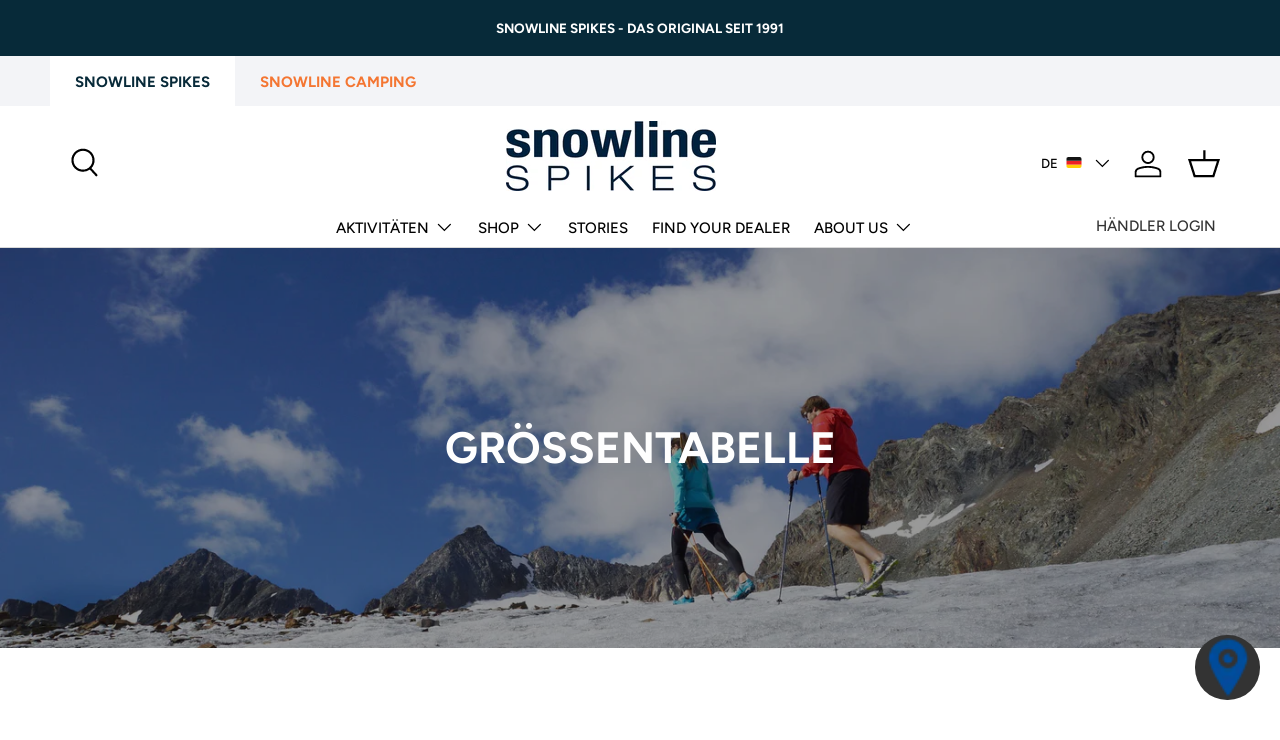

--- FILE ---
content_type: text/html; charset=utf-8
request_url: https://snowlinespikes.com/pages/groessentabelle
body_size: 41627
content:
<!doctype html>
<html class="no-js" lang="de" dir="ltr">
<head>

<!-- Google Tag Manager -->
<script>(function(w,d,s,l,i){w[l]=w[l]||[];w[l].push({'gtm.start':
new Date().getTime(),event:'gtm.js'});var f=d.getElementsByTagName(s)[0],
j=d.createElement(s),dl=l!='dataLayer'?'&l='+l:'';j.async=true;j.src=
'https://www.googletagmanager.com/gtm.js?id='+i+dl;f.parentNode.insertBefore(j,f);
})(window,document,'script','dataLayer','GTM-52QS5NFB');</script>
<!-- End Google Tag Manager --><script type="text/javascript">
        window.isense_gdpr_privacy_policy_text = "Datenschutz-Bestimmungen";
        window.isense_gdpr_accept_button_text = "Annehmen";
        window.isense_gdpr_close_button_text = "Schließen";
        window.isense_gdpr_reject_button_text = "Ablehnen";
        window.isense_gdpr_change_cookies_text = "Einstellungen";
        window.isense_widget_content = "Cookie-Einstellungen";
        window.isense_gdpr_text = "Diese Website verwendet Cookies, um sicherzustellen, dass Sie die beste Erfahrung auf unserer Website erhalten.";

        window.isense_gdpr_strict_cookies_checkbox = "Unbedingt erforderliche Cookies";
        window.isense_gdpr_strict_cookies_text = "Diese Cookies sind für den Betrieb der Website erforderlich und können nicht abgeschaltet werden. Solche Cookies werden nur als Reaktion auf von Ihnen vorgenommene Aktionen wie Sprache, Währung, Anmeldesitzung, Datenschutzeinstellungen gesetzt. Sie können Ihren Browser so einstellen, dass diese Cookies blockiert werden, aber dies kann die Funktionsweise unserer Website beeinträchtigen.";

        window.isense_gdpr_analytics_cookies_checkbox = "Analytik und Statistik";
        window.isense_gdpr_analytics_cookies_text = "Diese Cookies ermöglichen es uns, den Besucherverkehr zu messen und Verkehrsquellen zu sehen, indem wir Informationen in Datensätzen sammeln. Sie helfen uns auch zu verstehen, welche Produkte und Aktionen beliebter sind als andere.";

        window.isense_gdpr_marketing_cookies_checkbox = "Marketing und Retargeting";
        window.isense_gdpr_marketing_cookies_text = "Diese Cookies werden normalerweise von unseren Marketing- und Werbepartnern gesetzt. Sie können von ihnen verwendet werden, um ein Profil Ihrer Interessen zu erstellen und Ihnen später relevante Anzeigen zu zeigen. Wenn Sie diese Cookies nicht zulassen, werden Sie keine gezielte Werbung für Ihre Interessen sehen.";

        window.isense_gdpr_functionality_cookies_checkbox = "Funktionale Cookies";
        window.isense_gdpr_functionality_cookies_text = "Diese Cookies ermöglichen es unserer Website, zusätzliche Funktionen und persönliche Einstellungen anzubieten. Sie können von uns oder von Drittanbietern gesetzt werden, die wir auf unseren Seiten platziert haben. Wenn Sie diese Cookies nicht zulassen, funktionieren diese oder einige dieser Dienste möglicherweise nicht richtig.";

        window.isense_gdpr_popup_header = "Wählen Sie die Art der Cookies, die Sie akzeptieren";

        
        window.isense_gdpr_popup_description = "";
        

        window.isense_gdpr_dismiss_button_text = "Schließen";

        window.isense_gdpr_accept_selected_button_text = "Ausgewählte Akzeptieren";
        window.isense_gdpr_accept_all_button_text = "Akzeptiere Alle";
        window.isense_gdpr_reject_all_button_text = "Alles Ablehnen";

        window.isense_gdpr_data_collection_text = "*Durch Klicken auf die oben genannten Schaltflächen erkläre ich mein Einverständnis zur Erfassung meiner IP-Adresse und E-Mail-Adresse (sofern registriert). Weitere Informationen finden Sie unter <a href='https://snowlinespikes.com/pages/gdpr-compliance' target='_blank'>DSGVO-Konformität</a>";
        window.isense_gdpr_data_collection_text_cpra = "*Durch Klicken auf die oben genannten Schaltflächen erkläre ich mein Einverständnis zur Erfassung meiner IP-Adresse und E-Mail-Adresse (sofern registriert). Weitere Informationen finden Sie unter <a href='https://snowlinespikes.com/pages/gdpr-compliance' target='_blank'>DSGVO-Konformität</a>";
        window.isense_gdpr_data_collection_text_vcdpa = "*Durch Klicken auf die oben genannten Schaltflächen erkläre ich mein Einverständnis zur Erfassung meiner IP-Adresse und E-Mail-Adresse (sofern registriert). Weitere Informationen finden Sie unter <a href='https://snowlinespikes.com/pages/gdpr-compliance' target='_blank'>DSGVO-Konformität</a>";
        window.isense_gdpr_data_collection_text_us = "*Durch Klicken auf die oben genannten Schaltflächen erkläre ich mein Einverständnis zur Erfassung meiner IP-Adresse und E-Mail-Adresse (sofern registriert). Weitere Informationen finden Sie unter <a href='https://snowlinespikes.com/pages/gdpr-compliance' target='_blank'>DSGVO-Konformität</a>";
        window.isense_gdpr_data_collection_text_appi = "*Durch Klicken auf die oben genannten Schaltflächen erkläre ich mein Einverständnis zur Erfassung meiner IP-Adresse und E-Mail-Adresse (sofern registriert). Weitere Informationen finden Sie unter <a href='https://snowlinespikes.com/pages/gdpr-compliance' target='_blank'>DSGVO-Konformität</a>";
        window.isense_gdpr_data_collection_text_pipeda = "*Durch Klicken auf die oben genannten Schaltflächen erkläre ich mein Einverständnis zur Erfassung meiner IP-Adresse und E-Mail-Adresse (sofern registriert). Weitere Informationen finden Sie unter <a href='https://snowlinespikes.com/pages/gdpr-compliance' target='_blank'>DSGVO-Konformität</a>";
        
        window.isense_gdpr_cookie__ab = "Dieses Cookie wird im Allgemeinen von Shopify bereitgestellt und im Zusammenhang mit dem Zugriff auf die Admin-Ansicht einer Online-Shop-Plattform verwendet.";
        window.isense_gdpr_cookie__orig_referrer = "Dieses Cookie wird im Allgemeinen von Shopify bereitgestellt und zur Verfolgung von Zielseiten verwendet.";
        window.isense_gdpr_cookie_identity_state = "Dieses Cookie wird im Allgemeinen von Shopify bereitgestellt und im Zusammenhang mit der Kundenauthentifizierung verwendet.";
        window.isense_gdpr_cookie_identity_customer_account_number = "Dieses Cookie wird im Allgemeinen von Shopify bereitgestellt und im Zusammenhang mit der Kundenauthentifizierung verwendet.";
        window.isense_gdpr_cookie__landing_page = "Dieses Cookie wird im Allgemeinen von Shopify bereitgestellt und zur Verfolgung von Zielseiten verwendet.";
        window.isense_gdpr_cookie__secure_session_id = "Dieses Cookie wird im Allgemeinen von Shopify bereitgestellt und dient dazu, die Sitzung eines Benutzers während des mehrstufigen Checkout-Prozesses zu verfolgen und seine Bestell-, Zahlungs- und Versanddetails zu verbinden.";
        window.isense_gdpr_cookie_cart = "Dieses Cookie wird im Allgemeinen von Shopify bereitgestellt und im Zusammenhang mit einem Warenkorb verwendet.";
        window.isense_gdpr_cookie_cart_sig = "Dieses Cookie wird im Allgemeinen von Shopify bereitgestellt und im Zusammenhang mit dem Checkout verwendet. Es wird verwendet, um die Integrität des Wagens zu überprüfen und die Leistung einiger Wagenvorgänge sicherzustellen.";
        window.isense_gdpr_cookie_cart_ts = "Dieses Cookie wird im Allgemeinen von Shopify bereitgestellt und im Zusammenhang mit dem Checkout verwendet.";
        window.isense_gdpr_cookie_cart_ver = "Dieses Cookie wird im Allgemeinen von Shopify bereitgestellt und im Zusammenhang mit dem Warenkorb verwendet.";
        window.isense_gdpr_cookie_cart_currency = "Dieses Cookie wird im Allgemeinen von Shopify bereitgestellt und nach Abschluss eines Bezahlvorgangs gesetzt, um sicherzustellen, dass neue Warenkörbe in derselben Währung wie der letzte Bezahlvorgang getätigt werden.";
        window.isense_gdpr_cookie_tracked_start_checkout = "Dieses Cookie wird im Allgemeinen von Shopify bereitgestellt und im Zusammenhang mit dem Checkout verwendet.";
        window.isense_gdpr_cookie_storefront_digest = "Dieses Cookie wird im Allgemeinen von Shopify bereitgestellt und speichert eine Zusammenfassung des Storefront-Passworts, sodass Händler eine Vorschau ihrer Storefront anzeigen können, während diese passwortgeschützt ist.";
        window.isense_gdpr_cookie_checkout_token = "Dieses Cookie wird im Allgemeinen von Shopify bereitgestellt und im Zusammenhang mit einem Checkout-Service verwendet.";
        window.isense_gdpr_cookie__shopify_m = "Dieses Cookie wird im Allgemeinen von Shopify bereitgestellt und dient der Verwaltung der Datenschutzeinstellungen der Kunden.";
        window.isense_gdpr_cookie__shopify_tm = "Dieses Cookie wird im Allgemeinen von Shopify bereitgestellt und dient der Verwaltung der Datenschutzeinstellungen der Kunden.";
        window.isense_gdpr_cookie__shopify_tw = "Dieses Cookie wird im Allgemeinen von Shopify bereitgestellt und dient der Verwaltung der Datenschutzeinstellungen der Kunden.";
        window.isense_gdpr_cookie__tracking_consent = "Dieses Cookie wird im Allgemeinen von Shopify bereitgestellt und zum Speichern der Präferenzen eines Benutzers verwendet, wenn ein Händler Datenschutzregeln in der Region des Besuchers eingerichtet hat.";
        window.isense_gdpr_cookie_secure_customer_sig = "Dieses Cookie wird im Allgemeinen von Shopify bereitgestellt und im Zusammenhang mit einem Kunden-Login verwendet.";
        window.isense_gdpr_cookie__shopify_y = "Dieses Cookie ist mit der Analysesuite von Shopify verknüpft.";
        window.isense_gdpr_cookie_customer_auth_provider = "Dieses Cookie ist mit der Analysesuite von Shopify verknüpft.";
        window.isense_gdpr_cookie_customer_auth_session_created_at = "Dieses Cookie ist mit der Analysesuite von Shopify verknüpft.";
        window.isense_gdpr_cookie__y = "Dieses Cookie ist mit der Analysesuite von Shopify verknüpft.";
        window.isense_gdpr_cookie__shopify_s = "Dieses Cookie ist mit der Analysesuite von Shopify verknüpft.";
        window.isense_gdpr_cookie__shopify_fs = "Dieses Cookie ist mit der Analysesuite von Shopify verknüpft.";
        window.isense_gdpr_cookie__ga = "Dieser Cookie-Name ist mit Google Universal Analytics verknüpft";
        window.isense_gdpr_cookie__gid = "Dieser Cookie-Name ist mit Google Universal Analytics verknüpft.";
        window.isense_gdpr_cookie__gat = "Dieser Cookie-Name ist mit Google Universal Analytics verknüpft.";
        window.isense_gdpr_cookie__shopify_sa_t = "Dieses Cookie ist mit der Analysesuite von Shopify für Marketing und Empfehlungen verknüpft.";
        window.isense_gdpr_cookie__shopify_sa_p = "Dieses Cookie ist mit der Analysesuite von Shopify für Marketing und Empfehlungen verknüpft.";
        window.isense_gdpr_cookie_IDE = "Diese Domain ist Eigentum von Doubleclick (Google). Die Hauptgeschäftstätigkeit ist: Doubleclick ist die Echtzeit-Werbebörse von Google";
        window.isense_gdpr_cookie__s = "Dieses Cookie ist mit der Analysesuite von Shopify verknüpft.";
        window.isense_gdpr_cookie_GPS = "Dieses Cookie ist mit YouTube verbunden, das Benutzerdaten über in Websites eingebettete Videos sammelt, die mit Profildaten von anderen Google-Diensten aggregiert werden, um Webbesuchern gezielte Werbung auf einer breiten Palette ihrer eigenen und anderen Websites anzuzeigen.";
        window.isense_gdpr_cookie_PREF = "Dieses Cookie, das von Google oder Doubleclick gesetzt werden kann, kann von Werbepartnern verwendet werden, um ein Interessenprofil zu erstellen, um relevante Anzeigen auf anderen Websites anzuzeigen.";
        window.isense_gdpr_cookie_BizoID = "Dies ist ein Erstanbieter-Cookie von Microsoft MSN, um benutzerbasierte Inhalte zu ermöglichen.";
        window.isense_gdpr_cookie__fbp = "Wird von Facebook verwendet, um eine Reihe von Werbeprodukten wie Echtzeitgebote von Drittwerbetreibenden bereitzustellen.";
        window.isense_gdpr_cookie___adroll = "Dieses Cookie ist mit AdRoll verknüpft";
        window.isense_gdpr_cookie___adroll_v4 = "Dieses Cookie ist mit AdRoll verknüpft";
        window.isense_gdpr_cookie___adroll_fpc = "Dieses Cookie ist mit AdRoll verknüpft";
        window.isense_gdpr_cookie___ar_v4 = "Dieses Cookie ist mit AdRoll verknüpft";
        window.isense_gdpr_cookie_cookieconsent_preferences_disabled = "Dieses Cookie ist mit der App Consentmo DSGVO Compliance verknüpft und wird zur Speicherung der Einwilligung des Kunden verwendet.";
        window.isense_gdpr_cookie_cookieconsent_status = "Dieses Cookie ist mit der App Consentmo DSGVO Compliance verknüpft und wird zur Speicherung der Einwilligung des Kunden verwendet.";
        window.isense_gdpr_cookie_no_info = "Es liegen noch keine Informationen zu diesem Cookie vor.";
        window.isense_gdpr_cookie__customer_account_shop_sessions = "Wird in Kombination mit dem Cookie _secure_account_session_id verwendet, um Benutzersitzungen für neue Kundenkonten zu verfolgen.";
        window.isense_gdpr_cookie__secure_account_session_id = "Wird verwendet, um Benutzersitzungen für neue Kundenkonten zu verfolgen.";
        window.isense_gdpr_cookie__shopify_country = "Bei Geschäften, bei denen die Währungs-/Preisseite durch GeoIP bestimmt wird, speichert dieses Cookie die Seite, die wir gefunden haben. Dieses Cookie hilft, eine GeoIP-Verifizierung nach der ersten Anwendung zu vermeiden.";
        window.isense_gdpr_cookie__storefront_u = "Wird verwendet, um die Aktualisierung von Kundenkontoinformationen zu erleichtern.";
        window.isense_gdpr_cookie__cmp_a = "Wird zur Verwaltung der Datenschutzeinstellungen des Kunden verwendet.";
        window.isense_gdpr_cookie_checkout = "Wird im Zusammenhang mit Zahlungen verwendet.";
        window.isense_gdpr_cookie_customer_account_locale = "Wird im Zusammenhang mit neuen Kundenkonten verwendet.";
        window.isense_gdpr_cookie_dynamic_checkout_shown_on_cart = "Wird im Zusammenhang mit Zahlungen verwendet.";
        window.isense_gdpr_cookie_hide_shopify_pay_for_checkout = "Wird im Zusammenhang mit Zahlungen verwendet.";
        window.isense_gdpr_cookie_shopify_pay = "Wird im Zusammenhang mit Zahlungen verwendet.";
        window.isense_gdpr_cookie_shopify_pay_redirect = "Wird im Zusammenhang mit Zahlungen verwendet.";
        window.isense_gdpr_cookie_shop_pay_accelerated = "Wird im Zusammenhang mit Zahlungen verwendet.";
        window.isense_gdpr_cookie_keep_alive = "Wird in Verbindung mit der Käuferlokalisierung verwendet.";
        window.isense_gdpr_cookie_source_name = "Wird in Kombination mit mobilen Apps verwendet, um beim Durchsuchen eines kompatiblen mobilen App-Stores ein personalisiertes Checkout-Verhalten bereitzustellen.";
        window.isense_gdpr_cookie_master_device_id = "Wird in Verbindung mit der Händleranmeldung verwendet.";
        window.isense_gdpr_cookie_previous_step = "Wird im Zusammenhang mit Zahlungen verwendet.";
        window.isense_gdpr_cookie_discount_code = "Wird im Zusammenhang mit Zahlungen verwendet.";
        window.isense_gdpr_cookie_remember_me = "Wird im Zusammenhang mit Zahlungen verwendet.";
        window.isense_gdpr_cookie_checkout_session_lookup = "Wird im Zusammenhang mit Zahlungen verwendet.";
        window.isense_gdpr_cookie_checkout_prefill = "Wird im Zusammenhang mit Zahlungen verwendet.";
        window.isense_gdpr_cookie_checkout_queue_token = "Wird im Zusammenhang mit Zahlungen verwendet.";
        window.isense_gdpr_cookie_checkout_queue_checkout_token = "Wird im Zusammenhang mit Zahlungen verwendet.";
        window.isense_gdpr_cookie_checkout_worker_session = "Wird im Zusammenhang mit Zahlungen verwendet.";
        window.isense_gdpr_cookie_checkout_session_token = "Wird im Zusammenhang mit Zahlungen verwendet.";
        window.isense_gdpr_cookie_cookietest = "Verwenden Sie es, um sicherzustellen, dass unsere Systeme ordnungsgemäß funktionieren.";
        window.isense_gdpr_cookie_order = "Wird in Verbindung mit der Bestellstatusseite verwendet.";
        window["isense_gdpr_cookie_identity-state"] = "Es wird im Zusammenhang mit der Benutzeridentifizierung verwendet.";
        window.isense_gdpr_cookie_card_update_verification_id = "Wird im Zusammenhang mit Zahlungen verwendet.";
        window.isense_gdpr_cookie_customer_account_new_login = "Es wird im Zusammenhang mit der Benutzeridentifizierung verwendet.";
        window.isense_gdpr_cookie_customer_account_preview = "Es wird im Zusammenhang mit der Benutzeridentifizierung verwendet.";
        window.isense_gdpr_cookie_customer_payment_method = "Wird im Zusammenhang mit Zahlungen verwendet.";
        window.isense_gdpr_cookie_customer_shop_pay_agreement = "Wird im Zusammenhang mit Zahlungen verwendet.";
        window.isense_gdpr_cookie_pay_update_intent_id = "Wird im Zusammenhang mit Zahlungen verwendet.";
        window.isense_gdpr_cookie_localization = "Wird im Zusammenhang mit Zahlungen verwendet.";
        window.isense_gdpr_cookie_profile_preview_token = "Wird im Zusammenhang mit Zahlungen verwendet.";
        window.isense_gdpr_cookie_login_with_shop_finalize = "Es wird im Zusammenhang mit der Benutzeridentifizierung verwendet.";
        window.isense_gdpr_cookie_preview_theme = "Es wird in Verbindung mit dem Theme-Editor verwendet.";
        window["isense_gdpr_cookie_shopify-editor-unconfirmed-settings"] = "Es wird in Verbindung mit dem Theme-Editor verwendet.";
        window["isense_gdpr_cookie_wpm-test-cookie"] = "Verwenden Sie es, um sicherzustellen, dass unsere Systeme ordnungsgemäß funktionieren";

        window.isense_gdpr_cookie__ab_duration = "2 Wochen";
        window.isense_gdpr_cookie__orig_referrer_duration = "2 Wochen";
        window.isense_gdpr_cookie_identity_state_duration = "1 Tag";
        window.isense_gdpr_cookie_identity_customer_account_number_duration = "12 Wochen";
        window.isense_gdpr_cookie__landing_page_duration = "2 Wochen";
        window.isense_gdpr_cookie__secure_session_id_duration = "1 Tag";
        window.isense_gdpr_cookie_cart_duration = "2 Wochen";
        window.isense_gdpr_cookie_cart_sig_duration = "2 Wochen";
        window.isense_gdpr_cookie_cart_ts_duration = "2 Wochen";
        window.isense_gdpr_cookie_cart_ver_duration = "2 Wochen";
        window.isense_gdpr_cookie_cart_currency_duration = "2 Wochen";
        window.isense_gdpr_cookie_tracked_start_checkout_duration = "1 Jahr";
        window.isense_gdpr_cookie_storefront_digest_duration = "2 Jahre";
        window.isense_gdpr_cookie_checkout_token_duration = "1 Jahr";
        window.isense_gdpr_cookie__shopify_m_duration = "1 Jahr";
        window.isense_gdpr_cookie__shopify_tm_duration = "30 Protokoll";
        window.isense_gdpr_cookie__shopify_tw_duration = "2 Wochen";
        window.isense_gdpr_cookie__tracking_consent_duration = "1 Jahr";
        window.isense_gdpr_cookie_secure_customer_sig_duration = "1 Jahr";
        window.isense_gdpr_cookie__shopify_y_duration = "1 Jahr";
        window.isense_gdpr_cookie_customer_auth_provider_duration = "1 Sitzung";
        window.isense_gdpr_cookie_customer_auth_session_created_at_duration = "1 Sitzung";
        window.isense_gdpr_cookie__y_duration = "1 Jahr";
        window.isense_gdpr_cookie__shopify_s_duration = "30 Protokoll";
        window.isense_gdpr_cookie__shopify_fs_duration = "30 Protokoll";
        window.isense_gdpr_cookie__ga_duration = "2 Jahre";
        window.isense_gdpr_cookie__gid_duration = "1 Tag";
        window.isense_gdpr_cookie__gat_duration = "1 Minute";
        window.isense_gdpr_cookie__shopify_sa_t_duration = "30 Protokoll";
        window.isense_gdpr_cookie__shopify_sa_p_duration = "30 Protokoll";
        window.isense_gdpr_cookie_IDE_duration = "2 Jahre";
        window.isense_gdpr_cookie__s_duration = "30 Protokoll";
        window.isense_gdpr_cookie_GPS_duration = "1 Sitzung";
        window.isense_gdpr_cookie_PREF_duration = "8 Monate";
        window.isense_gdpr_cookie_BizoID_duration = "1 Monat";
        window.isense_gdpr_cookie__fbp_duration = "3 Monate";
        window.isense_gdpr_cookie___adroll_duration = "1 Jahr";
        window.isense_gdpr_cookie___adroll_v4_duration = "1 Jahr";
        window.isense_gdpr_cookie___adroll_fpc_duration = "1 Jahr";
        window.isense_gdpr_cookie___ar_v4_duration = "1 Jahr";
        window.isense_gdpr_cookie_cookieconsent_preferences_disabled_duration = "1 Tag";
        window.isense_gdpr_cookie_cookieconsent_status_duration = "1 Jahr";
        window.isense_gdpr_cookie_no_info_duration = "Unbekannt";
        window.isense_gdpr_cookie__customer_account_shop_sessions_duration = "30 Tag";
        window.isense_gdpr_cookie__secure_account_session_id_duration = "30 Tag";
        window.isense_gdpr_cookie__shopify_country_duration = "Sitzung";
        window.isense_gdpr_cookie__storefront_u_duration = "1 Minute";
        window.isense_gdpr_cookie__cmp_a_duration = "1 Tag";
        window.isense_gdpr_cookie_checkout_duration = "4 Wochen";
        window.isense_gdpr_cookie_customer_account_locale_duration = "1 Jahr";
        window.isense_gdpr_cookie_dynamic_checkout_shown_on_cart_duration = "30 Protokoll";
        window.isense_gdpr_cookie_hide_shopify_pay_for_checkout_duration = "Sitzung";
        window.isense_gdpr_cookie_shopify_pay_duration = "1 Jahr";
        window.isense_gdpr_cookie_shopify_pay_redirect_duration = "60 Protokoll";
        window.isense_gdpr_cookie_shop_pay_accelerated_duration = "1 Jahr";
        window.isense_gdpr_cookie_keep_alive_duration = "2 Wochen";
        window.isense_gdpr_cookie_source_name_duration = "Sitzung";
        window.isense_gdpr_cookie_master_device_id_duration = "2 Jahre";
        window.isense_gdpr_cookie_previous_step_duration = "1 Jahr";
        window.isense_gdpr_cookie_discount_code_duration = "Sitzung";
        window.isense_gdpr_cookie_remember_me_duration = "1 Jahr";
        window.isense_gdpr_cookie_checkout_session_lookup_duration = "3 Wochen";
        window.isense_gdpr_cookie_checkout_prefill_duration = "5 Protokoll";
        window.isense_gdpr_cookie_checkout_queue_token_duration = "1 Jahr";
        window.isense_gdpr_cookie_checkout_queue_checkout_token_duration = "1 Jahr";
        window.isense_gdpr_cookie_checkout_worker_session_duration = "3 Tag";
        window.isense_gdpr_cookie_checkout_session_token_duration = "3 Wochen";
        window.isense_gdpr_cookie_cookietest_duration = "1 Minute";
        window.isense_gdpr_cookie_order_duration = "3 Wochen";
        window["isense_gdpr_cookie_identity-state_duration"] = "1 Tag";
        window.isense_gdpr_cookie_card_update_verification_id_duration = "1 Tag";
        window.isense_gdpr_cookie_customer_account_new_login_duration = "20 Protokoll";
        window.isense_gdpr_cookie_customer_account_preview_duration = "7 Tag";
        window.isense_gdpr_cookie_customer_payment_method_duration = "60 Protokoll";
        window.isense_gdpr_cookie_customer_shop_pay_agreement_duration = "1 Minute";
        window.isense_gdpr_cookie_pay_update_intent_id_duration = "20 Protokoll";
        window.isense_gdpr_cookie_localization_duration = "2 Wochen";
        window.isense_gdpr_cookie_profile_preview_token_duration = "5 Protokoll";
        window.isense_gdpr_cookie_login_with_shop_finalize_duration = "5 Protokoll";
        window.isense_gdpr_cookie_preview_theme_duration = "Sitzung";
        window["isense_gdpr_cookie_shopify-editor-unconfirmed-settings_duration"] = "1 Tag";
        window["isense_gdpr_cookie_wpm-test-isense_cookie_duration"] = "";

        window.isense_gdpr_cookie__ab_provider = "Shopify";
        window.isense_gdpr_cookie__orig_referrer_provider = "Shopify";
        window.isense_gdpr_cookie_identity_state_provider = "Shopify";
        window.isense_gdpr_cookie_identity_customer_account_number_provider = "Shopify";
        window.isense_gdpr_cookie__landing_page_provider = "Shopify";
        window.isense_gdpr_cookie__secure_session_id_provider = "Shopify";
        window.isense_gdpr_cookie_cart_provider = "Shopify";
        window.isense_gdpr_cookie_cart_sig_provider = "Shopify";
        window.isense_gdpr_cookie_cart_ts_provider = "Shopify";
        window.isense_gdpr_cookie_cart_ver_provider = "Shopify";
        window.isense_gdpr_cookie_cart_currency_provider = "Shopify";
        window.isense_gdpr_cookie_tracked_start_checkout_provider = "Shopify";
        window.isense_gdpr_cookie_storefront_digest_provider = "Shopify";
        window.isense_gdpr_cookie_checkout_token_provider = "Shopify";
        window.isense_gdpr_cookie__shopify_m_provider = "Shopify";
        window.isense_gdpr_cookie__shopify_tm_provider = "Shopify";
        window.isense_gdpr_cookie__shopify_tw_provider = "Shopify";
        window.isense_gdpr_cookie__tracking_consent_provider = "Shopify";
        window.isense_gdpr_cookie_secure_customer_sig_provider = "Shopify";
        window.isense_gdpr_cookie__shopify_y_provider = "Shopify";
        window.isense_gdpr_cookie_customer_auth_provider_provider = "Shopify";
        window.isense_gdpr_cookie_customer_auth_session_created_at_provider = "Shopify";
        window.isense_gdpr_cookie__y_provider = "Shopify";
        window.isense_gdpr_cookie__shopify_s_provider = "Shopify";
        window.isense_gdpr_cookie__shopify_fs_provider = "Shopify";
        window.isense_gdpr_cookie__ga_provider = "Google Analytics";
        window.isense_gdpr_cookie__gid_provider = "Google Analytics";
        window.isense_gdpr_cookie__gat_provider = "Google Analytics";
        window.isense_gdpr_cookie__shopify_sa_t_provider = "Shopify";
        window.isense_gdpr_cookie__shopify_sa_p_provider = "Shopify";
        window.isense_gdpr_cookie_IDE_provider = "Google DoubleClick";
        window.isense_gdpr_cookie__s_provider = "Shopify";
        window.isense_gdpr_cookie_GPS_provider = "Youtube";
        window.isense_gdpr_cookie_PREF_provider = "Youtube";
        window.isense_gdpr_cookie_BizoID_provider = "LinkedIn";
        window.isense_gdpr_cookie__fbp_provider = "Meta Platforms, Inc.";
        window.isense_gdpr_cookie___adroll_provider = "Adroll Group";
        window.isense_gdpr_cookie___adroll_v4_provider = "Adroll Group";
        window.isense_gdpr_cookie___adroll_fpc_provider = "Adroll Group";
        window.isense_gdpr_cookie___ar_v4_provider = "Adroll Group";
        window.isense_gdpr_cookie_cookieconsent_preferences_disabled_provider = "GDPR/CCPA + Cookie management";
        window.isense_gdpr_cookie_cookieconsent_status_provider = "GDPR/CCPA + Cookie management";
        window.isense_gdpr_cookie_no_info_provider = "unknown";
    </script>
  <script>
  // Google Consent Mode V2 integration script from Consentmo GDPR
  window.isenseRules = {};
  window.isenseRules.gcm = {
      gcmVersion: 2,
      integrationVersion: 2,
      initialState: 7,
      adsDataRedaction: true,
      urlPassthrough: true,
      storage: { ad_personalization: "granted", ad_storage: "granted", ad_user_data: "granted", analytics_storage: "granted", functionality_storage: "granted", personalization_storage: "granted", security_storage: "granted", wait_for_update: 500 }
  };
  window.isenseRules.initializeGcm = function (rules) {
    let initialState = rules.initialState;
    let analyticsBlocked = initialState === 0 || initialState === 3 || initialState === 6 || initialState === 7;
    let marketingBlocked = initialState === 0 || initialState === 2 || initialState === 5 || initialState === 7;
    let functionalityBlocked = initialState === 4 || initialState === 5 || initialState === 6 || initialState === 7;

    let gdprCache = localStorage.getItem('gdprCache') ? JSON.parse(localStorage.getItem('gdprCache')) : null;
    if (gdprCache && typeof gdprCache.updatedPreferences !== "undefined") {
      let updatedPreferences = gdprCache && typeof gdprCache.updatedPreferences !== "undefined" ? gdprCache.updatedPreferences : null;
      analyticsBlocked = parseInt(updatedPreferences.indexOf('analytics')) > -1;
      marketingBlocked = parseInt(updatedPreferences.indexOf('marketing')) > -1;
      functionalityBlocked = parseInt(updatedPreferences.indexOf('functionality')) > -1;
    }
    
    isenseRules.gcm = {
      ...rules,
      storage: {
        ad_personalization: marketingBlocked ? "denied" : "granted",
        ad_storage: marketingBlocked ? "denied" : "granted",
        ad_user_data: marketingBlocked ? "denied" : "granted",
        analytics_storage: analyticsBlocked ? "denied" : "granted",
        functionality_storage: functionalityBlocked ? "denied" : "granted",
        personalization_storage: functionalityBlocked ? "denied" : "granted",
        security_storage: "granted",
        wait_for_update: 500
      },
    };
  }

  // Google Consent Mode - initialization start
  window.isenseRules.initializeGcm({
    ...window.isenseRules.gcm,
    adsDataRedaction: true,
    urlPassthrough: true,
    initialState: 7
  });

  /*
  * initialState acceptable values:
  * 0 - Set both ad_storage and analytics_storage to denied
  * 1 - Set all categories to granted
  * 2 - Set only ad_storage to denied
  * 3 - Set only analytics_storage to denied
  * 4 - Set only functionality_storage to denied
  * 5 - Set both ad_storage and functionality_storage to denied
  * 6 - Set both analytics_storage and functionality_storage to denied
  * 7 - Set all categories to denied
  */

  window.dataLayer = window.dataLayer || [];
  function gtag() { window.dataLayer.push(arguments); }
  gtag("consent", "default", isenseRules.gcm.storage);
  isenseRules.gcm.adsDataRedaction && gtag("set", "ads_data_redaction", isenseRules.gcm.adsDataRedaction);
  isenseRules.gcm.urlPassthrough && gtag("set", "url_passthrough", isenseRules.gcm.urlPassthrough);
</script>
<meta charset="utf-8">
<meta name="viewport" content="width=device-width,initial-scale=1">
<title>Größentabelle &ndash; Snowline Spikes</title>


<link rel="canonical" href="https://snowlinespikes.com/pages/groessentabelle"><link rel="icon" href="//snowlinespikes.com/cdn/shop/files/snowline_spikes_faviconS_180x180px.png?crop=center&height=48&v=1713691416&width=48" type="image/png">
  <link rel="apple-touch-icon" href="//snowlinespikes.com/cdn/shop/files/snowline_spikes_faviconS_180x180px.png?crop=center&height=180&v=1713691416&width=180"><meta property="og:site_name" content="Snowline Spikes">
<meta property="og:url" content="https://snowlinespikes.com/pages/groessentabelle">
<meta property="og:title" content="Größentabelle">
<meta property="og:type" content="website">
<meta property="og:description" content="Snowline: Outdoor-Equipment für jedes Abenteuer. Ultraleichte, klein verpackbare Campingausrüstung &amp; Spikes für Schuhe – sicherer Halt auf Schnee, Eis &amp; Matsch. Robust, langlebig &amp; perfekt für Camping, Wandern &amp; Wintertouren."><meta property="og:image" content="http://snowlinespikes.com/cdn/shop/files/Snowline.png?crop=center&height=1200&v=1756279061&width=1200">
  <meta property="og:image:secure_url" content="https://snowlinespikes.com/cdn/shop/files/Snowline.png?crop=center&height=1200&v=1756279061&width=1200">
  <meta property="og:image:width" content="1200">
  <meta property="og:image:height" content="628"><meta name="twitter:card" content="summary_large_image">
<meta name="twitter:title" content="Größentabelle">
<meta name="twitter:description" content="Snowline: Outdoor-Equipment für jedes Abenteuer. Ultraleichte, klein verpackbare Campingausrüstung &amp; Spikes für Schuhe – sicherer Halt auf Schnee, Eis &amp; Matsch. Robust, langlebig &amp; perfekt für Camping, Wandern &amp; Wintertouren.">
<link rel="preload" href="//snowlinespikes.com/cdn/shop/t/45/assets/main.css?v=26732876009415234311751005075" as="style"><style data-shopify>
@font-face {
  font-family: Figtree;
  font-weight: 500;
  font-style: normal;
  font-display: swap;
  src: url("//snowlinespikes.com/cdn/fonts/figtree/figtree_n5.3b6b7df38aa5986536945796e1f947445832047c.woff2") format("woff2"),
       url("//snowlinespikes.com/cdn/fonts/figtree/figtree_n5.f26bf6dcae278b0ed902605f6605fa3338e81dab.woff") format("woff");
}
@font-face {
  font-family: Figtree;
  font-weight: 700;
  font-style: normal;
  font-display: swap;
  src: url("//snowlinespikes.com/cdn/fonts/figtree/figtree_n7.2fd9bfe01586148e644724096c9d75e8c7a90e55.woff2") format("woff2"),
       url("//snowlinespikes.com/cdn/fonts/figtree/figtree_n7.ea05de92d862f9594794ab281c4c3a67501ef5fc.woff") format("woff");
}
@font-face {
  font-family: Figtree;
  font-weight: 500;
  font-style: italic;
  font-display: swap;
  src: url("//snowlinespikes.com/cdn/fonts/figtree/figtree_i5.969396f679a62854cf82dbf67acc5721e41351f0.woff2") format("woff2"),
       url("//snowlinespikes.com/cdn/fonts/figtree/figtree_i5.93bc1cad6c73ca9815f9777c49176dfc9d2890dd.woff") format("woff");
}
@font-face {
  font-family: Figtree;
  font-weight: 700;
  font-style: italic;
  font-display: swap;
  src: url("//snowlinespikes.com/cdn/fonts/figtree/figtree_i7.06add7096a6f2ab742e09ec7e498115904eda1fe.woff2") format("woff2"),
       url("//snowlinespikes.com/cdn/fonts/figtree/figtree_i7.ee584b5fcaccdbb5518c0228158941f8df81b101.woff") format("woff");
}
@font-face {
  font-family: Figtree;
  font-weight: 700;
  font-style: normal;
  font-display: swap;
  src: url("//snowlinespikes.com/cdn/fonts/figtree/figtree_n7.2fd9bfe01586148e644724096c9d75e8c7a90e55.woff2") format("woff2"),
       url("//snowlinespikes.com/cdn/fonts/figtree/figtree_n7.ea05de92d862f9594794ab281c4c3a67501ef5fc.woff") format("woff");
}
@font-face {
  font-family: Figtree;
  font-weight: 500;
  font-style: normal;
  font-display: swap;
  src: url("//snowlinespikes.com/cdn/fonts/figtree/figtree_n5.3b6b7df38aa5986536945796e1f947445832047c.woff2") format("woff2"),
       url("//snowlinespikes.com/cdn/fonts/figtree/figtree_n5.f26bf6dcae278b0ed902605f6605fa3338e81dab.woff") format("woff");
}
:root {
      --bg-color: 255 255 255 / 1.0;
      --bg-color-og: 255 255 255 / 1.0;
      --heading-color: 7 41 56;
      --text-color: 7 41 56;
      --text-color-og: 7 41 56;
      --scrollbar-color: 7 41 56;
      --link-color: 42 43 42;
      --link-color-og: 42 43 42;
      --star-color: 255 159 28;--swatch-border-color-default: 205 212 215;
        --swatch-border-color-active: 131 148 156;
        --swatch-card-size: 24px;
        --swatch-variant-picker-size: 64px;--color-scheme-1-bg: 255 255 255 / 1.0;
      --color-scheme-1-grad: linear-gradient(180deg, rgba(255, 255, 255, 1), rgba(244, 244, 244, 1) 100%);
      --color-scheme-1-heading: 252 116 1;
      --color-scheme-1-text: 7 41 56;
      --color-scheme-1-btn-bg: 0 77 154;
      --color-scheme-1-btn-text: 255 255 255;
      --color-scheme-1-btn-bg-hover: 41 112 181;--color-scheme-2-bg: 7 41 56 / 1.0;
      --color-scheme-2-grad: ;
      --color-scheme-2-heading: 255 255 255;
      --color-scheme-2-text: 255 255 255;
      --color-scheme-2-btn-bg: 255 255 255;
      --color-scheme-2-btn-text: 0 77 154;
      --color-scheme-2-btn-bg-hover: 228 236 244;--color-scheme-3-bg: 0 77 154 / 1.0;
      --color-scheme-3-grad: ;
      --color-scheme-3-heading: 255 255 255;
      --color-scheme-3-text: 255 255 255;
      --color-scheme-3-btn-bg: 0 77 154;
      --color-scheme-3-btn-text: 255 255 255;
      --color-scheme-3-btn-bg-hover: 41 112 181;--color-scheme-4-bg: 255 88 13 / 1.0;
      --color-scheme-4-grad: ;
      --color-scheme-4-heading: 255 255 255;
      --color-scheme-4-text: 255 255 255;
      --color-scheme-4-btn-bg: 41 47 54;
      --color-scheme-4-btn-text: 255 255 255;
      --color-scheme-4-btn-bg-hover: 80 86 92;

      --drawer-bg-color: 255 255 255 / 1.0;
      --drawer-text-color: 7 41 56;

      --panel-bg-color: 244 244 244 / 1.0;
      --panel-heading-color: 7 41 56;
      --panel-text-color: 7 41 56;

      --in-stock-text-color: 44 126 63;
      --low-stock-text-color: 210 134 26;
      --very-low-stock-text-color: 180 12 28;
      --no-stock-text-color: 119 119 119;
      --no-stock-backordered-text-color: 119 119 119;

      --error-bg-color: 252 237 238;
      --error-text-color: 180 12 28;
      --success-bg-color: 232 246 234;
      --success-text-color: 44 126 63;
      --info-bg-color: 228 237 250;
      --info-text-color: 26 102 210;

      --heading-font-family: Figtree, sans-serif;
      --heading-font-style: normal;
      --heading-font-weight: 700;
      --heading-scale-start: 4;

      --navigation-font-family: Figtree, sans-serif;
      --navigation-font-style: normal;
      --navigation-font-weight: 500;
      --heading-text-transform: uppercase;

      --subheading-text-transform: uppercase;
      --body-font-family: Figtree, sans-serif;
      --body-font-style: normal;
      --body-font-weight: 500;
      --body-font-size: 15;

      --section-gap: 48;
      --heading-gap: calc(8 * var(--space-unit));--grid-column-gap: 20px;--btn-bg-color: 0 77 154;
      --btn-bg-hover-color: 41 112 181;
      --btn-text-color: 255 255 255;
      --btn-bg-color-og: 0 77 154;
      --btn-text-color-og: 255 255 255;
      --btn-alt-bg-color: 255 255 255;
      --btn-alt-bg-alpha: 1.0;
      --btn-alt-text-color: 7 41 56;
      --btn-border-width: 2px;
      --btn-padding-y: 12px;

      
      --btn-border-radius: 28px;
      

      --btn-lg-border-radius: 50%;
      --btn-icon-border-radius: 50%;
      --input-with-btn-inner-radius: var(--btn-border-radius);
      --btn-text-transform: uppercase;

      --input-bg-color: 255 255 255 / 1.0;
      --input-text-color: 7 41 56;
      --input-border-width: 2px;
      --input-border-radius: 26px;
      --textarea-border-radius: 12px;
      --input-border-radius: 28px;
      --input-lg-border-radius: 34px;
      --input-bg-color-diff-3: #f7f7f7;
      --input-bg-color-diff-6: #f0f0f0;

      --modal-border-radius: 16px;
      --modal-overlay-color: 0 0 0;
      --modal-overlay-opacity: 0.4;
      --drawer-border-radius: 16px;
      --overlay-border-radius: 0px;--custom-label-bg-color: 13 44 84;
      --custom-label-text-color: 255 255 255;--sale-label-bg-color: 180 12 28;
      --sale-label-text-color: 255 255 255;--sold-out-label-bg-color: 42 43 42;
      --sold-out-label-text-color: 255 255 255;--new-label-bg-color: 0 77 154;
      --new-label-text-color: 255 255 255;--preorder-label-bg-color: 0 166 237;
      --preorder-label-text-color: 255 255 255;

      --page-width: 1260px;
      --gutter-sm: 20px;
      --gutter-md: 32px;
      --gutter-lg: 64px;

      --payment-terms-bg-color: #ffffff;

      --coll-card-bg-color: #F9F9F9;
      --coll-card-border-color: #f2f2f2;
        
          --aos-animate-duration: 0.6s;
        

        
          --aos-min-width: 0;
        
      

      --reading-width: 48em;
    }

    @media (max-width: 769px) {
      :root {
        --reading-width: 36em;
      }
    }
  </style><link rel="stylesheet" href="//snowlinespikes.com/cdn/shop/t/45/assets/main.css?v=26732876009415234311751005075">
  <script src="//snowlinespikes.com/cdn/shop/t/45/assets/main.js?v=177400201631873120711744288379" defer="defer"></script><link rel="preload" href="//snowlinespikes.com/cdn/fonts/figtree/figtree_n5.3b6b7df38aa5986536945796e1f947445832047c.woff2" as="font" type="font/woff2" crossorigin fetchpriority="high"><link rel="preload" href="//snowlinespikes.com/cdn/fonts/figtree/figtree_n7.2fd9bfe01586148e644724096c9d75e8c7a90e55.woff2" as="font" type="font/woff2" crossorigin fetchpriority="high"><link rel="stylesheet" href="//snowlinespikes.com/cdn/shop/t/45/assets/swatches.css?v=40252082539021292041748586607" media="print" onload="this.media='all'">
    <noscript><link rel="stylesheet" href="//snowlinespikes.com/cdn/shop/t/45/assets/swatches.css?v=40252082539021292041748586607"></noscript><link rel="alternate" hreflang="de-DE" href="https://snowlinespikes.com/pages/groessentabelle" >
  <script>window.performance && window.performance.mark && window.performance.mark('shopify.content_for_header.start');</script><meta name="google-site-verification" content="I55CNQVUbpuu7YdjJ5LUqE5q16wK-BDBBVXT9fIt8JU">
<meta id="shopify-digital-wallet" name="shopify-digital-wallet" content="/68754833656/digital_wallets/dialog">
<meta name="shopify-checkout-api-token" content="e30922297faedc3b5f9ca387c2875c18">
<meta id="in-context-paypal-metadata" data-shop-id="68754833656" data-venmo-supported="false" data-environment="production" data-locale="de_DE" data-paypal-v4="true" data-currency="EUR">
<link rel="alternate" hreflang="x-default" href="https://snowlinespikes.com/pages/groessentabelle">
<link rel="alternate" hreflang="de" href="https://snowlinespikes.com/pages/groessentabelle">
<link rel="alternate" hreflang="en" href="https://snowlinespikes.com/en/pages/groessentabelle">
<script async="async" src="/checkouts/internal/preloads.js?locale=de-AT"></script>
<script id="apple-pay-shop-capabilities" type="application/json">{"shopId":68754833656,"countryCode":"AT","currencyCode":"EUR","merchantCapabilities":["supports3DS"],"merchantId":"gid:\/\/shopify\/Shop\/68754833656","merchantName":"Snowline Spikes","requiredBillingContactFields":["postalAddress","email"],"requiredShippingContactFields":["postalAddress","email"],"shippingType":"shipping","supportedNetworks":["visa","masterCard"],"total":{"type":"pending","label":"Snowline Spikes","amount":"1.00"},"shopifyPaymentsEnabled":true,"supportsSubscriptions":true}</script>
<script id="shopify-features" type="application/json">{"accessToken":"e30922297faedc3b5f9ca387c2875c18","betas":["rich-media-storefront-analytics"],"domain":"snowlinespikes.com","predictiveSearch":true,"shopId":68754833656,"locale":"de"}</script>
<script>var Shopify = Shopify || {};
Shopify.shop = "snowline-shop.myshopify.com";
Shopify.locale = "de";
Shopify.currency = {"active":"EUR","rate":"1.0"};
Shopify.country = "AT";
Shopify.theme = {"name":"snowline-theme\/main","id":179269075329,"schema_name":"Enterprise","schema_version":"1.4.2","theme_store_id":null,"role":"main"};
Shopify.theme.handle = "null";
Shopify.theme.style = {"id":null,"handle":null};
Shopify.cdnHost = "snowlinespikes.com/cdn";
Shopify.routes = Shopify.routes || {};
Shopify.routes.root = "/";</script>
<script type="module">!function(o){(o.Shopify=o.Shopify||{}).modules=!0}(window);</script>
<script>!function(o){function n(){var o=[];function n(){o.push(Array.prototype.slice.apply(arguments))}return n.q=o,n}var t=o.Shopify=o.Shopify||{};t.loadFeatures=n(),t.autoloadFeatures=n()}(window);</script>
<script id="shop-js-analytics" type="application/json">{"pageType":"page"}</script>
<script defer="defer" async type="module" src="//snowlinespikes.com/cdn/shopifycloud/shop-js/modules/v2/client.init-shop-cart-sync_e98Ab_XN.de.esm.js"></script>
<script defer="defer" async type="module" src="//snowlinespikes.com/cdn/shopifycloud/shop-js/modules/v2/chunk.common_Pcw9EP95.esm.js"></script>
<script defer="defer" async type="module" src="//snowlinespikes.com/cdn/shopifycloud/shop-js/modules/v2/chunk.modal_CzmY4ZhL.esm.js"></script>
<script type="module">
  await import("//snowlinespikes.com/cdn/shopifycloud/shop-js/modules/v2/client.init-shop-cart-sync_e98Ab_XN.de.esm.js");
await import("//snowlinespikes.com/cdn/shopifycloud/shop-js/modules/v2/chunk.common_Pcw9EP95.esm.js");
await import("//snowlinespikes.com/cdn/shopifycloud/shop-js/modules/v2/chunk.modal_CzmY4ZhL.esm.js");

  window.Shopify.SignInWithShop?.initShopCartSync?.({"fedCMEnabled":true,"windoidEnabled":true});

</script>
<script>(function() {
  var isLoaded = false;
  function asyncLoad() {
    if (isLoaded) return;
    isLoaded = true;
    var urls = ["\/\/cdn.shopify.com\/proxy\/db459d0401a5090a8519c6b8c4f604aec0effc0d1d8991d2879ee6849ec4a81e\/kochalpin.activehosted.com\/js\/site-tracking.php?shop=snowline-shop.myshopify.com\u0026sp-cache-control=cHVibGljLCBtYXgtYWdlPTkwMA","https:\/\/cdn.growthhero.io\/sites\/pixel.js?shop=snowline-shop.myshopify.com"];
    for (var i = 0; i < urls.length; i++) {
      var s = document.createElement('script');
      s.type = 'text/javascript';
      s.async = true;
      s.src = urls[i];
      var x = document.getElementsByTagName('script')[0];
      x.parentNode.insertBefore(s, x);
    }
  };
  if(window.attachEvent) {
    window.attachEvent('onload', asyncLoad);
  } else {
    window.addEventListener('load', asyncLoad, false);
  }
})();</script>
<script id="__st">var __st={"a":68754833656,"offset":3600,"reqid":"ea49ca80-871f-451d-b05c-948eb83f2cc8-1769401999","pageurl":"snowlinespikes.com\/pages\/groessentabelle","s":"pages-107263164664","u":"9b8262254e80","p":"page","rtyp":"page","rid":107263164664};</script>
<script>window.ShopifyPaypalV4VisibilityTracking = true;</script>
<script id="captcha-bootstrap">!function(){'use strict';const t='contact',e='account',n='new_comment',o=[[t,t],['blogs',n],['comments',n],[t,'customer']],c=[[e,'customer_login'],[e,'guest_login'],[e,'recover_customer_password'],[e,'create_customer']],r=t=>t.map((([t,e])=>`form[action*='/${t}']:not([data-nocaptcha='true']) input[name='form_type'][value='${e}']`)).join(','),a=t=>()=>t?[...document.querySelectorAll(t)].map((t=>t.form)):[];function s(){const t=[...o],e=r(t);return a(e)}const i='password',u='form_key',d=['recaptcha-v3-token','g-recaptcha-response','h-captcha-response',i],f=()=>{try{return window.sessionStorage}catch{return}},m='__shopify_v',_=t=>t.elements[u];function p(t,e,n=!1){try{const o=window.sessionStorage,c=JSON.parse(o.getItem(e)),{data:r}=function(t){const{data:e,action:n}=t;return t[m]||n?{data:e,action:n}:{data:t,action:n}}(c);for(const[e,n]of Object.entries(r))t.elements[e]&&(t.elements[e].value=n);n&&o.removeItem(e)}catch(o){console.error('form repopulation failed',{error:o})}}const l='form_type',E='cptcha';function T(t){t.dataset[E]=!0}const w=window,h=w.document,L='Shopify',v='ce_forms',y='captcha';let A=!1;((t,e)=>{const n=(g='f06e6c50-85a8-45c8-87d0-21a2b65856fe',I='https://cdn.shopify.com/shopifycloud/storefront-forms-hcaptcha/ce_storefront_forms_captcha_hcaptcha.v1.5.2.iife.js',D={infoText:'Durch hCaptcha geschützt',privacyText:'Datenschutz',termsText:'Allgemeine Geschäftsbedingungen'},(t,e,n)=>{const o=w[L][v],c=o.bindForm;if(c)return c(t,g,e,D).then(n);var r;o.q.push([[t,g,e,D],n]),r=I,A||(h.body.append(Object.assign(h.createElement('script'),{id:'captcha-provider',async:!0,src:r})),A=!0)});var g,I,D;w[L]=w[L]||{},w[L][v]=w[L][v]||{},w[L][v].q=[],w[L][y]=w[L][y]||{},w[L][y].protect=function(t,e){n(t,void 0,e),T(t)},Object.freeze(w[L][y]),function(t,e,n,w,h,L){const[v,y,A,g]=function(t,e,n){const i=e?o:[],u=t?c:[],d=[...i,...u],f=r(d),m=r(i),_=r(d.filter((([t,e])=>n.includes(e))));return[a(f),a(m),a(_),s()]}(w,h,L),I=t=>{const e=t.target;return e instanceof HTMLFormElement?e:e&&e.form},D=t=>v().includes(t);t.addEventListener('submit',(t=>{const e=I(t);if(!e)return;const n=D(e)&&!e.dataset.hcaptchaBound&&!e.dataset.recaptchaBound,o=_(e),c=g().includes(e)&&(!o||!o.value);(n||c)&&t.preventDefault(),c&&!n&&(function(t){try{if(!f())return;!function(t){const e=f();if(!e)return;const n=_(t);if(!n)return;const o=n.value;o&&e.removeItem(o)}(t);const e=Array.from(Array(32),(()=>Math.random().toString(36)[2])).join('');!function(t,e){_(t)||t.append(Object.assign(document.createElement('input'),{type:'hidden',name:u})),t.elements[u].value=e}(t,e),function(t,e){const n=f();if(!n)return;const o=[...t.querySelectorAll(`input[type='${i}']`)].map((({name:t})=>t)),c=[...d,...o],r={};for(const[a,s]of new FormData(t).entries())c.includes(a)||(r[a]=s);n.setItem(e,JSON.stringify({[m]:1,action:t.action,data:r}))}(t,e)}catch(e){console.error('failed to persist form',e)}}(e),e.submit())}));const S=(t,e)=>{t&&!t.dataset[E]&&(n(t,e.some((e=>e===t))),T(t))};for(const o of['focusin','change'])t.addEventListener(o,(t=>{const e=I(t);D(e)&&S(e,y())}));const B=e.get('form_key'),M=e.get(l),P=B&&M;t.addEventListener('DOMContentLoaded',(()=>{const t=y();if(P)for(const e of t)e.elements[l].value===M&&p(e,B);[...new Set([...A(),...v().filter((t=>'true'===t.dataset.shopifyCaptcha))])].forEach((e=>S(e,t)))}))}(h,new URLSearchParams(w.location.search),n,t,e,['guest_login'])})(!0,!0)}();</script>
<script integrity="sha256-4kQ18oKyAcykRKYeNunJcIwy7WH5gtpwJnB7kiuLZ1E=" data-source-attribution="shopify.loadfeatures" defer="defer" src="//snowlinespikes.com/cdn/shopifycloud/storefront/assets/storefront/load_feature-a0a9edcb.js" crossorigin="anonymous"></script>
<script data-source-attribution="shopify.dynamic_checkout.dynamic.init">var Shopify=Shopify||{};Shopify.PaymentButton=Shopify.PaymentButton||{isStorefrontPortableWallets:!0,init:function(){window.Shopify.PaymentButton.init=function(){};var t=document.createElement("script");t.src="https://snowlinespikes.com/cdn/shopifycloud/portable-wallets/latest/portable-wallets.de.js",t.type="module",document.head.appendChild(t)}};
</script>
<script data-source-attribution="shopify.dynamic_checkout.buyer_consent">
  function portableWalletsHideBuyerConsent(e){var t=document.getElementById("shopify-buyer-consent"),n=document.getElementById("shopify-subscription-policy-button");t&&n&&(t.classList.add("hidden"),t.setAttribute("aria-hidden","true"),n.removeEventListener("click",e))}function portableWalletsShowBuyerConsent(e){var t=document.getElementById("shopify-buyer-consent"),n=document.getElementById("shopify-subscription-policy-button");t&&n&&(t.classList.remove("hidden"),t.removeAttribute("aria-hidden"),n.addEventListener("click",e))}window.Shopify?.PaymentButton&&(window.Shopify.PaymentButton.hideBuyerConsent=portableWalletsHideBuyerConsent,window.Shopify.PaymentButton.showBuyerConsent=portableWalletsShowBuyerConsent);
</script>
<script data-source-attribution="shopify.dynamic_checkout.cart.bootstrap">document.addEventListener("DOMContentLoaded",(function(){function t(){return document.querySelector("shopify-accelerated-checkout-cart, shopify-accelerated-checkout")}if(t())Shopify.PaymentButton.init();else{new MutationObserver((function(e,n){t()&&(Shopify.PaymentButton.init(),n.disconnect())})).observe(document.body,{childList:!0,subtree:!0})}}));
</script>
<link id="shopify-accelerated-checkout-styles" rel="stylesheet" media="screen" href="https://snowlinespikes.com/cdn/shopifycloud/portable-wallets/latest/accelerated-checkout-backwards-compat.css" crossorigin="anonymous">
<style id="shopify-accelerated-checkout-cart">
        #shopify-buyer-consent {
  margin-top: 1em;
  display: inline-block;
  width: 100%;
}

#shopify-buyer-consent.hidden {
  display: none;
}

#shopify-subscription-policy-button {
  background: none;
  border: none;
  padding: 0;
  text-decoration: underline;
  font-size: inherit;
  cursor: pointer;
}

#shopify-subscription-policy-button::before {
  box-shadow: none;
}

      </style>
<script id="sections-script" data-sections="header" defer="defer" src="//snowlinespikes.com/cdn/shop/t/45/compiled_assets/scripts.js?v=8356"></script>
<script>window.performance && window.performance.mark && window.performance.mark('shopify.content_for_header.end');</script>

    <script src="//snowlinespikes.com/cdn/shop/t/45/assets/animate-on-scroll.js?v=15249566486942820451744288373" defer="defer"></script>
    <link rel="stylesheet" href="//snowlinespikes.com/cdn/shop/t/45/assets/animate-on-scroll.css?v=116194678796051782541744288373">
  

  <script>document.documentElement.className = document.documentElement.className.replace('no-js', 'js');</script><!-- CC Custom Head Start --><!-- CC Custom Head End --><!-- BEGIN app block: shopify://apps/geo-pro-geolocation/blocks/geopro/16fc5313-7aee-4e90-ac95-f50fc7c8b657 --><!-- This snippet is used to load Geo:Pro data on the storefront -->
<meta class='geo-ip' content='[base64]/[base64]'>
<!-- This snippet initializes the plugin -->
<script async>
  try {
    const loadGeoPro=()=>{let e=e=>{if(!e||e.isCrawler||"success"!==e.message){window.geopro_cancel="1";return}let o=e.isAdmin?"el-geoip-location-admin":"el-geoip-location",s=Date.now()+864e5;localStorage.setItem(o,JSON.stringify({value:e.data,expires:s})),e.isAdmin&&localStorage.setItem("el-geoip-admin",JSON.stringify({value:"1",expires:s}))},o=new XMLHttpRequest;o.open("GET","https://geo.geoproapp.com?x-api-key=91e359ab7-2b63-539e-1de2-c4bf731367a7",!0),o.responseType="json",o.onload=()=>e(200===o.status?o.response:null),o.send()},load=!["el-geoip-location-admin","el-geoip-location"].some(e=>{try{let o=JSON.parse(localStorage.getItem(e));return o&&o.expires>Date.now()}catch(s){return!1}});load&&loadGeoPro();
  } catch(e) {
    console.warn('Geo:Pro error', e);
    window.geopro_cancel = '1';
  }
</script>
<script src="https://cdn.shopify.com/extensions/019b746b-26da-7a64-a671-397924f34f11/easylocation-195/assets/easylocation-storefront.min.js" type="text/javascript" async></script>


<!-- END app block --><!-- BEGIN app block: shopify://apps/consentmo-gdpr/blocks/gdpr_cookie_consent/4fbe573f-a377-4fea-9801-3ee0858cae41 -->


<!-- END app block --><!-- BEGIN app block: shopify://apps/1clickpopup/blocks/main/233742b9-16cb-4f75-9de7-3fe92c29fdff --><script>
  window.OneClickPopup = {}
  
</script>
<script src="https://cdn.shopify.com/extensions/019bbba0-a286-78cc-87d6-1c77a3a0112a/1click-popup-51/assets/1click-popup-snippet.js" async></script>


<!-- END app block --><!-- BEGIN app block: shopify://apps/instafeed/blocks/head-block/c447db20-095d-4a10-9725-b5977662c9d5 --><link rel="preconnect" href="https://cdn.nfcube.com/">
<link rel="preconnect" href="https://scontent.cdninstagram.com/">


  <script>
    document.addEventListener('DOMContentLoaded', function () {
      let instafeedScript = document.createElement('script');

      
        instafeedScript.src = 'https://cdn.nfcube.com/instafeed-61e7091bd798b5bbcc1ba13fed37f198.js';
      

      document.body.appendChild(instafeedScript);
    });
  </script>





<!-- END app block --><script src="https://cdn.shopify.com/extensions/019be9e8-7389-72d2-90ad-753cce315171/consentmo-gdpr-595/assets/consentmo_cookie_consent.js" type="text/javascript" defer="defer"></script>
<link href="https://monorail-edge.shopifysvc.com" rel="dns-prefetch">
<script>(function(){if ("sendBeacon" in navigator && "performance" in window) {try {var session_token_from_headers = performance.getEntriesByType('navigation')[0].serverTiming.find(x => x.name == '_s').description;} catch {var session_token_from_headers = undefined;}var session_cookie_matches = document.cookie.match(/_shopify_s=([^;]*)/);var session_token_from_cookie = session_cookie_matches && session_cookie_matches.length === 2 ? session_cookie_matches[1] : "";var session_token = session_token_from_headers || session_token_from_cookie || "";function handle_abandonment_event(e) {var entries = performance.getEntries().filter(function(entry) {return /monorail-edge.shopifysvc.com/.test(entry.name);});if (!window.abandonment_tracked && entries.length === 0) {window.abandonment_tracked = true;var currentMs = Date.now();var navigation_start = performance.timing.navigationStart;var payload = {shop_id: 68754833656,url: window.location.href,navigation_start,duration: currentMs - navigation_start,session_token,page_type: "page"};window.navigator.sendBeacon("https://monorail-edge.shopifysvc.com/v1/produce", JSON.stringify({schema_id: "online_store_buyer_site_abandonment/1.1",payload: payload,metadata: {event_created_at_ms: currentMs,event_sent_at_ms: currentMs}}));}}window.addEventListener('pagehide', handle_abandonment_event);}}());</script>
<script id="web-pixels-manager-setup">(function e(e,d,r,n,o){if(void 0===o&&(o={}),!Boolean(null===(a=null===(i=window.Shopify)||void 0===i?void 0:i.analytics)||void 0===a?void 0:a.replayQueue)){var i,a;window.Shopify=window.Shopify||{};var t=window.Shopify;t.analytics=t.analytics||{};var s=t.analytics;s.replayQueue=[],s.publish=function(e,d,r){return s.replayQueue.push([e,d,r]),!0};try{self.performance.mark("wpm:start")}catch(e){}var l=function(){var e={modern:/Edge?\/(1{2}[4-9]|1[2-9]\d|[2-9]\d{2}|\d{4,})\.\d+(\.\d+|)|Firefox\/(1{2}[4-9]|1[2-9]\d|[2-9]\d{2}|\d{4,})\.\d+(\.\d+|)|Chrom(ium|e)\/(9{2}|\d{3,})\.\d+(\.\d+|)|(Maci|X1{2}).+ Version\/(15\.\d+|(1[6-9]|[2-9]\d|\d{3,})\.\d+)([,.]\d+|)( \(\w+\)|)( Mobile\/\w+|) Safari\/|Chrome.+OPR\/(9{2}|\d{3,})\.\d+\.\d+|(CPU[ +]OS|iPhone[ +]OS|CPU[ +]iPhone|CPU IPhone OS|CPU iPad OS)[ +]+(15[._]\d+|(1[6-9]|[2-9]\d|\d{3,})[._]\d+)([._]\d+|)|Android:?[ /-](13[3-9]|1[4-9]\d|[2-9]\d{2}|\d{4,})(\.\d+|)(\.\d+|)|Android.+Firefox\/(13[5-9]|1[4-9]\d|[2-9]\d{2}|\d{4,})\.\d+(\.\d+|)|Android.+Chrom(ium|e)\/(13[3-9]|1[4-9]\d|[2-9]\d{2}|\d{4,})\.\d+(\.\d+|)|SamsungBrowser\/([2-9]\d|\d{3,})\.\d+/,legacy:/Edge?\/(1[6-9]|[2-9]\d|\d{3,})\.\d+(\.\d+|)|Firefox\/(5[4-9]|[6-9]\d|\d{3,})\.\d+(\.\d+|)|Chrom(ium|e)\/(5[1-9]|[6-9]\d|\d{3,})\.\d+(\.\d+|)([\d.]+$|.*Safari\/(?![\d.]+ Edge\/[\d.]+$))|(Maci|X1{2}).+ Version\/(10\.\d+|(1[1-9]|[2-9]\d|\d{3,})\.\d+)([,.]\d+|)( \(\w+\)|)( Mobile\/\w+|) Safari\/|Chrome.+OPR\/(3[89]|[4-9]\d|\d{3,})\.\d+\.\d+|(CPU[ +]OS|iPhone[ +]OS|CPU[ +]iPhone|CPU IPhone OS|CPU iPad OS)[ +]+(10[._]\d+|(1[1-9]|[2-9]\d|\d{3,})[._]\d+)([._]\d+|)|Android:?[ /-](13[3-9]|1[4-9]\d|[2-9]\d{2}|\d{4,})(\.\d+|)(\.\d+|)|Mobile Safari.+OPR\/([89]\d|\d{3,})\.\d+\.\d+|Android.+Firefox\/(13[5-9]|1[4-9]\d|[2-9]\d{2}|\d{4,})\.\d+(\.\d+|)|Android.+Chrom(ium|e)\/(13[3-9]|1[4-9]\d|[2-9]\d{2}|\d{4,})\.\d+(\.\d+|)|Android.+(UC? ?Browser|UCWEB|U3)[ /]?(15\.([5-9]|\d{2,})|(1[6-9]|[2-9]\d|\d{3,})\.\d+)\.\d+|SamsungBrowser\/(5\.\d+|([6-9]|\d{2,})\.\d+)|Android.+MQ{2}Browser\/(14(\.(9|\d{2,})|)|(1[5-9]|[2-9]\d|\d{3,})(\.\d+|))(\.\d+|)|K[Aa][Ii]OS\/(3\.\d+|([4-9]|\d{2,})\.\d+)(\.\d+|)/},d=e.modern,r=e.legacy,n=navigator.userAgent;return n.match(d)?"modern":n.match(r)?"legacy":"unknown"}(),u="modern"===l?"modern":"legacy",c=(null!=n?n:{modern:"",legacy:""})[u],f=function(e){return[e.baseUrl,"/wpm","/b",e.hashVersion,"modern"===e.buildTarget?"m":"l",".js"].join("")}({baseUrl:d,hashVersion:r,buildTarget:u}),m=function(e){var d=e.version,r=e.bundleTarget,n=e.surface,o=e.pageUrl,i=e.monorailEndpoint;return{emit:function(e){var a=e.status,t=e.errorMsg,s=(new Date).getTime(),l=JSON.stringify({metadata:{event_sent_at_ms:s},events:[{schema_id:"web_pixels_manager_load/3.1",payload:{version:d,bundle_target:r,page_url:o,status:a,surface:n,error_msg:t},metadata:{event_created_at_ms:s}}]});if(!i)return console&&console.warn&&console.warn("[Web Pixels Manager] No Monorail endpoint provided, skipping logging."),!1;try{return self.navigator.sendBeacon.bind(self.navigator)(i,l)}catch(e){}var u=new XMLHttpRequest;try{return u.open("POST",i,!0),u.setRequestHeader("Content-Type","text/plain"),u.send(l),!0}catch(e){return console&&console.warn&&console.warn("[Web Pixels Manager] Got an unhandled error while logging to Monorail."),!1}}}}({version:r,bundleTarget:l,surface:e.surface,pageUrl:self.location.href,monorailEndpoint:e.monorailEndpoint});try{o.browserTarget=l,function(e){var d=e.src,r=e.async,n=void 0===r||r,o=e.onload,i=e.onerror,a=e.sri,t=e.scriptDataAttributes,s=void 0===t?{}:t,l=document.createElement("script"),u=document.querySelector("head"),c=document.querySelector("body");if(l.async=n,l.src=d,a&&(l.integrity=a,l.crossOrigin="anonymous"),s)for(var f in s)if(Object.prototype.hasOwnProperty.call(s,f))try{l.dataset[f]=s[f]}catch(e){}if(o&&l.addEventListener("load",o),i&&l.addEventListener("error",i),u)u.appendChild(l);else{if(!c)throw new Error("Did not find a head or body element to append the script");c.appendChild(l)}}({src:f,async:!0,onload:function(){if(!function(){var e,d;return Boolean(null===(d=null===(e=window.Shopify)||void 0===e?void 0:e.analytics)||void 0===d?void 0:d.initialized)}()){var d=window.webPixelsManager.init(e)||void 0;if(d){var r=window.Shopify.analytics;r.replayQueue.forEach((function(e){var r=e[0],n=e[1],o=e[2];d.publishCustomEvent(r,n,o)})),r.replayQueue=[],r.publish=d.publishCustomEvent,r.visitor=d.visitor,r.initialized=!0}}},onerror:function(){return m.emit({status:"failed",errorMsg:"".concat(f," has failed to load")})},sri:function(e){var d=/^sha384-[A-Za-z0-9+/=]+$/;return"string"==typeof e&&d.test(e)}(c)?c:"",scriptDataAttributes:o}),m.emit({status:"loading"})}catch(e){m.emit({status:"failed",errorMsg:(null==e?void 0:e.message)||"Unknown error"})}}})({shopId: 68754833656,storefrontBaseUrl: "https://snowlinespikes.com",extensionsBaseUrl: "https://extensions.shopifycdn.com/cdn/shopifycloud/web-pixels-manager",monorailEndpoint: "https://monorail-edge.shopifysvc.com/unstable/produce_batch",surface: "storefront-renderer",enabledBetaFlags: ["2dca8a86"],webPixelsConfigList: [{"id":"2020180353","configuration":"{\"shopifyDomain\":\"snowline-shop.myshopify.com\"}","eventPayloadVersion":"v1","runtimeContext":"STRICT","scriptVersion":"1dd80183ec586df078419d82cb462921","type":"APP","apiClientId":4546651,"privacyPurposes":["ANALYTICS","MARKETING","SALE_OF_DATA"],"dataSharingAdjustments":{"protectedCustomerApprovalScopes":["read_customer_email","read_customer_name","read_customer_personal_data","read_customer_phone"]}},{"id":"1935376769","configuration":"{\"accountID\":\"GROWTHHERO_PIXEL\",\"version\":\"1.0\",\"queueUrl\":\"https:\/\/growthhero.queue.core.windows.net\/storefront-events\/messages?messagettl=-1\\u0026sv=2018-03-28\\u0026ss=q\\u0026srt=o\\u0026sp=wac\\u0026se=2222-04-30T19:28:24Z\\u0026st=2019-04-30T11:28:24Z\\u0026spr=https,http\\u0026sig=4quDjx%2BHIg8%2Fl0kJIIKtHuC1Cdl16EX8AsN0kz2%2F%2B2g%3D\"}","eventPayloadVersion":"v1","runtimeContext":"STRICT","scriptVersion":"281ed66b77e487b1f4366e270301a07a","type":"APP","apiClientId":2747937,"privacyPurposes":["ANALYTICS","MARKETING","SALE_OF_DATA"],"dataSharingAdjustments":{"protectedCustomerApprovalScopes":["read_customer_email","read_customer_name","read_customer_personal_data","read_customer_phone"]}},{"id":"573243640","configuration":"{\"config\":\"{\\\"google_tag_ids\\\":[\\\"G-WHCHRJZ7LB\\\",\\\"GT-PJ4RG5VB\\\"],\\\"target_country\\\":\\\"AT\\\",\\\"gtag_events\\\":[{\\\"type\\\":\\\"search\\\",\\\"action_label\\\":\\\"G-WHCHRJZ7LB\\\"},{\\\"type\\\":\\\"begin_checkout\\\",\\\"action_label\\\":\\\"G-WHCHRJZ7LB\\\"},{\\\"type\\\":\\\"view_item\\\",\\\"action_label\\\":[\\\"G-WHCHRJZ7LB\\\",\\\"MC-ZL6MFG1SWY\\\"]},{\\\"type\\\":\\\"purchase\\\",\\\"action_label\\\":[\\\"G-WHCHRJZ7LB\\\",\\\"MC-ZL6MFG1SWY\\\"]},{\\\"type\\\":\\\"page_view\\\",\\\"action_label\\\":[\\\"G-WHCHRJZ7LB\\\",\\\"MC-ZL6MFG1SWY\\\"]},{\\\"type\\\":\\\"add_payment_info\\\",\\\"action_label\\\":\\\"G-WHCHRJZ7LB\\\"},{\\\"type\\\":\\\"add_to_cart\\\",\\\"action_label\\\":\\\"G-WHCHRJZ7LB\\\"}],\\\"enable_monitoring_mode\\\":false}\"}","eventPayloadVersion":"v1","runtimeContext":"OPEN","scriptVersion":"b2a88bafab3e21179ed38636efcd8a93","type":"APP","apiClientId":1780363,"privacyPurposes":[],"dataSharingAdjustments":{"protectedCustomerApprovalScopes":["read_customer_address","read_customer_email","read_customer_name","read_customer_personal_data","read_customer_phone"]}},{"id":"249725176","configuration":"{\"pixel_id\":\"1692173894907094\",\"pixel_type\":\"facebook_pixel\"}","eventPayloadVersion":"v1","runtimeContext":"OPEN","scriptVersion":"ca16bc87fe92b6042fbaa3acc2fbdaa6","type":"APP","apiClientId":2329312,"privacyPurposes":["ANALYTICS","MARKETING","SALE_OF_DATA"],"dataSharingAdjustments":{"protectedCustomerApprovalScopes":["read_customer_address","read_customer_email","read_customer_name","read_customer_personal_data","read_customer_phone"]}},{"id":"45809912","eventPayloadVersion":"1","runtimeContext":"LAX","scriptVersion":"1","type":"CUSTOM","privacyPurposes":["ANALYTICS","MARKETING","SALE_OF_DATA"],"name":"Test"},{"id":"shopify-app-pixel","configuration":"{}","eventPayloadVersion":"v1","runtimeContext":"STRICT","scriptVersion":"0450","apiClientId":"shopify-pixel","type":"APP","privacyPurposes":["ANALYTICS","MARKETING"]},{"id":"shopify-custom-pixel","eventPayloadVersion":"v1","runtimeContext":"LAX","scriptVersion":"0450","apiClientId":"shopify-pixel","type":"CUSTOM","privacyPurposes":["ANALYTICS","MARKETING"]}],isMerchantRequest: false,initData: {"shop":{"name":"Snowline Spikes","paymentSettings":{"currencyCode":"EUR"},"myshopifyDomain":"snowline-shop.myshopify.com","countryCode":"AT","storefrontUrl":"https:\/\/snowlinespikes.com"},"customer":null,"cart":null,"checkout":null,"productVariants":[],"purchasingCompany":null},},"https://snowlinespikes.com/cdn","fcfee988w5aeb613cpc8e4bc33m6693e112",{"modern":"","legacy":""},{"shopId":"68754833656","storefrontBaseUrl":"https:\/\/snowlinespikes.com","extensionBaseUrl":"https:\/\/extensions.shopifycdn.com\/cdn\/shopifycloud\/web-pixels-manager","surface":"storefront-renderer","enabledBetaFlags":"[\"2dca8a86\"]","isMerchantRequest":"false","hashVersion":"fcfee988w5aeb613cpc8e4bc33m6693e112","publish":"custom","events":"[[\"page_viewed\",{}]]"});</script><script>
  window.ShopifyAnalytics = window.ShopifyAnalytics || {};
  window.ShopifyAnalytics.meta = window.ShopifyAnalytics.meta || {};
  window.ShopifyAnalytics.meta.currency = 'EUR';
  var meta = {"page":{"pageType":"page","resourceType":"page","resourceId":107263164664,"requestId":"ea49ca80-871f-451d-b05c-948eb83f2cc8-1769401999"}};
  for (var attr in meta) {
    window.ShopifyAnalytics.meta[attr] = meta[attr];
  }
</script>
<script class="analytics">
  (function () {
    var customDocumentWrite = function(content) {
      var jquery = null;

      if (window.jQuery) {
        jquery = window.jQuery;
      } else if (window.Checkout && window.Checkout.$) {
        jquery = window.Checkout.$;
      }

      if (jquery) {
        jquery('body').append(content);
      }
    };

    var hasLoggedConversion = function(token) {
      if (token) {
        return document.cookie.indexOf('loggedConversion=' + token) !== -1;
      }
      return false;
    }

    var setCookieIfConversion = function(token) {
      if (token) {
        var twoMonthsFromNow = new Date(Date.now());
        twoMonthsFromNow.setMonth(twoMonthsFromNow.getMonth() + 2);

        document.cookie = 'loggedConversion=' + token + '; expires=' + twoMonthsFromNow;
      }
    }

    var trekkie = window.ShopifyAnalytics.lib = window.trekkie = window.trekkie || [];
    if (trekkie.integrations) {
      return;
    }
    trekkie.methods = [
      'identify',
      'page',
      'ready',
      'track',
      'trackForm',
      'trackLink'
    ];
    trekkie.factory = function(method) {
      return function() {
        var args = Array.prototype.slice.call(arguments);
        args.unshift(method);
        trekkie.push(args);
        return trekkie;
      };
    };
    for (var i = 0; i < trekkie.methods.length; i++) {
      var key = trekkie.methods[i];
      trekkie[key] = trekkie.factory(key);
    }
    trekkie.load = function(config) {
      trekkie.config = config || {};
      trekkie.config.initialDocumentCookie = document.cookie;
      var first = document.getElementsByTagName('script')[0];
      var script = document.createElement('script');
      script.type = 'text/javascript';
      script.onerror = function(e) {
        var scriptFallback = document.createElement('script');
        scriptFallback.type = 'text/javascript';
        scriptFallback.onerror = function(error) {
                var Monorail = {
      produce: function produce(monorailDomain, schemaId, payload) {
        var currentMs = new Date().getTime();
        var event = {
          schema_id: schemaId,
          payload: payload,
          metadata: {
            event_created_at_ms: currentMs,
            event_sent_at_ms: currentMs
          }
        };
        return Monorail.sendRequest("https://" + monorailDomain + "/v1/produce", JSON.stringify(event));
      },
      sendRequest: function sendRequest(endpointUrl, payload) {
        // Try the sendBeacon API
        if (window && window.navigator && typeof window.navigator.sendBeacon === 'function' && typeof window.Blob === 'function' && !Monorail.isIos12()) {
          var blobData = new window.Blob([payload], {
            type: 'text/plain'
          });

          if (window.navigator.sendBeacon(endpointUrl, blobData)) {
            return true;
          } // sendBeacon was not successful

        } // XHR beacon

        var xhr = new XMLHttpRequest();

        try {
          xhr.open('POST', endpointUrl);
          xhr.setRequestHeader('Content-Type', 'text/plain');
          xhr.send(payload);
        } catch (e) {
          console.log(e);
        }

        return false;
      },
      isIos12: function isIos12() {
        return window.navigator.userAgent.lastIndexOf('iPhone; CPU iPhone OS 12_') !== -1 || window.navigator.userAgent.lastIndexOf('iPad; CPU OS 12_') !== -1;
      }
    };
    Monorail.produce('monorail-edge.shopifysvc.com',
      'trekkie_storefront_load_errors/1.1',
      {shop_id: 68754833656,
      theme_id: 179269075329,
      app_name: "storefront",
      context_url: window.location.href,
      source_url: "//snowlinespikes.com/cdn/s/trekkie.storefront.8d95595f799fbf7e1d32231b9a28fd43b70c67d3.min.js"});

        };
        scriptFallback.async = true;
        scriptFallback.src = '//snowlinespikes.com/cdn/s/trekkie.storefront.8d95595f799fbf7e1d32231b9a28fd43b70c67d3.min.js';
        first.parentNode.insertBefore(scriptFallback, first);
      };
      script.async = true;
      script.src = '//snowlinespikes.com/cdn/s/trekkie.storefront.8d95595f799fbf7e1d32231b9a28fd43b70c67d3.min.js';
      first.parentNode.insertBefore(script, first);
    };
    trekkie.load(
      {"Trekkie":{"appName":"storefront","development":false,"defaultAttributes":{"shopId":68754833656,"isMerchantRequest":null,"themeId":179269075329,"themeCityHash":"8236642509957676563","contentLanguage":"de","currency":"EUR","eventMetadataId":"fe125afe-7686-4693-96a4-6a04be457baa"},"isServerSideCookieWritingEnabled":true,"monorailRegion":"shop_domain","enabledBetaFlags":["65f19447"]},"Session Attribution":{},"S2S":{"facebookCapiEnabled":true,"source":"trekkie-storefront-renderer","apiClientId":580111}}
    );

    var loaded = false;
    trekkie.ready(function() {
      if (loaded) return;
      loaded = true;

      window.ShopifyAnalytics.lib = window.trekkie;

      var originalDocumentWrite = document.write;
      document.write = customDocumentWrite;
      try { window.ShopifyAnalytics.merchantGoogleAnalytics.call(this); } catch(error) {};
      document.write = originalDocumentWrite;

      window.ShopifyAnalytics.lib.page(null,{"pageType":"page","resourceType":"page","resourceId":107263164664,"requestId":"ea49ca80-871f-451d-b05c-948eb83f2cc8-1769401999","shopifyEmitted":true});

      var match = window.location.pathname.match(/checkouts\/(.+)\/(thank_you|post_purchase)/)
      var token = match? match[1]: undefined;
      if (!hasLoggedConversion(token)) {
        setCookieIfConversion(token);
        
      }
    });


        var eventsListenerScript = document.createElement('script');
        eventsListenerScript.async = true;
        eventsListenerScript.src = "//snowlinespikes.com/cdn/shopifycloud/storefront/assets/shop_events_listener-3da45d37.js";
        document.getElementsByTagName('head')[0].appendChild(eventsListenerScript);

})();</script>
<script
  defer
  src="https://snowlinespikes.com/cdn/shopifycloud/perf-kit/shopify-perf-kit-3.0.4.min.js"
  data-application="storefront-renderer"
  data-shop-id="68754833656"
  data-render-region="gcp-us-east1"
  data-page-type="page"
  data-theme-instance-id="179269075329"
  data-theme-name="Enterprise"
  data-theme-version="1.4.2"
  data-monorail-region="shop_domain"
  data-resource-timing-sampling-rate="10"
  data-shs="true"
  data-shs-beacon="true"
  data-shs-export-with-fetch="true"
  data-shs-logs-sample-rate="1"
  data-shs-beacon-endpoint="https://snowlinespikes.com/api/collect"
></script>
</head>

<body class="cc-animate-enabled">

<!-- Google Tag Manager (noscript) -->
<noscript><iframe src="https://www.googletagmanager.com/ns.html?id=GTM-52QS5NFB"
height="0" width="0" style="display:none;visibility:hidden"></iframe></noscript>
<!-- End Google Tag Manager (noscript) -->
  
  <a class="skip-link btn btn--primary visually-hidden" href="#main-content">Direkt zum Inhalt</a><!-- BEGIN sections: header-group -->
<div id="shopify-section-sections--24815132082561__announcement" class="shopify-section shopify-section-group-header-group cc-announcement">
<link href="//snowlinespikes.com/cdn/shop/t/45/assets/announcement.css?v=64767389152932430921744288374" rel="stylesheet" type="text/css" media="all" />
  <script src="//snowlinespikes.com/cdn/shop/t/45/assets/announcement.js?v=104149175048479582391744288375" defer="defer"></script><style data-shopify>.announcement {
      --announcement-text-color: 255 255 255;
    }
    @media (min-width: 769px) {
      .announcement__col--align-left .announcement__text {
          justify-content: center !important;
      }
    }
    .announcement__text {
      padding: 18px 0 !important;
    }

    @media (max-width: 768px) {
      .announcement__text {
        padding: 10px 0 !important;
        font-size: 12px;
      }
    }

    /* Hide both announcement bars by default */
    #announcemente_1, #announcemente_2 {
        display: none;
    }

    /* Show only the active announcement bar */
    #announcemente_1.active, #announcemente_2.active {
        display: flex;
    }</style><announcement-bar style="background-color: #f47632" id="announcemente_2" class="announcement block text-body-small">
      <div class="container">
        <div class="flex">
          <div class="announcement__col--left announcement__col--align-center announcement__slider" aria-roledescription="carousel" aria-live="off">

                  <div class="announcement__text flex items-center m-0"  aria-roledescription="slide">
                    <div class="rte"><p><strong>SNOWLINE CAMPING: KOMPAKT, ROBUST UND LEICHT</strong></p></div>
                  </div>
                
</div>

          </div>
      </div>
    </announcement-bar>
    <announcement-bar style="background-color: #072a39" id="announcemente_1" class="announcement block text-body-small">
      <div class="container">
        <div class="flex">
          <div class="announcement__col--left announcement__col--align-center announcement__slider" aria-roledescription="carousel" aria-live="off">
                  <div class="announcement__text flex items-center m-0"  aria-roledescription="slide">
                    <div class="rte"><p><strong>SNOWLINE SPIKES - DAS ORIGINAL SEIT 1991</strong></p></div>
                  </div>
              

</div>

          </div>
      </div>
    </announcement-bar>
</div><div id="shopify-section-sections--24815132082561__header" class="shopify-section shopify-section-group-header-group cc-header">
<link rel="stylesheet" href="https://cdnjs.cloudflare.com/ajax/libs/flickity/2.3.0/flickity.min.css">
<script src="https://cdnjs.cloudflare.com/ajax/libs/flickity/2.3.0/flickity.pkgd.min.js"></script><script src="//snowlinespikes.com/cdn/shop/t/45/assets/custom-select.js?v=71405231361141873871744288376" defer="defer"></script><style data-shopify>.header {
  --bg-color: 255 255 255 / 1.0;
  --text-color: 0 0 0;
  --nav-bg-color: 255 255 255;
  --nav-text-color: 0 0 0;
  --nav-child-bg-color:  255 255 255;
  --nav-child-text-color: 0 0 0;
  --header-accent-color: 160 187 217;
  --search-bg-color: #e6e6e6;
  
  
  }
  .header-part-2 {
    padding-top: 15px;
  }

  @media (min-width: 769px) {
    .header__search {
      order: 0 !important;
      flex: 1.2 1 auto !important;
      justify-content: space-between;
      display: flex;
    }
  }
  @media (min-width: 769px) {
    .header__logo {
        order: 1 !important;
    }
  }
  @media (max-width: 769px) {
    .main-nav {
      padding-left: 0px !important;
    }
    .header-part-2 {
      padding-top: 4px;
    }
    .header-part-1 {
      padding-top: 4px !important;
    }
    .header {
      padding-bottom: 0px;
    }
    .search {
      margin-top: 0px !important;
      margin-bottom: 2px !important;
    }
  }
  .header-part-1 {
    padding-top: 15px;
  }
  
</style><store-header style="padding-top: 0;" class="header bg-theme-bg text-theme-text has-motion search-is-collapsed"data-is-sticky="true"data-is-search-minimised="true"style="--header-transition-speed: 300ms">
  <div class="tab-header">
    <style data-shopify>
      #shopify-section-sections--24815132082561__header .tab-header {
        width: 100%;
        background-color: #F3F4F7;
        height: 50px;
        display: flex;
        padding-left: 50px;
      }
      @media (max-width: 768px) {
        #shopify-section-sections--24815132082561__header .tab-header {
          padding-left: 0px;
          justify-content: center;
        }
      }
      /* Initially hide both headers */
      #header-1, #header-2 {
        display: none;
      }

      /* Active tab styling */
      #shopify-section-sections--24815132082561__header .tab-header div.active {
        font-weight: bold;
        background-color: white;
        cursor: pointer;
      }

      /* Default tab styling */
      #shopify-section-sections--24815132082561__header .tab-header div {
        cursor: pointer;
        font-weight: bold;
      }

      #shopify-section-sections--24815132082561__header .tab-name {
        width: fit-content;
        justify-content: center;
        display: flex;
        padding-top: 15px;
        padding-left: 25px;
        padding-right: 25px;
      }

      @media (max-width: 768px) {
        #shopify-section-sections--24815132082561__header .tab-name {
          font-size: 12px;
        }
      }
    </style>
    <div class="tab-name spikes-tab">
      <a style="color: #082a39; " href="https://snowlinespikes.com/">
      SNOWLINE SPIKES
      </a>
    </div>
    <div class="tab-name campaign-tab">
      <a style="color: #F47632;" href="/pages/snowline-camping">
      SNOWLINE CAMPING
      </a>
    </div>
  </div>

  <header id="header-1" class="header-part-1 header__grid header__grid--left-logo container flex flex-wrap items-center"><a class="header__icon hidden md:block js-show-search" href="/search" aria-controls="search-bar">
          <svg width="21" height="23" viewBox="0 0 21 23" fill="currentColor" aria-hidden="true" focusable="false" role="presentation" class="icon"><path d="M14.398 14.483 19 19.514l-1.186 1.014-4.59-5.017a8.317 8.317 0 0 1-4.888 1.578C3.732 17.089 0 13.369 0 8.779S3.732.472 8.336.472c4.603 0 8.335 3.72 8.335 8.307a8.265 8.265 0 0 1-2.273 5.704ZM8.336 15.53c3.74 0 6.772-3.022 6.772-6.75 0-3.729-3.031-6.75-6.772-6.75S1.563 5.051 1.563 8.78c0 3.728 3.032 6.75 6.773 6.75Z"/></svg>
          <span class="visually-hidden">Suche</span>
        </a><link rel="stylesheet" href="//snowlinespikes.com/cdn/shop/t/45/assets/predictive-search.css?v=33632668381892787391744288373" media="print" onload="this.media='all'">
        <script src="//snowlinespikes.com/cdn/shop/t/45/assets/predictive-search.js?v=98056962779492199991744288374" defer="defer"></script>
        <script src="//snowlinespikes.com/cdn/shop/t/45/assets/tabs.js?v=135558236254064818051744288376" defer="defer"></script><div class="header__search header__search--collapsible-desktop js-search-bar relative js-closes-menu" id="search-bar"><link rel="stylesheet" href="//snowlinespikes.com/cdn/shop/t/45/assets/search-suggestions.css?v=42785600753809748511744288375" media="print" onload="this.media='all'">
  <noscript><link rel="stylesheet" href="//snowlinespikes.com/cdn/shop/t/45/assets/search-suggestions.css?v=42785600753809748511744288375"></noscript><predictive-search class="block" data-loading-text="Wird geladen..."><form class="search relative search--speech" role="search" action="/search" method="get">
    <label class="label visually-hidden" for="header-search">Suchen</label>
    <script src="//snowlinespikes.com/cdn/shop/t/45/assets/search-form.js?v=43677551656194261111744288374" defer="defer"></script>
    <search-form class="search__form block">
      <input type="hidden" name="type" value="product,page,article">
      <input type="hidden" name="options[prefix]" value="last">
      <input type="search"
             class="search__input w-full input js-search-input"
             id="header-search"
             name="q"
             placeholder="Suche nach Produkten"
             
               data-placeholder-one="Suche nach Produkten"
             
             
               data-placeholder-two="Suche nach Artikeln"
             
             
               data-placeholder-three="Suche nach Kollektionen"
             
             data-placeholder-prompts-mob="false"
             
               data-typing-speed="100"
               data-deleting-speed="60"
               data-delay-after-deleting="500"
               data-delay-before-first-delete="2000"
               data-delay-after-word-typed="2400"
             
             role="combobox"
               autocomplete="off"
               aria-autocomplete="list"
               aria-controls="predictive-search-results"
               aria-owns="predictive-search-results"
               aria-haspopup="listbox"
               aria-expanded="false"
               spellcheck="false"><button class="search__submit text-current absolute focus-inset start"><span class="visually-hidden">Suchen</span><svg width="21" height="23" viewBox="0 0 21 23" fill="currentColor" aria-hidden="true" focusable="false" role="presentation" class="icon"><path d="M14.398 14.483 19 19.514l-1.186 1.014-4.59-5.017a8.317 8.317 0 0 1-4.888 1.578C3.732 17.089 0 13.369 0 8.779S3.732.472 8.336.472c4.603 0 8.335 3.72 8.335 8.307a8.265 8.265 0 0 1-2.273 5.704ZM8.336 15.53c3.74 0 6.772-3.022 6.772-6.75 0-3.729-3.031-6.75-6.772-6.75S1.563 5.051 1.563 8.78c0 3.728 3.032 6.75 6.773 6.75Z"/></svg>
</button>
<button type="button" class="search__reset text-current vertical-center absolute focus-inset js-search-reset" hidden>
        <span class="visually-hidden">Reset</span>
        <svg width="24" height="24" viewBox="0 0 24 24" stroke="currentColor" stroke-width="1.5" fill="none" fill-rule="evenodd" stroke-linejoin="round" aria-hidden="true" focusable="false" role="presentation" class="icon"><path d="M5 19 19 5M5 5l14 14"/></svg>
      </button><speech-search-button class="search__speech focus-inset end hidden" tabindex="0" title="Sprachsuche"
          style="--speech-icon-color: #004d9a">
          <svg width="24" height="24" viewBox="0 0 24 24" aria-hidden="true" focusable="false" role="presentation" class="icon"><path fill="currentColor" d="M17.3 11c0 3-2.54 5.1-5.3 5.1S6.7 14 6.7 11H5c0 3.41 2.72 6.23 6 6.72V21h2v-3.28c3.28-.49 6-3.31 6-6.72m-8.2-6.1c0-.66.54-1.2 1.2-1.2.66 0 1.2.54 1.2 1.2l-.01 6.2c0 .66-.53 1.2-1.19 1.2-.66 0-1.2-.54-1.2-1.2M12 14a3 3 0 0 0 3-3V5a3 3 0 0 0-3-3 3 3 0 0 0-3 3v6a3 3 0 0 0 3 3Z"/></svg>
        </speech-search-button>

        <link href="//snowlinespikes.com/cdn/shop/t/45/assets/speech-search.css?v=47207760375520952331744288371" rel="stylesheet" type="text/css" media="all" />
        <script src="//snowlinespikes.com/cdn/shop/t/45/assets/speech-search.js?v=106462966657620737681744288372" defer="defer"></script></search-form><div class="js-search-results" tabindex="-1" data-predictive-search></div>
      <span class="js-search-status visually-hidden" role="status" aria-hidden="true"></span></form>
  <div class="overlay fixed top-0 right-0 bottom-0 left-0 js-search-overlay"></div></predictive-search>
      </div><div class="header__logo logo flex js-closes-menu"><a class="logo__link inline-block" href="/"><span class="flex" style="max-width: 210px;">
              <style data-shopify>
                @media (max-width: 768px) {
                  #shopify-section-sections--24815132082561__header .logo__link {
                    max-width: 100px;
                  }
                  #shopify-section-sections--24815132082561__header .header__logo {
                    justify-content: center;
                  }
                  #shopify-section-sections--24815132082561__header .header__icon {
                    width: 25px !important;
                    height: 25px !important;
                    padding: 0px !important;
                  }
                  #shopify-section-sections--24815132082561__header .header__icons {
                    gap: 5px;
                    margin-right: 0px;
                  }
                  #shopify-section-sections--24815132082561__header .header__grid {
                    padding-bottom: 3px;
                  }
                  .header__search {
                    margin-top: 2px !important;
                  }
                }
              </style>
              <img srcset="//snowlinespikes.com/cdn/shop/files/About-snowlineSpikes-dunkelblau-contour.jpg?v=1728983079&width=210, //snowlinespikes.com/cdn/shop/files/About-snowlineSpikes-dunkelblau-contour.jpg?v=1728983079&width=420 2x" src="//snowlinespikes.com/cdn/shop/files/About-snowlineSpikes-dunkelblau-contour.jpg?v=1728983079&width=420"
           style="object-position: 50.0% 50.0%" loading="eager"
           width="420"
           height="140"
           alt="dunkelblau Logo | snowlinespikes.com">
            </span></a></div>

    <div class="header__icons flex justify-end mis-auto js-closes-menu"><div class="language-mob">
          <style data-shopify>
@media (max-width: 768px) {
                .localization__flex {
                  margin: -8px -7px !important;
                }
                .header-localization-language, .local-icon {
                  margin-left: 0px !important;
                }
                .header-localization-language, .custom-select__btn>.icon {
                  width: 20px !important;
                  margin-left: 0px !important;
                }
                .language-mob {
                  margin-right: 8px !important;
                }
                .header__icons {
                  margin-left: -46px !important;
                }
              }
            
          </style>
          <form method="post" action="/localization" id="header-localization" accept-charset="UTF-8" class="form localization no-js-hidden" enctype="multipart/form-data"><input type="hidden" name="form_type" value="localization" /><input type="hidden" name="utf8" value="✓" /><input type="hidden" name="_method" value="put" /><input type="hidden" name="return_to" value="/pages/groessentabelle" /><div class="localization__flex">
<div class="localization__selector">
        <input type="hidden" name="locale_code" value="de">
<custom-select id="header-localization-language"><label class="label visually-hidden no-js-hidden" for="header-localization-language-button">Sprache</label><div class="custom-select relative w-full no-js-hidden"><button style="color: black; box-shadow: none;" class="custom-select__btn input items-center" type="button"
            aria-expanded="false" aria-haspopup="listbox" id="header-localization-language-button"
            >
      <div class="contents w-full">
        <span class="text-start align-middle break-normal">DE</span>
        
          <svg width="20" height="20" viewBox="0 0 36 36" aria-hidden="true" role="presentation" class="local-icon" focusable="false"><path fill="#FFCD05" d="M0 27a4 4 0 0 0 4 4h28a4 4 0 0 0 4-4v-4H0v4z"></path><path fill="#ED1F24" d="M0 14h36v9H0z"></path><path fill="#141414" d="M32 5H4a4 4 0 0 0-4 4v5h36V9a4 4 0 0 0-4-4z"></path></svg>
        
      </div>
      <svg width="20" height="20" viewBox="0 0 24 24" class="icon" role="presentation" focusable="false" aria-hidden="true">
        <path d="M20 8.5 12.5 16 5 8.5" stroke="currentColor" stroke-width="1.5" fill="none"/>
      </svg>
    </button>
    <ul class="custom-select__listbox absolute invisible" role="listbox" tabindex="-1"
        aria-hidden="true" hidden aria-activedescendant="header-localization-language-opt-0"><li class="custom-select__option flex items-center js-option" id="header-localization-language-opt-0" role="option"
            data-value="de"
            
             aria-selected="true">
          <span class="pointer-events-none">DE</span>
          
            <svg width="20" height="20" viewBox="0 0 36 36" aria-hidden="true" role="presentation" class="local-icon" focusable="false"><path fill="#FFCD05" d="M0 27a4 4 0 0 0 4 4h28a4 4 0 0 0 4-4v-4H0v4z"></path><path fill="#ED1F24" d="M0 14h36v9H0z"></path><path fill="#141414" d="M32 5H4a4 4 0 0 0-4 4v5h36V9a4 4 0 0 0-4-4z"></path></svg>
          
        </li><li class="custom-select__option flex items-center js-option" id="header-localization-language-opt-1" role="option"
            data-value="en"
            
            >
          <span class="pointer-events-none">EN</span>
          
            <svg width="20" height="20" viewBox="0 0 36 36" aria-hidden="true" role="presentation" class="local-icon" focusable="false"><path fill="#00247D" d="M0 9.059V13h5.628zM4.664 31H13v-5.837zM23 25.164V31h8.335zM0 23v3.941L5.63 23zM31.337 5H23v5.837zM36 26.942V23h-5.631zM36 13V9.059L30.371 13zM13 5H4.664L13 10.837z"></path><path fill="#CF1B2B" d="M25.14 23l9.712 6.801a3.977 3.977 0 0 0 .99-1.749L28.627 23H25.14zM13 23h-2.141l-9.711 6.8c.521.53 1.189.909 1.938 1.085L13 23.943V23zm10-10h2.141l9.711-6.8a3.988 3.988 0 0 0-1.937-1.085L23 12.057V13zm-12.141 0L1.148 6.2a3.994 3.994 0 0 0-.991 1.749L7.372 13h3.487z"></path><path fill="#EEE" d="M36 21H21v10h2v-5.836L31.335 31H32a3.99 3.99 0 0 0 2.852-1.199L25.14 23h3.487l7.215 5.052c.093-.337.158-.686.158-1.052v-.058L30.369 23H36v-2zM0 21v2h5.63L0 26.941V27c0 1.091.439 2.078 1.148 2.8l9.711-6.8H13v.943l-9.914 6.941c.294.07.598.116.914.116h.664L13 25.163V31h2V21H0zM36 9a3.983 3.983 0 0 0-1.148-2.8L25.141 13H23v-.943l9.915-6.942A4.001 4.001 0 0 0 32 5h-.663L23 10.837V5h-2v10h15v-2h-5.629L36 9.059V9zM13 5v5.837L4.664 5H4a3.985 3.985 0 0 0-2.852 1.2l9.711 6.8H7.372L.157 7.949A3.968 3.968 0 0 0 0 9v.059L5.628 13H0v2h15V5h-2z"></path><path fill="#CF1B2B" d="M21 15V5h-6v10H0v6h15v10h6V21h15v-6z"></path></svg>
          
        </li></ul>
  </div></custom-select></div></div><script>
    document.querySelectorAll('.form.localization').forEach(form => {
      form.addEventListener('change', (evt) => {
        const input = evt.target.previousElementSibling;
        if (input && input.tagName === 'INPUT') {
          input.value = evt.detail.selectedValue;
          form.submit();
        }
      });
    });
  </script></form>
        </div><a class="header__icon text-current" href="/account/login">
            <svg width="24" height="24" viewBox="0 0 24 24" fill="currentColor" aria-hidden="true" focusable="false" role="presentation" class="icon"><path d="M12 2a5 5 0 1 1 0 10 5 5 0 0 1 0-10zm0 1.429a3.571 3.571 0 1 0 0 7.142 3.571 3.571 0 0 0 0-7.142zm0 10c2.558 0 5.114.471 7.664 1.411A3.571 3.571 0 0 1 22 18.19v3.096c0 .394-.32.714-.714.714H2.714A.714.714 0 0 1 2 21.286V18.19c0-1.495.933-2.833 2.336-3.35 2.55-.94 5.106-1.411 7.664-1.411zm0 1.428c-2.387 0-4.775.44-7.17 1.324a2.143 2.143 0 0 0-1.401 2.01v2.38H20.57v-2.38c0-.898-.56-1.7-1.401-2.01-2.395-.885-4.783-1.324-7.17-1.324z"/></svg>
            <span class="visually-hidden">Einloggen</span>
          </a><a class="header__icon relative text-current" id="cart-icon" href="/cart" data-no-instant><svg width="21" height="19" viewBox="0 0 21 19" fill="currentColor" aria-hidden="true" focusable="false" role="presentation" class="icon"><path d="M10 6.25V.5h1.5v5.75H21l-3.818 12H3.818L0 6.25h10Zm-7.949 1.5 2.864 9h11.17l2.864-9H2.05h.001Z"/></svg><span class="visually-hidden">Einkaufskorb</span><div id="cart-icon-bubble"></div>
      </a>
    </div><main-menu class="main-menu main-menu--left-mob" data-menu-sensitivity="200">
        <details class="main-menu__disclosure has-motion" open>
          <summary class="main-menu__toggle md:hidden">
            <span class="main-menu__toggle-icon" aria-hidden="true"></span>
            <span class="visually-hidden">Menü</span>
          </summary>
          <div class="main-menu__content has-motion split-menu-layout justify-between">
            <nav aria-label="Primär">
              
              <ul style="justify-content: center; padding-left: 100px;" class="main-nav "><li><details class="js-mega-nav" >
                        <summary class="main-nav__item--toggle relative js-nav-hover js-toggle">
                          <a class="main-nav__item main-nav__item--primary main-nav__item-content" href="#">
                            AKTIVITÄTEN<svg width="24" height="24" viewBox="0 0 24 24" aria-hidden="true" focusable="false" role="presentation" class="icon"><path d="M20 8.5 12.5 16 5 8.5" stroke="currentColor" stroke-width="1.5" fill="none"/></svg>
                          </a>
                        </summary><div class="main-nav__child mega-nav mega-nav--columns mega-nav--no-grandchildren has-motion">
                          <div class="container">
                            
                            
                              <ul id="empty-block-columns_VKGKFa" class="hide-mobile child-nav md:grid md:nav-gap-x-16 md:nav-gap-y-4 md:grid-cols-3 lg:grid-cols-5">
                                <style data-shopify>
                                  
                                </style>
                                <li class="md:hidden">
                                  <button type="button" class="main-nav__item main-nav__item--back relative js-back">
                                    <div class="main-nav__item-content text-start">
                                      <svg width="24" height="24" viewBox="0 0 24 24" fill="currentColor" aria-hidden="true" focusable="false" role="presentation" class="icon"><path d="m6.797 11.625 8.03-8.03 1.06 1.06-6.97 6.97 6.97 6.97-1.06 1.06z"/></svg> Zurück</div>
                                  </button>
                                </li>

                                <li class="md:hidden">
                                  <a href="#" class="main-nav__item child-nav__item large-text main-nav__item-header">AKTIVITÄTEN</a>
                                </li><li><style data-shopify>
                                          
                                        </style>
<a class="main-nav__item child-nav__item nav__item--no-underline"
                                          href="/pages/urban-sicherheit-auf-glatteis">
                                          
                                            
                                            
                                            <div style="width: 230px; height: 228px;">
                                              <img src="//snowlinespikes.com/cdn/shop/files/Bildschirmfoto_2025-03-06_um_18.08.33.png?crop=center&height=920&v=1741280929&width=920" alt="URBAN" width="920" height="920">
                                            </div>
                                            
                                          
                                          <div  style="margin-top: 14.2px; justify-content: center; display: flex;" >URBAN</div>
                                          
                                        </a></li><li><style data-shopify>
                                          
                                        </style>
<a class="main-nav__item child-nav__item nav__item--no-underline"
                                          href="/pages/run-trailrunning-im-winter">
                                          
                                            
                                            
                                            <div style="width: 230px; height: 228px;">
                                              <img src="//snowlinespikes.com/cdn/shop/files/Bildschirmfoto_2025-03-07_um_11.31.19.png?crop=center&height=920&v=1741343570&width=920" alt="RUN" width="920" height="920">
                                            </div>
                                            
                                          
                                          <div  style="margin-top: 14.2px; justify-content: center; display: flex;" >RUN</div>
                                          
                                        </a></li><li><style data-shopify>
                                          
                                        </style>
<a class="main-nav__item child-nav__item nav__item--no-underline"
                                          href="/pages/hike-grip-beim-winterwandern">
                                          
                                            
                                            
                                            <div style="width: 230px; height: 228px;">
                                              <img src="//snowlinespikes.com/cdn/shop/files/Bildschirmfoto_2025-03-07_um_11.31.12.png?crop=center&height=920&v=1741343535&width=920" alt="HIKE" width="920" height="920">
                                            </div>
                                            
                                          
                                          <div  style="margin-top: 14.2px; justify-content: center; display: flex;" >HIKE</div>
                                          
                                        </a></li><li><style data-shopify>
                                          
                                        </style>
<a class="main-nav__item child-nav__item nav__item--no-underline"
                                          href="/pages/alpine-sicherheit-und-grip-am-berg">
                                          
                                            
                                            
                                            <div style="width: 230px; height: 228px;">
                                              <img src="//snowlinespikes.com/cdn/shop/files/Bildschirmfoto_2025-03-07_um_11.31.29.png?crop=center&height=920&v=1741343617&width=920" alt="ALPINE" width="920" height="920">
                                            </div>
                                            
                                          
                                          <div  style="margin-top: 14.2px; justify-content: center; display: flex;" >ALPINE</div>
                                          
                                        </a></li><li><style data-shopify>
                                          
                                        </style>
<a class="main-nav__item child-nav__item nav__item--no-underline"
                                          href="/pages/work-arbeitsschutz">
                                          
                                            
                                            
                                            <div style="width: 230px; height: 228px;">
                                              <img src="//snowlinespikes.com/cdn/shop/files/Bildschirmfoto_2025-03-07_um_11.31.39.png?crop=center&height=920&v=1741343644&width=920" alt="WORK" width="920" height="920">
                                            </div>
                                            
                                          
                                          <div  style="margin-top: 14.2px; justify-content: center; display: flex;" >WORK</div>
                                          
                                        </a></li></ul> 
                            

                            <ul id="empty-block-columns_VKGKFa" class="hide-desktop child-nav md:grid md:nav-gap-x-16 md:nav-gap-y-4 md:grid-cols-3 lg:grid-cols-5">
                              <style data-shopify>
                                
                              </style>
                              <li class="md:hidden">
                                <button type="button" class="main-nav__item main-nav__item--back relative js-back">
                                  <div class="main-nav__item-content text-start">
                                    <svg width="24" height="24" viewBox="0 0 24 24" fill="currentColor" aria-hidden="true" focusable="false" role="presentation" class="icon"><path d="m6.797 11.625 8.03-8.03 1.06 1.06-6.97 6.97 6.97 6.97-1.06 1.06z"/></svg> Zurück</div>
                                </button>
                              </li>

                              <li class="md:hidden">
                                <a href="#" class="main-nav__item child-nav__item large-text main-nav__item-header">AKTIVITÄTEN</a>
                              </li>

                              <div class="mob-prod-shop-columns_VKGKFa"><li><style data-shopify>
                                            
                                            
                                              @media (max-width: 768px) {
                                                .mob-prod-shop-columns_VKGKFa {
                                                  display: grid;
                                                  grid-template-columns: 50% 50%;
                                                }
                                              }
                                            
                                          </style>
<a class="main-nav__item child-nav__item nav__item--no-underline"
                                            href="/pages/urban-sicherheit-auf-glatteis">
                                            
                                              
                                              
                                              
                                                <div>
                                                  <img src="//snowlinespikes.com/cdn/shop/files/Bildschirmfoto_2025-03-06_um_18.08.33.png?crop=center&height=920&v=1741280929&width=920" alt="URBAN" width="920" height="920">
                                                </div>
                                              
                                            
                                            <div  style="margin-top: 14.2px; justify-content: center; display: flex;" >URBAN</div>
                                            
                                          </a></li><li><style data-shopify>
                                            
                                            
                                              @media (max-width: 768px) {
                                                .mob-prod-shop-columns_VKGKFa {
                                                  display: grid;
                                                  grid-template-columns: 50% 50%;
                                                }
                                              }
                                            
                                          </style>
<a class="main-nav__item child-nav__item nav__item--no-underline"
                                            href="/pages/run-trailrunning-im-winter">
                                            
                                              
                                              
                                              
                                                <div>
                                                  <img src="//snowlinespikes.com/cdn/shop/files/Bildschirmfoto_2025-03-07_um_11.31.19.png?crop=center&height=920&v=1741343570&width=920" alt="RUN" width="920" height="920">
                                                </div>
                                              
                                            
                                            <div  style="margin-top: 14.2px; justify-content: center; display: flex;" >RUN</div>
                                            
                                          </a></li><li><style data-shopify>
                                            
                                            
                                              @media (max-width: 768px) {
                                                .mob-prod-shop-columns_VKGKFa {
                                                  display: grid;
                                                  grid-template-columns: 50% 50%;
                                                }
                                              }
                                            
                                          </style>
<a class="main-nav__item child-nav__item nav__item--no-underline"
                                            href="/pages/hike-grip-beim-winterwandern">
                                            
                                              
                                              
                                              
                                                <div>
                                                  <img src="//snowlinespikes.com/cdn/shop/files/Bildschirmfoto_2025-03-07_um_11.31.12.png?crop=center&height=920&v=1741343535&width=920" alt="HIKE" width="920" height="920">
                                                </div>
                                              
                                            
                                            <div  style="margin-top: 14.2px; justify-content: center; display: flex;" >HIKE</div>
                                            
                                          </a></li><li><style data-shopify>
                                            
                                            
                                              @media (max-width: 768px) {
                                                .mob-prod-shop-columns_VKGKFa {
                                                  display: grid;
                                                  grid-template-columns: 50% 50%;
                                                }
                                              }
                                            
                                          </style>
<a class="main-nav__item child-nav__item nav__item--no-underline"
                                            href="/pages/alpine-sicherheit-und-grip-am-berg">
                                            
                                              
                                              
                                              
                                                <div>
                                                  <img src="//snowlinespikes.com/cdn/shop/files/Bildschirmfoto_2025-03-07_um_11.31.29.png?crop=center&height=920&v=1741343617&width=920" alt="ALPINE" width="920" height="920">
                                                </div>
                                              
                                            
                                            <div  style="margin-top: 14.2px; justify-content: center; display: flex;" >ALPINE</div>
                                            
                                          </a></li><li><style data-shopify>
                                            
                                            
                                              @media (max-width: 768px) {
                                                .mob-prod-shop-columns_VKGKFa {
                                                  display: grid;
                                                  grid-template-columns: 50% 50%;
                                                }
                                              }
                                            
                                          </style>
<a class="main-nav__item child-nav__item nav__item--no-underline"
                                            href="/pages/work-arbeitsschutz">
                                            
                                              
                                              
                                              
                                                <div>
                                                  <img src="//snowlinespikes.com/cdn/shop/files/Bildschirmfoto_2025-03-07_um_11.31.39.png?crop=center&height=920&v=1741343644&width=920" alt="WORK" width="920" height="920">
                                                </div>
                                              
                                            
                                            <div  style="margin-top: 14.2px; justify-content: center; display: flex;" >WORK</div>
                                            
                                          </a></li></div>
                            </ul></div></div>
                      </details></li><li><details class="js-mega-nav" >
                        <summary class="main-nav__item--toggle relative js-nav-hover js-toggle">
                          <a class="main-nav__item main-nav__item--primary main-nav__item-content" href="/collections/alle-produkte">
                            SHOP<svg width="24" height="24" viewBox="0 0 24 24" aria-hidden="true" focusable="false" role="presentation" class="icon"><path d="M20 8.5 12.5 16 5 8.5" stroke="currentColor" stroke-width="1.5" fill="none"/></svg>
                          </a>
                        </summary><div class="main-nav__child mega-nav mega-nav--columns mega-nav--no-grandchildren has-motion">
                          <div class="container">
                            
                            
                              <ul id="empty-block-columns_DycVn9" class="hide-mobile child-nav md:grid md:nav-gap-x-16 md:nav-gap-y-4 md:grid-cols-3 lg:grid-cols-5">
                                <style data-shopify>
                                  
                                </style>
                                <li class="md:hidden">
                                  <button type="button" class="main-nav__item main-nav__item--back relative js-back">
                                    <div class="main-nav__item-content text-start">
                                      <svg width="24" height="24" viewBox="0 0 24 24" fill="currentColor" aria-hidden="true" focusable="false" role="presentation" class="icon"><path d="m6.797 11.625 8.03-8.03 1.06 1.06-6.97 6.97 6.97 6.97-1.06 1.06z"/></svg> Zurück</div>
                                  </button>
                                </li>

                                <li class="md:hidden">
                                  <a href="/collections/alle-produkte" class="main-nav__item child-nav__item large-text main-nav__item-header">SHOP</a>
                                </li><li><style data-shopify>
                                          
                                            .header-1-columns_DycVn9 .main-nav__collection-image--large {
                                              --image-size: 180px !important;
                                            }
                                            @media (min-width: 769px) {
                                              .mega-nav--columns .child-nav__item--toggle:not(.nav__item--no-underline) {
                                                  border-bottom: 0px !important;
                                              }
                                            }
                                          
                                        </style>
<a class="main-nav__item child-nav__item"
                                          href="/products/spikes-city">
                                          
                                            

                                             <div style="width: 230px; height: 228px;">
                                                <img src="//snowlinespikes.com/cdn/shop/files/Vaude_Spikes_CITY_1.jpg?crop=center&height=920&v=1728379950&width=920" alt="CITY Spikes" width="920" height="920">
                                              </div>
                                            
                                          
                                          <div  style="margin-top: 14.2px; justify-content: center; display: flex;" >CITY Spikes</div>
                                          
                                        </a></li><li><style data-shopify>
                                          
                                            .header-1-columns_DycVn9 .main-nav__collection-image--large {
                                              --image-size: 180px !important;
                                            }
                                            @media (min-width: 769px) {
                                              .mega-nav--columns .child-nav__item--toggle:not(.nav__item--no-underline) {
                                                  border-bottom: 0px !important;
                                              }
                                            }
                                          
                                        </style>
<a class="main-nav__item child-nav__item"
                                          href="/products/spikes-hexa">
                                          
                                            

                                             <div style="width: 230px; height: 228px;">
                                                <img src="//snowlinespikes.com/cdn/shop/files/Vaude_Spikes_HEXA_1.jpg?crop=center&height=920&v=1728380521&width=920" alt="HEXA Spikes" width="920" height="920">
                                              </div>
                                            
                                          
                                          <div  style="margin-top: 14.2px; justify-content: center; display: flex;" >HEXA Spikes</div>
                                          
                                        </a></li><li><style data-shopify>
                                          
                                            .header-1-columns_DycVn9 .main-nav__collection-image--large {
                                              --image-size: 180px !important;
                                            }
                                            @media (min-width: 769px) {
                                              .mega-nav--columns .child-nav__item--toggle:not(.nav__item--no-underline) {
                                                  border-bottom: 0px !important;
                                              }
                                            }
                                          
                                        </style>
<a class="main-nav__item child-nav__item"
                                          href="/products/spikes-kids">
                                          
                                            

                                             <div style="width: 230px; height: 228px;">
                                                <img src="//snowlinespikes.com/cdn/shop/files/CMP_Spikes_KIDS_1.jpg?crop=center&height=920&v=1728380628&width=920" alt="KIDS Spikes" width="920" height="920">
                                              </div>
                                            
                                          
                                          <div  style="margin-top: 14.2px; justify-content: center; display: flex;" >KIDS Spikes</div>
                                          
                                        </a></li><li><style data-shopify>
                                          
                                            .header-1-columns_DycVn9 .main-nav__collection-image--large {
                                              --image-size: 180px !important;
                                            }
                                            @media (min-width: 769px) {
                                              .mega-nav--columns .child-nav__item--toggle:not(.nav__item--no-underline) {
                                                  border-bottom: 0px !important;
                                              }
                                            }
                                          
                                        </style>
<a class="main-nav__item child-nav__item"
                                          href="/products/spikes-walk">
                                          
                                            

                                             <div style="width: 230px; height: 228px;">
                                                <img src="//snowlinespikes.com/cdn/shop/files/Scarpa_Spikes_WALK_1.jpg?crop=center&height=920&v=1728379722&width=920" alt="WALK Spikes" width="920" height="920">
                                              </div>
                                            
                                          
                                          <div  style="margin-top: 14.2px; justify-content: center; display: flex;" >WALK Spikes</div>
                                          
                                        </a></li><li><style data-shopify>
                                          
                                            .header-1-columns_DycVn9 .main-nav__collection-image--large {
                                              --image-size: 180px !important;
                                            }
                                            @media (min-width: 769px) {
                                              .mega-nav--columns .child-nav__item--toggle:not(.nav__item--no-underline) {
                                                  border-bottom: 0px !important;
                                              }
                                            }
                                          
                                        </style>
<a class="main-nav__item child-nav__item"
                                          href="/products/spikes-pro">
                                          
                                            

                                             <div style="width: 230px; height: 228px;">
                                                <img src="//snowlinespikes.com/cdn/shop/files/Spikes_PRO_1.jpg?crop=center&height=920&v=1728380821&width=920" alt="PRO Spikes" width="920" height="920">
                                              </div>
                                            
                                          
                                          <div  style="margin-top: 14.2px; justify-content: center; display: flex;" >PRO Spikes</div>
                                          
                                        </a></li><li><style data-shopify>
                                          
                                            .header-1-columns_DycVn9 .main-nav__collection-image--large {
                                              --image-size: 180px !important;
                                            }
                                            @media (min-width: 769px) {
                                              .mega-nav--columns .child-nav__item--toggle:not(.nav__item--no-underline) {
                                                  border-bottom: 0px !important;
                                              }
                                            }
                                          
                                        </style>
<a class="main-nav__item child-nav__item"
                                          href="/products/spikes-trail">
                                          
                                            

                                             <div style="width: 230px; height: 228px;">
                                                <img src="//snowlinespikes.com/cdn/shop/files/Spikes_TRAIL_1.jpg?crop=center&height=920&v=1728380246&width=920" alt="TRAIL Spikes" width="920" height="920">
                                              </div>
                                            
                                          
                                          <div  style="margin-top: 14.2px; justify-content: center; display: flex;" >TRAIL Spikes</div>
                                          
                                        </a></li><li><style data-shopify>
                                          
                                            .header-1-columns_DycVn9 .main-nav__collection-image--large {
                                              --image-size: 180px !important;
                                            }
                                            @media (min-width: 769px) {
                                              .mega-nav--columns .child-nav__item--toggle:not(.nav__item--no-underline) {
                                                  border-bottom: 0px !important;
                                              }
                                            }
                                          
                                        </style>
<a class="main-nav__item child-nav__item"
                                          href="/products/spikes-light">
                                          
                                            

                                             <div style="width: 230px; height: 228px;">
                                                <img src="//snowlinespikes.com/cdn/shop/files/Spikes_LIGHT_1.jpg?crop=center&height=920&v=1728379483&width=920" alt="LIGHT Spikes" width="920" height="920">
                                              </div>
                                            
                                          
                                          <div  style="margin-top: 14.2px; justify-content: center; display: flex;" >LIGHT Spikes</div>
                                          
                                        </a></li><li><style data-shopify>
                                          
                                            .header-1-columns_DycVn9 .main-nav__collection-image--large {
                                              --image-size: 180px !important;
                                            }
                                            @media (min-width: 769px) {
                                              .mega-nav--columns .child-nav__item--toggle:not(.nav__item--no-underline) {
                                                  border-bottom: 0px !important;
                                              }
                                            }
                                          
                                        </style>
<a class="main-nav__item child-nav__item"
                                          href="/products/spikes-pro-xt">
                                          
                                            

                                             <div style="width: 230px; height: 228px;">
                                                <img src="//snowlinespikes.com/cdn/shop/files/Spikes_XT_1.jpg?crop=center&height=920&v=1728380384&width=920" alt="XT Spikes" width="920" height="920">
                                              </div>
                                            
                                          
                                          <div  style="margin-top: 14.2px; justify-content: center; display: flex;" >XT Spikes</div>
                                          
                                        </a></li><li><style data-shopify>
                                          
                                            .header-1-columns_DycVn9 .main-nav__collection-image--large {
                                              --image-size: 180px !important;
                                            }
                                            @media (min-width: 769px) {
                                              .mega-nav--columns .child-nav__item--toggle:not(.nav__item--no-underline) {
                                                  border-bottom: 0px !important;
                                              }
                                            }
                                          
                                        </style>
<a class="main-nav__item child-nav__item"
                                          href="/products/gaiters-gamaschen">
                                          
                                            

                                             <div style="width: 230px; height: 228px;">
                                                <img src="//snowlinespikes.com/cdn/shop/files/Gamasche-XL-schwarz-schraeg-05-snowline.jpg?crop=center&height=920&v=1711633231&width=920" alt="Gaiters" width="920" height="920">
                                              </div>
                                            
                                          
                                          <div  style="margin-top: 14.2px; justify-content: center; display: flex;" >Gaiters</div>
                                          
                                        </a></li></ul> 
                            

                            <ul id="empty-block-columns_DycVn9" class="hide-desktop child-nav md:grid md:nav-gap-x-16 md:nav-gap-y-4 md:grid-cols-3 lg:grid-cols-5">
                              <style data-shopify>
                                
                              </style>
                              <li class="md:hidden">
                                <button type="button" class="main-nav__item main-nav__item--back relative js-back">
                                  <div class="main-nav__item-content text-start">
                                    <svg width="24" height="24" viewBox="0 0 24 24" fill="currentColor" aria-hidden="true" focusable="false" role="presentation" class="icon"><path d="m6.797 11.625 8.03-8.03 1.06 1.06-6.97 6.97 6.97 6.97-1.06 1.06z"/></svg> Zurück</div>
                                </button>
                              </li>

                              <li class="md:hidden">
                                <a href="/collections/alle-produkte" class="main-nav__item child-nav__item large-text main-nav__item-header">SHOP</a>
                              </li>

                              <div class="mob-prod-shop-columns_DycVn9"><li><style data-shopify>
                                            
                                              .header-1-columns_DycVn9 .main-nav__collection-image--large {
                                                --image-size: 180px !important;
                                              }
                                              @media (min-width: 769px) {
                                                .mega-nav--columns .child-nav__item--toggle:not(.nav__item--no-underline) {
                                                  border-bottom: 0px !important;
                                                }
                                              }
                                              @media (max-width: 768px) {
                                                .mob-prod-image {
                                                  width: 150px;
                                                  height: 150px; 
                                                }
                                              }
                                            
                                            
                                              @media (max-width: 768px) {
                                                .mob-prod-shop-columns_DycVn9 {
                                                  display: grid;
                                                  grid-template-columns: 50% 50%;
                                                }
                                              }
                                            
                                          </style>
<a class="main-nav__item child-nav__item"
                                            href="/products/spikes-city">
                                            
                                              
                                              
                                              
                                                <div>
                                                  <img src="//snowlinespikes.com/cdn/shop/files/Vaude_Spikes_CITY_1.jpg?crop=center&height=920&v=1728379950&width=920" alt="CITY Spikes" width="920" height="920">
                                                </div>
                                              
                                            
                                            <div  style="margin-top: 14.2px; justify-content: center; display: flex;" >CITY Spikes</div>
                                            
                                          </a></li><li><style data-shopify>
                                            
                                              .header-1-columns_DycVn9 .main-nav__collection-image--large {
                                                --image-size: 180px !important;
                                              }
                                              @media (min-width: 769px) {
                                                .mega-nav--columns .child-nav__item--toggle:not(.nav__item--no-underline) {
                                                  border-bottom: 0px !important;
                                                }
                                              }
                                              @media (max-width: 768px) {
                                                .mob-prod-image {
                                                  width: 150px;
                                                  height: 150px; 
                                                }
                                              }
                                            
                                            
                                              @media (max-width: 768px) {
                                                .mob-prod-shop-columns_DycVn9 {
                                                  display: grid;
                                                  grid-template-columns: 50% 50%;
                                                }
                                              }
                                            
                                          </style>
<a class="main-nav__item child-nav__item"
                                            href="/products/spikes-hexa">
                                            
                                              
                                              
                                              
                                                <div>
                                                  <img src="//snowlinespikes.com/cdn/shop/files/Vaude_Spikes_HEXA_1.jpg?crop=center&height=920&v=1728380521&width=920" alt="HEXA Spikes" width="920" height="920">
                                                </div>
                                              
                                            
                                            <div  style="margin-top: 14.2px; justify-content: center; display: flex;" >HEXA Spikes</div>
                                            
                                          </a></li><li><style data-shopify>
                                            
                                              .header-1-columns_DycVn9 .main-nav__collection-image--large {
                                                --image-size: 180px !important;
                                              }
                                              @media (min-width: 769px) {
                                                .mega-nav--columns .child-nav__item--toggle:not(.nav__item--no-underline) {
                                                  border-bottom: 0px !important;
                                                }
                                              }
                                              @media (max-width: 768px) {
                                                .mob-prod-image {
                                                  width: 150px;
                                                  height: 150px; 
                                                }
                                              }
                                            
                                            
                                              @media (max-width: 768px) {
                                                .mob-prod-shop-columns_DycVn9 {
                                                  display: grid;
                                                  grid-template-columns: 50% 50%;
                                                }
                                              }
                                            
                                          </style>
<a class="main-nav__item child-nav__item"
                                            href="/products/spikes-kids">
                                            
                                              
                                              
                                              
                                                <div>
                                                  <img src="//snowlinespikes.com/cdn/shop/files/CMP_Spikes_KIDS_1.jpg?crop=center&height=920&v=1728380628&width=920" alt="KIDS Spikes" width="920" height="920">
                                                </div>
                                              
                                            
                                            <div  style="margin-top: 14.2px; justify-content: center; display: flex;" >KIDS Spikes</div>
                                            
                                          </a></li><li><style data-shopify>
                                            
                                              .header-1-columns_DycVn9 .main-nav__collection-image--large {
                                                --image-size: 180px !important;
                                              }
                                              @media (min-width: 769px) {
                                                .mega-nav--columns .child-nav__item--toggle:not(.nav__item--no-underline) {
                                                  border-bottom: 0px !important;
                                                }
                                              }
                                              @media (max-width: 768px) {
                                                .mob-prod-image {
                                                  width: 150px;
                                                  height: 150px; 
                                                }
                                              }
                                            
                                            
                                              @media (max-width: 768px) {
                                                .mob-prod-shop-columns_DycVn9 {
                                                  display: grid;
                                                  grid-template-columns: 50% 50%;
                                                }
                                              }
                                            
                                          </style>
<a class="main-nav__item child-nav__item"
                                            href="/products/spikes-walk">
                                            
                                              
                                              
                                              
                                                <div>
                                                  <img src="//snowlinespikes.com/cdn/shop/files/Scarpa_Spikes_WALK_1.jpg?crop=center&height=920&v=1728379722&width=920" alt="WALK Spikes" width="920" height="920">
                                                </div>
                                              
                                            
                                            <div  style="margin-top: 14.2px; justify-content: center; display: flex;" >WALK Spikes</div>
                                            
                                          </a></li><li><style data-shopify>
                                            
                                              .header-1-columns_DycVn9 .main-nav__collection-image--large {
                                                --image-size: 180px !important;
                                              }
                                              @media (min-width: 769px) {
                                                .mega-nav--columns .child-nav__item--toggle:not(.nav__item--no-underline) {
                                                  border-bottom: 0px !important;
                                                }
                                              }
                                              @media (max-width: 768px) {
                                                .mob-prod-image {
                                                  width: 150px;
                                                  height: 150px; 
                                                }
                                              }
                                            
                                            
                                              @media (max-width: 768px) {
                                                .mob-prod-shop-columns_DycVn9 {
                                                  display: grid;
                                                  grid-template-columns: 50% 50%;
                                                }
                                              }
                                            
                                          </style>
<a class="main-nav__item child-nav__item"
                                            href="/products/spikes-pro">
                                            
                                              
                                              
                                              
                                                <div>
                                                  <img src="//snowlinespikes.com/cdn/shop/files/Spikes_PRO_1.jpg?crop=center&height=920&v=1728380821&width=920" alt="PRO Spikes" width="920" height="920">
                                                </div>
                                              
                                            
                                            <div  style="margin-top: 14.2px; justify-content: center; display: flex;" >PRO Spikes</div>
                                            
                                          </a></li><li><style data-shopify>
                                            
                                              .header-1-columns_DycVn9 .main-nav__collection-image--large {
                                                --image-size: 180px !important;
                                              }
                                              @media (min-width: 769px) {
                                                .mega-nav--columns .child-nav__item--toggle:not(.nav__item--no-underline) {
                                                  border-bottom: 0px !important;
                                                }
                                              }
                                              @media (max-width: 768px) {
                                                .mob-prod-image {
                                                  width: 150px;
                                                  height: 150px; 
                                                }
                                              }
                                            
                                            
                                              @media (max-width: 768px) {
                                                .mob-prod-shop-columns_DycVn9 {
                                                  display: grid;
                                                  grid-template-columns: 50% 50%;
                                                }
                                              }
                                            
                                          </style>
<a class="main-nav__item child-nav__item"
                                            href="/products/spikes-trail">
                                            
                                              
                                              
                                              
                                                <div>
                                                  <img src="//snowlinespikes.com/cdn/shop/files/Spikes_TRAIL_1.jpg?crop=center&height=920&v=1728380246&width=920" alt="TRAIL Spikes" width="920" height="920">
                                                </div>
                                              
                                            
                                            <div  style="margin-top: 14.2px; justify-content: center; display: flex;" >TRAIL Spikes</div>
                                            
                                          </a></li><li><style data-shopify>
                                            
                                              .header-1-columns_DycVn9 .main-nav__collection-image--large {
                                                --image-size: 180px !important;
                                              }
                                              @media (min-width: 769px) {
                                                .mega-nav--columns .child-nav__item--toggle:not(.nav__item--no-underline) {
                                                  border-bottom: 0px !important;
                                                }
                                              }
                                              @media (max-width: 768px) {
                                                .mob-prod-image {
                                                  width: 150px;
                                                  height: 150px; 
                                                }
                                              }
                                            
                                            
                                              @media (max-width: 768px) {
                                                .mob-prod-shop-columns_DycVn9 {
                                                  display: grid;
                                                  grid-template-columns: 50% 50%;
                                                }
                                              }
                                            
                                          </style>
<a class="main-nav__item child-nav__item"
                                            href="/products/spikes-light">
                                            
                                              
                                              
                                              
                                                <div>
                                                  <img src="//snowlinespikes.com/cdn/shop/files/Spikes_LIGHT_1.jpg?crop=center&height=920&v=1728379483&width=920" alt="LIGHT Spikes" width="920" height="920">
                                                </div>
                                              
                                            
                                            <div  style="margin-top: 14.2px; justify-content: center; display: flex;" >LIGHT Spikes</div>
                                            
                                          </a></li><li><style data-shopify>
                                            
                                              .header-1-columns_DycVn9 .main-nav__collection-image--large {
                                                --image-size: 180px !important;
                                              }
                                              @media (min-width: 769px) {
                                                .mega-nav--columns .child-nav__item--toggle:not(.nav__item--no-underline) {
                                                  border-bottom: 0px !important;
                                                }
                                              }
                                              @media (max-width: 768px) {
                                                .mob-prod-image {
                                                  width: 150px;
                                                  height: 150px; 
                                                }
                                              }
                                            
                                            
                                              @media (max-width: 768px) {
                                                .mob-prod-shop-columns_DycVn9 {
                                                  display: grid;
                                                  grid-template-columns: 50% 50%;
                                                }
                                              }
                                            
                                          </style>
<a class="main-nav__item child-nav__item"
                                            href="/products/spikes-pro-xt">
                                            
                                              
                                              
                                              
                                                <div>
                                                  <img src="//snowlinespikes.com/cdn/shop/files/Spikes_XT_1.jpg?crop=center&height=920&v=1728380384&width=920" alt="XT Spikes" width="920" height="920">
                                                </div>
                                              
                                            
                                            <div  style="margin-top: 14.2px; justify-content: center; display: flex;" >XT Spikes</div>
                                            
                                          </a></li><li><style data-shopify>
                                            
                                              .header-1-columns_DycVn9 .main-nav__collection-image--large {
                                                --image-size: 180px !important;
                                              }
                                              @media (min-width: 769px) {
                                                .mega-nav--columns .child-nav__item--toggle:not(.nav__item--no-underline) {
                                                  border-bottom: 0px !important;
                                                }
                                              }
                                              @media (max-width: 768px) {
                                                .mob-prod-image {
                                                  width: 150px;
                                                  height: 150px; 
                                                }
                                              }
                                            
                                            
                                              @media (max-width: 768px) {
                                                .mob-prod-shop-columns_DycVn9 {
                                                  display: grid;
                                                  grid-template-columns: 50% 50%;
                                                }
                                              }
                                            
                                          </style>
<a class="main-nav__item child-nav__item"
                                            href="/products/gaiters-gamaschen">
                                            
                                              
                                              
                                              
                                                <div>
                                                  <img src="//snowlinespikes.com/cdn/shop/files/Gamasche-XL-schwarz-schraeg-05-snowline.jpg?crop=center&height=920&v=1711633231&width=920" alt="Gaiters" width="920" height="920">
                                                </div>
                                              
                                            
                                            <div  style="margin-top: 14.2px; justify-content: center; display: flex;" >Gaiters</div>
                                            
                                          </a></li></div>
                            </ul></div></div>
                      </details></li><li><a class="main-nav__item main-nav__item--primary" href="/blogs/press">STORIES</a></li><li><a class="main-nav__item main-nav__item--primary" href="/pages/store-locator">FIND YOUR DEALER</a></li><li><details class="js-mega-nav" >
                        <summary class="main-nav__item--toggle relative js-nav-hover js-toggle">
                          <a class="main-nav__item main-nav__item--primary main-nav__item-content" href="#">
                            ABOUT US<svg width="24" height="24" viewBox="0 0 24 24" aria-hidden="true" focusable="false" role="presentation" class="icon"><path d="M20 8.5 12.5 16 5 8.5" stroke="currentColor" stroke-width="1.5" fill="none"/></svg>
                          </a>
                        </summary><div class="main-nav__child mega-nav mega-nav--columns mega-nav--no-grandchildren has-motion">
                          <div class="container">
                            
                            
                              <ul id="empty-block-columns_4N3hcY" class="hide-mobile child-nav md:grid md:nav-gap-x-16 md:nav-gap-y-4 md:grid-cols-3 lg:grid-cols-5">
                                <style data-shopify>
                                  
                                    @media (min-width: 769px) {
                                      #empty-block-columns_4N3hcY {
                                        grid-template-columns: 1fr !important;
                                        left: 64%;
                                        position: relative;
                                      }
                                    }
                                  
                                </style>
                                <li class="md:hidden">
                                  <button type="button" class="main-nav__item main-nav__item--back relative js-back">
                                    <div class="main-nav__item-content text-start">
                                      <svg width="24" height="24" viewBox="0 0 24 24" fill="currentColor" aria-hidden="true" focusable="false" role="presentation" class="icon"><path d="m6.797 11.625 8.03-8.03 1.06 1.06-6.97 6.97 6.97 6.97-1.06 1.06z"/></svg> Zurück</div>
                                  </button>
                                </li>

                                <li class="md:hidden">
                                  <a href="#" class="main-nav__item child-nav__item large-text main-nav__item-header">ABOUT US</a>
                                </li><li><style data-shopify>
                                          
                                        </style>
<a class="main-nav__item child-nav__item"
                                          href="/pages/geschichte">
                                          
                                          <div >Geschichte</div>
                                          
                                        </a></li><li><style data-shopify>
                                          
                                        </style>
<a class="main-nav__item child-nav__item"
                                          href="/pages/einsatzbereich">
                                          
                                          <div >Einsatzbereich</div>
                                          
                                        </a></li><li><style data-shopify>
                                          
                                        </style>
<a class="main-nav__item child-nav__item"
                                          href="/pages/alpine-sicherheit">
                                          
                                          <div >Alpine Sicherheit</div>
                                          
                                        </a></li><li><style data-shopify>
                                          
                                        </style>
<a class="main-nav__item child-nav__item"
                                          href="/pages/ce-kennzeichnungen">
                                          
                                          <div >CE-Kennzeichnungen</div>
                                          
                                        </a></li><li><style data-shopify>
                                          
                                        </style>
<a class="main-nav__item child-nav__item"
                                          href="/pages/instructions">
                                          
                                          <div >Instructions</div>
                                          
                                        </a></li><li><style data-shopify>
                                          
                                        </style>
<a class="main-nav__item child-nav__item"
                                          href="/pages/giveaway">
                                          
                                          <div >Giveaway</div>
                                          
                                        </a></li></ul> 
                            

                            <ul id="empty-block-columns_4N3hcY" class="hide-desktop child-nav md:grid md:nav-gap-x-16 md:nav-gap-y-4 md:grid-cols-3 lg:grid-cols-5">
                              <style data-shopify>
                                
                                  @media (min-width: 769px) {
                                    #empty-block-columns_4N3hcY {
                                      grid-template-columns: 1fr !important;
                                      left: 64%;
                                      position: relative;
                                    }
                                  }
                                  @media (max-width: 768.98px) {
                                    #empty-block-columns_4N3hcY .main-nav>li, .child-nav>li, .grandchild-nav>li {
                                        border-bottom: 0px solid var(--nav-line-color);
                                    }
                                  }
                                
                              </style>
                              <li class="md:hidden">
                                <button type="button" class="main-nav__item main-nav__item--back relative js-back">
                                  <div class="main-nav__item-content text-start">
                                    <svg width="24" height="24" viewBox="0 0 24 24" fill="currentColor" aria-hidden="true" focusable="false" role="presentation" class="icon"><path d="m6.797 11.625 8.03-8.03 1.06 1.06-6.97 6.97 6.97 6.97-1.06 1.06z"/></svg> Zurück</div>
                                </button>
                              </li>

                              <li class="md:hidden">
                                <a href="#" class="main-nav__item child-nav__item large-text main-nav__item-header">ABOUT US</a>
                              </li>

                              <div class="mob-prod-shop-columns_4N3hcY"><li><style data-shopify>
                                            
                                            
                                          </style>
<a class="main-nav__item child-nav__item"
                                            href="/pages/geschichte">
                                            
                                            <div >Geschichte</div>
                                            
                                          </a></li><li><style data-shopify>
                                            
                                            
                                          </style>
<a class="main-nav__item child-nav__item"
                                            href="/pages/einsatzbereich">
                                            
                                            <div >Einsatzbereich</div>
                                            
                                          </a></li><li><style data-shopify>
                                            
                                            
                                          </style>
<a class="main-nav__item child-nav__item"
                                            href="/pages/alpine-sicherheit">
                                            
                                            <div >Alpine Sicherheit</div>
                                            
                                          </a></li><li><style data-shopify>
                                            
                                            
                                          </style>
<a class="main-nav__item child-nav__item"
                                            href="/pages/ce-kennzeichnungen">
                                            
                                            <div >CE-Kennzeichnungen</div>
                                            
                                          </a></li><li><style data-shopify>
                                            
                                            
                                          </style>
<a class="main-nav__item child-nav__item"
                                            href="/pages/instructions">
                                            
                                            <div >Instructions</div>
                                            
                                          </a></li><li><style data-shopify>
                                            
                                            
                                          </style>
<a class="main-nav__item child-nav__item"
                                            href="/pages/giveaway">
                                            
                                            <div >Giveaway</div>
                                            
                                          </a></li></div>
                            </ul></div></div>
                      </details></li></ul>
              
                
                  <div class="main-nav__item main-nav__item--primary header__text hidden md:flex">
                    <a style="color: #333333;" href="https://b2b.kochalpin.at/sign-on" data-same-tab>HÄNDLER LOGIN</a>
                  </div>
                
              
            </nav></div>
        </details>
      </main-menu></header>

  <header id="header-2" class="header-part-2 header__grid header__grid--left-logo container flex flex-wrap items-center"><a class="header__icon hidden md:block js-show-search" href="/search" aria-controls="search-bar">
          <svg width="21" height="23" viewBox="0 0 21 23" fill="currentColor" aria-hidden="true" focusable="false" role="presentation" class="icon"><path d="M14.398 14.483 19 19.514l-1.186 1.014-4.59-5.017a8.317 8.317 0 0 1-4.888 1.578C3.732 17.089 0 13.369 0 8.779S3.732.472 8.336.472c4.603 0 8.335 3.72 8.335 8.307a8.265 8.265 0 0 1-2.273 5.704ZM8.336 15.53c3.74 0 6.772-3.022 6.772-6.75 0-3.729-3.031-6.75-6.772-6.75S1.563 5.051 1.563 8.78c0 3.728 3.032 6.75 6.773 6.75Z"/></svg>
          <span class="visually-hidden">Suche</span>
        </a><link rel="stylesheet" href="//snowlinespikes.com/cdn/shop/t/45/assets/predictive-search.css?v=33632668381892787391744288373" media="print" onload="this.media='all'">
        <script src="//snowlinespikes.com/cdn/shop/t/45/assets/predictive-search.js?v=98056962779492199991744288374" defer="defer"></script>
        <script src="//snowlinespikes.com/cdn/shop/t/45/assets/tabs.js?v=135558236254064818051744288376" defer="defer"></script><div class="header__search header__search--collapsible-desktop js-search-bar relative js-closes-menu" id="search-bar"><link rel="stylesheet" href="//snowlinespikes.com/cdn/shop/t/45/assets/search-suggestions.css?v=42785600753809748511744288375" media="print" onload="this.media='all'">
  <noscript><link rel="stylesheet" href="//snowlinespikes.com/cdn/shop/t/45/assets/search-suggestions.css?v=42785600753809748511744288375"></noscript><predictive-search class="block" data-loading-text="Wird geladen..."><form class="search relative search--speech" role="search" action="/search" method="get">
    <label class="label visually-hidden" for="header-search">Suchen</label>
    <script src="//snowlinespikes.com/cdn/shop/t/45/assets/search-form.js?v=43677551656194261111744288374" defer="defer"></script>
    <search-form class="search__form block">
      <input type="hidden" name="type" value="product,page,article">
      <input type="hidden" name="options[prefix]" value="last">
      <input type="search"
             class="search__input w-full input js-search-input"
             id="header-search"
             name="q"
             placeholder="Suche nach Produkten"
             
               data-placeholder-one="Suche nach Produkten"
             
             
               data-placeholder-two="Suche nach Artikeln"
             
             
               data-placeholder-three="Suche nach Kollektionen"
             
             data-placeholder-prompts-mob="false"
             
               data-typing-speed="100"
               data-deleting-speed="60"
               data-delay-after-deleting="500"
               data-delay-before-first-delete="2000"
               data-delay-after-word-typed="2400"
             
             role="combobox"
               autocomplete="off"
               aria-autocomplete="list"
               aria-controls="predictive-search-results"
               aria-owns="predictive-search-results"
               aria-haspopup="listbox"
               aria-expanded="false"
               spellcheck="false"><button class="search__submit text-current absolute focus-inset start"><span class="visually-hidden">Suchen</span><svg width="21" height="23" viewBox="0 0 21 23" fill="currentColor" aria-hidden="true" focusable="false" role="presentation" class="icon"><path d="M14.398 14.483 19 19.514l-1.186 1.014-4.59-5.017a8.317 8.317 0 0 1-4.888 1.578C3.732 17.089 0 13.369 0 8.779S3.732.472 8.336.472c4.603 0 8.335 3.72 8.335 8.307a8.265 8.265 0 0 1-2.273 5.704ZM8.336 15.53c3.74 0 6.772-3.022 6.772-6.75 0-3.729-3.031-6.75-6.772-6.75S1.563 5.051 1.563 8.78c0 3.728 3.032 6.75 6.773 6.75Z"/></svg>
</button>
<button type="button" class="search__reset text-current vertical-center absolute focus-inset js-search-reset" hidden>
        <span class="visually-hidden">Reset</span>
        <svg width="24" height="24" viewBox="0 0 24 24" stroke="currentColor" stroke-width="1.5" fill="none" fill-rule="evenodd" stroke-linejoin="round" aria-hidden="true" focusable="false" role="presentation" class="icon"><path d="M5 19 19 5M5 5l14 14"/></svg>
      </button><speech-search-button class="search__speech focus-inset end hidden" tabindex="0" title="Sprachsuche"
          style="--speech-icon-color: #004d9a">
          <svg width="24" height="24" viewBox="0 0 24 24" aria-hidden="true" focusable="false" role="presentation" class="icon"><path fill="currentColor" d="M17.3 11c0 3-2.54 5.1-5.3 5.1S6.7 14 6.7 11H5c0 3.41 2.72 6.23 6 6.72V21h2v-3.28c3.28-.49 6-3.31 6-6.72m-8.2-6.1c0-.66.54-1.2 1.2-1.2.66 0 1.2.54 1.2 1.2l-.01 6.2c0 .66-.53 1.2-1.19 1.2-.66 0-1.2-.54-1.2-1.2M12 14a3 3 0 0 0 3-3V5a3 3 0 0 0-3-3 3 3 0 0 0-3 3v6a3 3 0 0 0 3 3Z"/></svg>
        </speech-search-button>

        <link href="//snowlinespikes.com/cdn/shop/t/45/assets/speech-search.css?v=47207760375520952331744288371" rel="stylesheet" type="text/css" media="all" />
        <script src="//snowlinespikes.com/cdn/shop/t/45/assets/speech-search.js?v=106462966657620737681744288372" defer="defer"></script></search-form><div class="js-search-results" tabindex="-1" data-predictive-search></div>
      <span class="js-search-status visually-hidden" role="status" aria-hidden="true"></span></form>
  <div class="overlay fixed top-0 right-0 bottom-0 left-0 js-search-overlay"></div></predictive-search>
      </div><div class="header__logo logo flex js-closes-menu"><a class="logo__link inline-block" href="/pages/snowline-camping"><span class="flex" style="max-width: 210px;">
              <style data-shopify>
                @media (max-width: 768px) {
                  #shopify-section-sections--24815132082561__header .logo__link {
                    max-width: 100px;
                  }
                  #shopify-section-sections--24815132082561__header .header__logo {
                    justify-content: center;
                  }
                  #shopify-section-sections--24815132082561__header .header__icon {
                    width: 25px !important;
                    height: 25px !important;
                    padding: 0px !important;
                  }
                  #shopify-section-sections--24815132082561__header .header__icons {
                    gap: 5px;
                    margin-right: 0px;
                  }
                  #shopify-section-sections--24815132082561__header .header__grid {
                    padding-bottom: 3px;
                  }
                }
              </style>
              <img srcset="//snowlinespikes.com/cdn/shop/files/About-snowlineCamping-orange-_homepage.png?v=1743584093&width=210, //snowlinespikes.com/cdn/shop/files/About-snowlineCamping-orange-_homepage.png?v=1743584093&width=420 2x" src="//snowlinespikes.com/cdn/shop/files/About-snowlineCamping-orange-_homepage.png?v=1743584093&width=420"
           style="object-position: 50.0% 50.0%" loading="eager"
           width="420"
           height="140"
           alt="snowline camping logo auf homepage">
            </span></a></div>

    <div class="header__icons flex justify-end mis-auto js-closes-menu"><div class="language-mob">
          <form method="post" action="/localization" id="header-localization" accept-charset="UTF-8" class="form localization no-js-hidden" enctype="multipart/form-data"><input type="hidden" name="form_type" value="localization" /><input type="hidden" name="utf8" value="✓" /><input type="hidden" name="_method" value="put" /><input type="hidden" name="return_to" value="/pages/groessentabelle" /><div class="localization__flex">
<div class="localization__selector">
        <input type="hidden" name="locale_code" value="de">
<custom-select id="header-localization-language"><label class="label visually-hidden no-js-hidden" for="header-localization-language-button">Sprache</label><div class="custom-select relative w-full no-js-hidden"><button style="color: black; box-shadow: none;" class="custom-select__btn input items-center" type="button"
            aria-expanded="false" aria-haspopup="listbox" id="header-localization-language-button"
            >
      <div class="contents w-full">
        <span class="text-start align-middle break-normal">DE</span>
        
          <svg width="20" height="20" viewBox="0 0 36 36" aria-hidden="true" role="presentation" class="local-icon" focusable="false"><path fill="#FFCD05" d="M0 27a4 4 0 0 0 4 4h28a4 4 0 0 0 4-4v-4H0v4z"></path><path fill="#ED1F24" d="M0 14h36v9H0z"></path><path fill="#141414" d="M32 5H4a4 4 0 0 0-4 4v5h36V9a4 4 0 0 0-4-4z"></path></svg>
        
      </div>
      <svg width="20" height="20" viewBox="0 0 24 24" class="icon" role="presentation" focusable="false" aria-hidden="true">
        <path d="M20 8.5 12.5 16 5 8.5" stroke="currentColor" stroke-width="1.5" fill="none"/>
      </svg>
    </button>
    <ul class="custom-select__listbox absolute invisible" role="listbox" tabindex="-1"
        aria-hidden="true" hidden aria-activedescendant="header-localization-language-opt-0"><li class="custom-select__option flex items-center js-option" id="header-localization-language-opt-0" role="option"
            data-value="de"
            
             aria-selected="true">
          <span class="pointer-events-none">DE</span>
          
            <svg width="20" height="20" viewBox="0 0 36 36" aria-hidden="true" role="presentation" class="local-icon" focusable="false"><path fill="#FFCD05" d="M0 27a4 4 0 0 0 4 4h28a4 4 0 0 0 4-4v-4H0v4z"></path><path fill="#ED1F24" d="M0 14h36v9H0z"></path><path fill="#141414" d="M32 5H4a4 4 0 0 0-4 4v5h36V9a4 4 0 0 0-4-4z"></path></svg>
          
        </li><li class="custom-select__option flex items-center js-option" id="header-localization-language-opt-1" role="option"
            data-value="en"
            
            >
          <span class="pointer-events-none">EN</span>
          
            <svg width="20" height="20" viewBox="0 0 36 36" aria-hidden="true" role="presentation" class="local-icon" focusable="false"><path fill="#00247D" d="M0 9.059V13h5.628zM4.664 31H13v-5.837zM23 25.164V31h8.335zM0 23v3.941L5.63 23zM31.337 5H23v5.837zM36 26.942V23h-5.631zM36 13V9.059L30.371 13zM13 5H4.664L13 10.837z"></path><path fill="#CF1B2B" d="M25.14 23l9.712 6.801a3.977 3.977 0 0 0 .99-1.749L28.627 23H25.14zM13 23h-2.141l-9.711 6.8c.521.53 1.189.909 1.938 1.085L13 23.943V23zm10-10h2.141l9.711-6.8a3.988 3.988 0 0 0-1.937-1.085L23 12.057V13zm-12.141 0L1.148 6.2a3.994 3.994 0 0 0-.991 1.749L7.372 13h3.487z"></path><path fill="#EEE" d="M36 21H21v10h2v-5.836L31.335 31H32a3.99 3.99 0 0 0 2.852-1.199L25.14 23h3.487l7.215 5.052c.093-.337.158-.686.158-1.052v-.058L30.369 23H36v-2zM0 21v2h5.63L0 26.941V27c0 1.091.439 2.078 1.148 2.8l9.711-6.8H13v.943l-9.914 6.941c.294.07.598.116.914.116h.664L13 25.163V31h2V21H0zM36 9a3.983 3.983 0 0 0-1.148-2.8L25.141 13H23v-.943l9.915-6.942A4.001 4.001 0 0 0 32 5h-.663L23 10.837V5h-2v10h15v-2h-5.629L36 9.059V9zM13 5v5.837L4.664 5H4a3.985 3.985 0 0 0-2.852 1.2l9.711 6.8H7.372L.157 7.949A3.968 3.968 0 0 0 0 9v.059L5.628 13H0v2h15V5h-2z"></path><path fill="#CF1B2B" d="M21 15V5h-6v10H0v6h15v10h6V21h15v-6z"></path></svg>
          
        </li></ul>
  </div></custom-select></div></div><script>
    document.querySelectorAll('.form.localization').forEach(form => {
      form.addEventListener('change', (evt) => {
        const input = evt.target.previousElementSibling;
        if (input && input.tagName === 'INPUT') {
          input.value = evt.detail.selectedValue;
          form.submit();
        }
      });
    });
  </script></form>
        </div><a class="header__icon text-current" href="/account/login">
            <svg width="24" height="24" viewBox="0 0 24 24" fill="currentColor" aria-hidden="true" focusable="false" role="presentation" class="icon"><path d="M12 2a5 5 0 1 1 0 10 5 5 0 0 1 0-10zm0 1.429a3.571 3.571 0 1 0 0 7.142 3.571 3.571 0 0 0 0-7.142zm0 10c2.558 0 5.114.471 7.664 1.411A3.571 3.571 0 0 1 22 18.19v3.096c0 .394-.32.714-.714.714H2.714A.714.714 0 0 1 2 21.286V18.19c0-1.495.933-2.833 2.336-3.35 2.55-.94 5.106-1.411 7.664-1.411zm0 1.428c-2.387 0-4.775.44-7.17 1.324a2.143 2.143 0 0 0-1.401 2.01v2.38H20.57v-2.38c0-.898-.56-1.7-1.401-2.01-2.395-.885-4.783-1.324-7.17-1.324z"/></svg>
            <span class="visually-hidden">Einloggen</span>
          </a><a class="header__icon relative text-current" id="cart-icon" href="/cart" data-no-instant><svg width="21" height="19" viewBox="0 0 21 19" fill="currentColor" aria-hidden="true" focusable="false" role="presentation" class="icon"><path d="M10 6.25V.5h1.5v5.75H21l-3.818 12H3.818L0 6.25h10Zm-7.949 1.5 2.864 9h11.17l2.864-9H2.05h.001Z"/></svg><span class="visually-hidden">Einkaufskorb</span><div id="cart-icon-bubble"></div>
      </a>
    </div><main-menu class="main-menu main-menu--left-mob" data-menu-sensitivity="200">
        <details class="main-menu__disclosure has-motion" open>
          <summary class="main-menu__toggle md:hidden">
            <span class="main-menu__toggle-icon" aria-hidden="true"></span>
            <span class="visually-hidden">Menü</span>
          </summary>
          <div class="main-menu__content has-motion split-menu-layout justify-between">
            <nav aria-label="Primär">
              
              <ul style="justify-content: center; padding-left: 120px;" class="main-nav "><li><details class="js-mega-nav" >
                        <summary class="main-nav__item--toggle relative js-nav-hover js-toggle">
                          <a class="main-nav__item main-nav__item--primary main-nav__item-content" href="#">
                            AKTIVITÄTEN<svg width="24" height="24" viewBox="0 0 24 24" aria-hidden="true" focusable="false" role="presentation" class="icon"><path d="M20 8.5 12.5 16 5 8.5" stroke="currentColor" stroke-width="1.5" fill="none"/></svg>
                          </a>
                        </summary><div class="main-nav__child mega-nav  mega-nav--columns  mega-nav--columns_1 mega-nav--no-grandchildren has-motion">
                          <div class="container">
                            <ul id="empty-block-columns_1_bjFLMp" class="child-nav md:grid md:nav-gap-x-16 md:nav-gap-y-4 md:grid-cols-3 lg:grid-cols-4">
                              <style data-shopify>
                                
                              </style>
                              <li class="md:hidden">
                                <button type="button" class="main-nav__item main-nav__item--back relative js-back">
                                  <div class="main-nav__item-content text-start">
                                    <svg width="24" height="24" viewBox="0 0 24 24" fill="currentColor" aria-hidden="true" focusable="false" role="presentation" class="icon"><path d="m6.797 11.625 8.03-8.03 1.06 1.06-6.97 6.97 6.97 6.97-1.06 1.06z"/></svg> Zurück</div>
                                </button>
                              </li>

                              <li class="md:hidden">
                                <a href="#" class="main-nav__item child-nav__item large-text main-nav__item-header">AKTIVITÄTEN</a>
                              </li><li class="hide-mobile "><style data-shopify>
                                      
                                        .header-1-columns_1_bjFLMp .main-nav__collection-image--large {
                                          --image-size: 180px !important;
                                        }
                                        @media (min-width: 769px) {
                                          .mega-nav--columns .child-nav__item--toggle:not(.nav__item--no-underline) {
                                            border-bottom: 0px !important;
                                          }
                                        }
                                      
                                      @media (max-width: 769px) {
                                        .icon-chevron {
                                          margin-top: -20px;
                                        }
                                      }
                                    </style>

                                      <a class="main-nav__item child-nav__item nav__item--no-underline"
                                        href="/pages/water-adventures">
                                        
                                           
                                            <div>
                                              <img src="//snowlinespikes.com/cdn/shop/files/Ultralight-Camping-Homepage-snowlineCamping.com.png?crop=center&height=920&v=1749206720&width=920" alt="ULTRALIGHT CAMPING" width="920" height="920">
                                          </div>
                                        
                                        <div  style="margin-top: 14.2px; justify-content: center; display: flex;" >ULTRALIGHT CAMPING</div>
                                        
                                      </a>
                                    

                                    
</li><li class="hide-mobile "><style data-shopify>
                                      
                                        .header-1-columns_1_bjFLMp .main-nav__collection-image--large {
                                          --image-size: 180px !important;
                                        }
                                        @media (min-width: 769px) {
                                          .mega-nav--columns .child-nav__item--toggle:not(.nav__item--no-underline) {
                                            border-bottom: 0px !important;
                                          }
                                        }
                                      
                                      @media (max-width: 769px) {
                                        .icon-chevron {
                                          margin-top: -20px;
                                        }
                                      }
                                    </style>

                                      <a class="main-nav__item child-nav__item nav__item--no-underline"
                                        href="/pages/tiny-camper">
                                        
                                           
                                            <div>
                                              <img src="//snowlinespikes.com/cdn/shop/files/Single-PAW.png?crop=center&height=920&v=1748871689&width=920" alt="TINY CAMPER" width="920" height="920">
                                          </div>
                                        
                                        <div  style="margin-top: 14.2px; justify-content: center; display: flex;" >TINY CAMPER</div>
                                        
                                      </a>
                                    

                                    
</li><li class="hide-mobile "><style data-shopify>
                                      
                                        .header-1-columns_1_bjFLMp .main-nav__collection-image--large {
                                          --image-size: 180px !important;
                                        }
                                        @media (min-width: 769px) {
                                          .mega-nav--columns .child-nav__item--toggle:not(.nav__item--no-underline) {
                                            border-bottom: 0px !important;
                                          }
                                        }
                                      
                                      @media (max-width: 769px) {
                                        .icon-chevron {
                                          margin-top: -20px;
                                        }
                                      }
                                    </style>

                                      <a class="main-nav__item child-nav__item nav__item--no-underline"
                                        href="/pages/vanlife">
                                        
                                           
                                            <div>
                                              <img src="//snowlinespikes.com/cdn/shop/files/snowline-camping-vanlife-symbolbilder.png?crop=center&height=920&v=1743585350&width=920" alt="VAN LIFE" width="920" height="920">
                                          </div>
                                        
                                        <div  style="margin-top: 14.2px; justify-content: center; display: flex;" >VAN LIFE</div>
                                        
                                      </a>
                                    

                                    
</li><li class="hide-desktop">
                                <ol style="list-style: none;" class=" mob-camping-prod ">
                                  <style data-shopify>
                                    @media (max-width: 768px) {
                                      .mob-camping-prod {
                                        display: grid;
                                        grid-template-columns: 50% 50%;
                                      }
                                    }
                                  </style>
<li><style data-shopify>
                                          
                                            .header-1-columns_1_bjFLMp .main-nav__collection-image--large {
                                              --image-size: 180px !important;
                                            }
                                            @media (min-width: 769px) {
                                              .mega-nav--columns .child-nav__item--toggle:not(.nav__item--no-underline) {
                                                border-bottom: 0px !important;
                                              }
                                            }
                                          
                                          @media (max-width: 769px) {
                                            .icon-chevron {
                                              margin-top: -20px;
                                            }
                                          }
                                        </style>

                                          <a class="main-nav__item child-nav__item nav__item--no-underline"
                                            href="/pages/water-adventures">
                                            
                                              
                                              
                                                <div>
                                                  <img src="//snowlinespikes.com/cdn/shop/files/Ultralight-Camping-Homepage-snowlineCamping.com.png?crop=center&height=920&v=1749206720&width=920" alt="ULTRALIGHT CAMPING" width="920" height="920">
                                                </div>
                                              
                                            
                                            <div  style="margin-top: 14.2px; justify-content: center; display: flex;" >ULTRALIGHT CAMPING</div>
                                            
                                          </a>
                                        

                                        
</li><li><style data-shopify>
                                          
                                            .header-1-columns_1_bjFLMp .main-nav__collection-image--large {
                                              --image-size: 180px !important;
                                            }
                                            @media (min-width: 769px) {
                                              .mega-nav--columns .child-nav__item--toggle:not(.nav__item--no-underline) {
                                                border-bottom: 0px !important;
                                              }
                                            }
                                          
                                          @media (max-width: 769px) {
                                            .icon-chevron {
                                              margin-top: -20px;
                                            }
                                          }
                                        </style>

                                          <a class="main-nav__item child-nav__item nav__item--no-underline"
                                            href="/pages/tiny-camper">
                                            
                                              
                                              
                                                <div>
                                                  <img src="//snowlinespikes.com/cdn/shop/files/Single-PAW.png?crop=center&height=920&v=1748871689&width=920" alt="TINY CAMPER" width="920" height="920">
                                                </div>
                                              
                                            
                                            <div  style="margin-top: 14.2px; justify-content: center; display: flex;" >TINY CAMPER</div>
                                            
                                          </a>
                                        

                                        
</li><li><style data-shopify>
                                          
                                            .header-1-columns_1_bjFLMp .main-nav__collection-image--large {
                                              --image-size: 180px !important;
                                            }
                                            @media (min-width: 769px) {
                                              .mega-nav--columns .child-nav__item--toggle:not(.nav__item--no-underline) {
                                                border-bottom: 0px !important;
                                              }
                                            }
                                          
                                          @media (max-width: 769px) {
                                            .icon-chevron {
                                              margin-top: -20px;
                                            }
                                          }
                                        </style>

                                          <a class="main-nav__item child-nav__item nav__item--no-underline"
                                            href="/pages/vanlife">
                                            
                                              
                                              
                                                <div>
                                                  <img src="//snowlinespikes.com/cdn/shop/files/snowline-camping-vanlife-symbolbilder.png?crop=center&height=920&v=1743585350&width=920" alt="VAN LIFE" width="920" height="920">
                                                </div>
                                              
                                            
                                            <div  style="margin-top: 14.2px; justify-content: center; display: flex;" >VAN LIFE</div>
                                            
                                          </a>
                                        

                                        
</li></ol>
                              </li>
                            </ul></div></div>
                      </details></li><li><details class="js-mega-nav" >
                        <summary class="main-nav__item--toggle relative js-nav-hover js-toggle">
                          <a class="main-nav__item main-nav__item--primary main-nav__item-content" href="/collections/camping">
                            SHOP<svg width="24" height="24" viewBox="0 0 24 24" aria-hidden="true" focusable="false" role="presentation" class="icon"><path d="M20 8.5 12.5 16 5 8.5" stroke="currentColor" stroke-width="1.5" fill="none"/></svg>
                          </a>
                        </summary><div class="main-nav__child mega-nav  mega-nav--sidebar  mega-nav--sidebar_1 has-motion">
                          <div class="container">
                            <ul id="empty-block-sidebar_1_rH6rrK" class="child-nav ">
                              <style data-shopify>
                                
                              </style>
                              <li class="md:hidden">
                                <button type="button" class="main-nav__item main-nav__item--back relative js-back">
                                  <div class="main-nav__item-content text-start">
                                    <svg width="24" height="24" viewBox="0 0 24 24" fill="currentColor" aria-hidden="true" focusable="false" role="presentation" class="icon"><path d="m6.797 11.625 8.03-8.03 1.06 1.06-6.97 6.97 6.97 6.97-1.06 1.06z"/></svg> Zurück</div>
                                </button>
                              </li>

                              <li class="md:hidden">
                                <a href="/collections/camping" class="main-nav__item child-nav__item large-text main-nav__item-header">SHOP</a>
                              </li><li class="hide-mobile "><nav-menu class="js-mega-nav">
                                      <details open>
                                        <summary class="child-nav__item--toggle main-nav__item--toggle relative js-no-toggle-md js-sidebar-hover is-visible">
                                          <div class="main-nav__item-content"><a class="child-nav__item main-nav__item main-nav__item-content" href="/pages/hideaway-camperbett" data-no-instant>Camper Bett<svg width="24" height="24" viewBox="0 0 24 24" aria-hidden="true" focusable="false" role="presentation" class="icon"><path d="M20 8.5 12.5 16 5 8.5" stroke="currentColor" stroke-width="1.5" fill="none"/></svg>
                                            </a>
                                          </div>
                                        </summary>

                                        <div class="disclosure__panel has-motion"><ul class="main-nav__grandchild has-motion main-nav__grandchild-grid grid grid-cols-2 gap-theme md:grid md:nav-gap-x-8 md:nav-gap-y-4 md:nav-grid-cols-4" role="list" style=""><li><a class="grandchild-nav__item main-nav__item" href="/products/hideaway-single"><div class="media relative mb-2 w-full grandchild-nav__image"style="padding-top: 100%;"><img src="//snowlinespikes.com/cdn/shop/files/PAW_Single_Selfmade.png?crop=center&height=300&v=1751473905&width=300"
                                                          class="img-fit"
                                                          loading="lazy"
                                                          alt="Hideaway Single"
                                                          height="300"
                                                          width="300">
</div>Hideaway Single</a>
                                              </li><li><a class="grandchild-nav__item main-nav__item" href="/products/hideaway-double"><div class="media relative mb-2 w-full grandchild-nav__image"style="padding-top: 100%;"><img src="//snowlinespikes.com/cdn/shop/files/PAW_Double_Selfmade.png?crop=center&height=300&v=1751473921&width=300"
                                                          class="img-fit"
                                                          loading="lazy"
                                                          alt="Hideaway Double"
                                                          height="300"
                                                          width="300">
</div>Hideaway Double</a>
                                              </li><li><a class="grandchild-nav__item main-nav__item" href="/products/hideaway-xl"><div class="media relative mb-2 w-full grandchild-nav__image"style="padding-top: 100%;"><img src="//snowlinespikes.com/cdn/shop/files/PAW_XL_Selfmade.png?crop=center&height=300&v=1751473935&width=300"
                                                          class="img-fit"
                                                          loading="lazy"
                                                          alt="Hideaway XL"
                                                          height="300"
                                                          width="300">
</div>Hideaway XL</a>
                                              </li><li class="col-start-1 col-end-3">
                                                <a href="/pages/hideaway-camperbett" class="main-nav__item--go">Gehe zu Camper Bett<svg width="24" height="24" viewBox="0 0 24 24" aria-hidden="true" focusable="false" role="presentation" class="icon"><path d="m9.693 4.5 7.5 7.5-7.5 7.5" stroke="currentColor" stroke-width="1.5" fill="none"/></svg>
                                                </a>
                                              </li></ul>
                                        </div>
                                      </details>
                                    </nav-menu></li><li class="hide-mobile "><nav-menu class="js-mega-nav">
                                      <details open>
                                        <summary class="child-nav__item--toggle main-nav__item--toggle relative js-no-toggle-md js-sidebar-hover">
                                          <div class="main-nav__item-content"><a class="child-nav__item main-nav__item main-nav__item-content" href="/collections/campingstuehle" data-no-instant>Stühle<svg width="24" height="24" viewBox="0 0 24 24" aria-hidden="true" focusable="false" role="presentation" class="icon"><path d="M20 8.5 12.5 16 5 8.5" stroke="currentColor" stroke-width="1.5" fill="none"/></svg>
                                            </a>
                                          </div>
                                        </summary>

                                        <div class="disclosure__panel has-motion"><ul class="main-nav__grandchild has-motion main-nav__grandchild-grid grid grid-cols-2 gap-theme md:grid md:nav-gap-x-8 md:nav-gap-y-4 md:nav-grid-cols-4" role="list" style=""><li><a class="grandchild-nav__item main-nav__item" href="/products/folding-chair-lasse-light"><div class="media relative mb-2 w-full grandchild-nav__image"style="padding-top: 100%;"><img src="//snowlinespikes.com/cdn/shop/files/Lasse_Light_Beige_d36d6347-782b-48ba-9f2f-eabe199458c7.png?crop=center&height=300&v=1744113371&width=300"
                                                          class="img-fit"
                                                          loading="lazy"
                                                          alt="Lasse Light Chair"
                                                          height="300"
                                                          width="300">
</div>Lasse Light Chair</a>
                                              </li><li><a class="grandchild-nav__item main-nav__item" href="/products/faltstuhl-lasse-plus"><div class="media relative mb-2 w-full grandchild-nav__image"style="padding-top: 100%;"><img src="//snowlinespikes.com/cdn/shop/files/Lasse_Grau_966a5e94-574a-4ba7-871f-2ea166efa8ec.png?crop=center&height=300&v=1744113372&width=300"
                                                          class="img-fit"
                                                          loading="lazy"
                                                          alt="Lasse Plus Chair"
                                                          height="300"
                                                          width="300">
</div>Lasse Plus Chair</a>
                                              </li><li><a class="grandchild-nav__item main-nav__item" href="/products/faltstuhl-pender-wide"><div class="media relative mb-2 w-full grandchild-nav__image"style="padding-top: 100%;"><img src="//snowlinespikes.com/cdn/shop/files/Pender_Rot_b8dea9b4-c2bb-4ffe-a7b5-d87c88c9d8bb.png?crop=center&height=300&v=1744113388&width=300"
                                                          class="img-fit"
                                                          loading="lazy"
                                                          alt="Pender Wide Chair"
                                                          height="300"
                                                          width="300">
</div>Pender Wide Chair</a>
                                              </li><li class="col-start-1 col-end-3">
                                                <a href="/collections/campingstuehle" class="main-nav__item--go">Gehe zu Stühle<svg width="24" height="24" viewBox="0 0 24 24" aria-hidden="true" focusable="false" role="presentation" class="icon"><path d="m9.693 4.5 7.5 7.5-7.5 7.5" stroke="currentColor" stroke-width="1.5" fill="none"/></svg>
                                                </a>
                                              </li></ul>
                                        </div>
                                      </details>
                                    </nav-menu></li><li class="hide-mobile "><nav-menu class="js-mega-nav">
                                      <details open>
                                        <summary class="child-nav__item--toggle main-nav__item--toggle relative js-no-toggle-md js-sidebar-hover">
                                          <div class="main-nav__item-content"><a class="child-nav__item main-nav__item main-nav__item-content" href="/collections/campingtische" data-no-instant>Tische<svg width="24" height="24" viewBox="0 0 24 24" aria-hidden="true" focusable="false" role="presentation" class="icon"><path d="M20 8.5 12.5 16 5 8.5" stroke="currentColor" stroke-width="1.5" fill="none"/></svg>
                                            </a>
                                          </div>
                                        </summary>

                                        <div class="disclosure__panel has-motion"><ul class="main-nav__grandchild has-motion main-nav__grandchild-grid grid grid-cols-2 gap-theme md:grid md:nav-gap-x-8 md:nav-gap-y-4 md:nav-grid-cols-4" role="list" style=""><li><a class="grandchild-nav__item main-nav__item" href="/products/cube-backpackers-table"><div class="media relative mb-2 w-full grandchild-nav__image"style="padding-top: 100%;"><img src="//snowlinespikes.com/cdn/shop/files/Backpacker_Table_19bb71ab-7618-4b1a-bdc4-1d8330d0df08.png?crop=center&height=300&v=1744121917&width=300"
                                                          class="img-fit"
                                                          loading="lazy"
                                                          alt="Backpacker Table"
                                                          height="300"
                                                          width="300">
</div>Backpacker Table</a>
                                              </li><li><a class="grandchild-nav__item main-nav__item" href="/products/cube-family-table-m3"><div class="media relative mb-2 w-full grandchild-nav__image"style="padding-top: 100%;"><img src="//snowlinespikes.com/cdn/shop/files/cube_family_M3.jpg?crop=center&height=300&v=1729699054&width=300"
                                                          class="img-fit"
                                                          loading="lazy"
                                                          alt="Family Table M3"
                                                          height="300"
                                                          width="300">
</div>Family Table M3</a>
                                              </li><li><a class="grandchild-nav__item main-nav__item" href="/products/cube-family-table-l6"><div class="media relative mb-2 w-full grandchild-nav__image"style="padding-top: 100%;"><img src="//snowlinespikes.com/cdn/shop/files/cube_family_L6_96dd2c56-d48b-45bb-9305-9e558e08865d.jpg?crop=center&height=300&v=1729698660&width=300"
                                                          class="img-fit"
                                                          loading="lazy"
                                                          alt="Family Table L6"
                                                          height="300"
                                                          width="300">
</div>Family Table L6</a>
                                              </li><li class="col-start-1 col-end-3">
                                                <a href="/collections/campingtische" class="main-nav__item--go">Gehe zu Tische<svg width="24" height="24" viewBox="0 0 24 24" aria-hidden="true" focusable="false" role="presentation" class="icon"><path d="m9.693 4.5 7.5 7.5-7.5 7.5" stroke="currentColor" stroke-width="1.5" fill="none"/></svg>
                                                </a>
                                              </li></ul>
                                        </div>
                                      </details>
                                    </nav-menu></li><li class="hide-mobile "><nav-menu class="js-mega-nav">
                                      <details open>
                                        <summary class="child-nav__item--toggle main-nav__item--toggle relative js-no-toggle-md js-sidebar-hover">
                                          <div class="main-nav__item-content"><a class="child-nav__item main-nav__item main-nav__item-content" href="/products/boost-h1-stove" data-no-instant>Kochgeräte<svg width="24" height="24" viewBox="0 0 24 24" aria-hidden="true" focusable="false" role="presentation" class="icon"><path d="M20 8.5 12.5 16 5 8.5" stroke="currentColor" stroke-width="1.5" fill="none"/></svg>
                                            </a>
                                          </div>
                                        </summary>

                                        <div class="disclosure__panel has-motion"><ul class="main-nav__grandchild has-motion main-nav__grandchild-grid grid grid-cols-2 gap-theme md:grid md:nav-gap-x-8 md:nav-gap-y-4 md:nav-grid-cols-4" role="list" style=""><li><a class="grandchild-nav__item main-nav__item" href="/products/boost-h1-stove"><div class="media relative mb-2 w-full grandchild-nav__image"style="padding-top: 100%;"><img src="//snowlinespikes.com/cdn/shop/files/Burner_2-H1.jpg?crop=center&height=300&v=1750417206&width=300"
                                                          class="img-fit"
                                                          loading="lazy"
                                                          alt="Boost H1 Stove"
                                                          height="300"
                                                          width="300">
</div>Boost H1 Stove</a>
                                              </li><li class="col-start-1 col-end-3">
                                                <a href="/products/boost-h1-stove" class="main-nav__item--go">Gehe zu Kochgeräte<svg width="24" height="24" viewBox="0 0 24 24" aria-hidden="true" focusable="false" role="presentation" class="icon"><path d="m9.693 4.5 7.5 7.5-7.5 7.5" stroke="currentColor" stroke-width="1.5" fill="none"/></svg>
                                                </a>
                                              </li></ul>
                                        </div>
                                      </details>
                                    </nav-menu></li><li class="hide-mobile "><style data-shopify>
                                      
                                      @media (max-width: 769px) {
                                        .icon-chevron {
                                          margin-top: -20px;
                                        }
                                      }
                                    </style>


                                    
                                      
                                        <nav-menu
                                          
                                            class="js-mega-nav"
                                          
                                        >
                                          <details open>
                                            <summary class="child-nav__item--toggle main-nav__item--toggle relative js-no-toggle-md js-sidebar-hover">
                                              <div class="main-nav__item-content">
                                                <a
                                                  class="child-nav__item main-nav__item main-nav__item-content"
                                                  href="/collections/camping-accessoires"
                                                  
                                                    data-no-instant
                                                  
                                                >
                                                
                                                <div >Accessoires</div>
                                                  <div class="icon-chevron"><svg width="24" height="24" viewBox="0 0 24 24" aria-hidden="true" focusable="false" role="presentation" class="icon"><path d="M20 8.5 12.5 16 5 8.5" stroke="currentColor" stroke-width="1.5" fill="none"/></svg></div>
                                                </a>
                                              </div>
                                            </summary>

                                            <div class="disclosure__panel has-motion">
                                              <div class="main-nav__child-panel">
                                                <ul style="display: flex; flex-direction: row; flex-wrap: wrap; gap: 30px;">
                                                  
                                                  
<li>
                                                        <div>
                                                          <div style="width: 200px; height: 200px;">
                                                            <img src="//snowlinespikes.com/cdn/shop/files/CornerPlateFamilyTable_FamilyTable-DavidFerk-1780x1800-10-snowlineCamping.png?crop=center&height=920&v=1756368666&width=920" alt="Corner Plate Family Table" width="920" height="920">
                                                          </div>
                                                          <div style="text-align: center; margin-top: 10px;">
                                                            Corner Plate Family Table
                                                          </div>
                                                        </div>
                                                      </li><li>
                                                        <div>
                                                          <div style="width: 200px; height: 200px;">
                                                            <img src="//snowlinespikes.com/cdn/shop/files/BoostH1Stove_BurnerPlateFamilyTable-DavidFerk-1780x1800-39-snowlineCamping.png?crop=center&height=920&v=1756369023&width=920" alt="Burner Plate Family Table" width="920" height="920">
                                                          </div>
                                                          <div style="text-align: center; margin-top: 10px;">
                                                            Burner Plate Family Table
                                                          </div>
                                                        </div>
                                                      </li><li>
                                                        <div>
                                                          <div style="width: 200px; height: 200px;">
                                                            <img src="//snowlinespikes.com/cdn/shop/files/hanger.jpg?crop=center&height=920&v=1751384425&width=920" alt="Gear Hanger Family Table" width="920" height="920">
                                                          </div>
                                                          <div style="text-align: center; margin-top: 10px;">
                                                            Gear Hanger Family Table
                                                          </div>
                                                        </div>
                                                      </li>
                                                </ul>
                                              </div>
                                            </div>
                                          </details>
                                        </nav-menu>
                                      
                                    
</li><li class="hide-desktop">
                                <ol style="list-style: none;" class="">
                                  <style data-shopify>
                                    @media (max-width: 768px) {
                                      .mob-camping-prod {
                                        display: grid;
                                        grid-template-columns: 50% 50%;
                                      }
                                    }
                                  </style>
<li><nav-menu class="js-mega-nav">
                                          <details open>
                                            <summary class="child-nav__item--toggle main-nav__item--toggle relative js-no-toggle-md js-sidebar-hover is-visible">
                                              <div class="main-nav__item-content"><a class="child-nav__item main-nav__item main-nav__item-content" href="/pages/hideaway-camperbett" data-no-instant>Camper Bett<svg width="24" height="24" viewBox="0 0 24 24" aria-hidden="true" focusable="false" role="presentation" class="icon"><path d="M20 8.5 12.5 16 5 8.5" stroke="currentColor" stroke-width="1.5" fill="none"/></svg>
                                                </a>
                                              </div>
                                            </summary>

                                            <div class="disclosure__panel has-motion"><ul class="main-nav__grandchild has-motion main-nav__grandchild-grid grid grid-cols-2 gap-theme md:grid md:nav-gap-x-8 md:nav-gap-y-4 md:nav-grid-cols-4" role="list" style=""><li><a class="grandchild-nav__item main-nav__item" href="/products/hideaway-single"><div class="media relative mb-2 w-full grandchild-nav__image"style="padding-top: 100%;"><img src="//snowlinespikes.com/cdn/shop/files/PAW_Single_Selfmade.png?crop=center&height=300&v=1751473905&width=300"
                                                              class="img-fit"
                                                              loading="lazy"
                                                              alt="Hideaway Single"
                                                              height="300"
                                                              width="300">
</div>Hideaway Single</a>
                                                  </li><li><a class="grandchild-nav__item main-nav__item" href="/products/hideaway-double"><div class="media relative mb-2 w-full grandchild-nav__image"style="padding-top: 100%;"><img src="//snowlinespikes.com/cdn/shop/files/PAW_Double_Selfmade.png?crop=center&height=300&v=1751473921&width=300"
                                                              class="img-fit"
                                                              loading="lazy"
                                                              alt="Hideaway Double"
                                                              height="300"
                                                              width="300">
</div>Hideaway Double</a>
                                                  </li><li><a class="grandchild-nav__item main-nav__item" href="/products/hideaway-xl"><div class="media relative mb-2 w-full grandchild-nav__image"style="padding-top: 100%;"><img src="//snowlinespikes.com/cdn/shop/files/PAW_XL_Selfmade.png?crop=center&height=300&v=1751473935&width=300"
                                                              class="img-fit"
                                                              loading="lazy"
                                                              alt="Hideaway XL"
                                                              height="300"
                                                              width="300">
</div>Hideaway XL</a>
                                                  </li><li class="col-start-1 col-end-3">
                                                    <a href="/pages/hideaway-camperbett" class="main-nav__item--go">Gehe zu Camper Bett<svg width="24" height="24" viewBox="0 0 24 24" aria-hidden="true" focusable="false" role="presentation" class="icon"><path d="m9.693 4.5 7.5 7.5-7.5 7.5" stroke="currentColor" stroke-width="1.5" fill="none"/></svg>
                                                    </a>
                                                  </li></ul>
                                            </div>
                                          </details>
                                        </nav-menu></li><li><nav-menu class="js-mega-nav">
                                          <details open>
                                            <summary class="child-nav__item--toggle main-nav__item--toggle relative js-no-toggle-md js-sidebar-hover">
                                              <div class="main-nav__item-content"><a class="child-nav__item main-nav__item main-nav__item-content" href="/collections/campingstuehle" data-no-instant>Stühle<svg width="24" height="24" viewBox="0 0 24 24" aria-hidden="true" focusable="false" role="presentation" class="icon"><path d="M20 8.5 12.5 16 5 8.5" stroke="currentColor" stroke-width="1.5" fill="none"/></svg>
                                                </a>
                                              </div>
                                            </summary>

                                            <div class="disclosure__panel has-motion"><ul class="main-nav__grandchild has-motion main-nav__grandchild-grid grid grid-cols-2 gap-theme md:grid md:nav-gap-x-8 md:nav-gap-y-4 md:nav-grid-cols-4" role="list" style=""><li><a class="grandchild-nav__item main-nav__item" href="/products/folding-chair-lasse-light"><div class="media relative mb-2 w-full grandchild-nav__image"style="padding-top: 100%;"><img src="//snowlinespikes.com/cdn/shop/files/Lasse_Light_Beige_d36d6347-782b-48ba-9f2f-eabe199458c7.png?crop=center&height=300&v=1744113371&width=300"
                                                              class="img-fit"
                                                              loading="lazy"
                                                              alt="Lasse Light Chair"
                                                              height="300"
                                                              width="300">
</div>Lasse Light Chair</a>
                                                  </li><li><a class="grandchild-nav__item main-nav__item" href="/products/faltstuhl-lasse-plus"><div class="media relative mb-2 w-full grandchild-nav__image"style="padding-top: 100%;"><img src="//snowlinespikes.com/cdn/shop/files/Lasse_Grau_966a5e94-574a-4ba7-871f-2ea166efa8ec.png?crop=center&height=300&v=1744113372&width=300"
                                                              class="img-fit"
                                                              loading="lazy"
                                                              alt="Lasse Plus Chair"
                                                              height="300"
                                                              width="300">
</div>Lasse Plus Chair</a>
                                                  </li><li><a class="grandchild-nav__item main-nav__item" href="/products/faltstuhl-pender-wide"><div class="media relative mb-2 w-full grandchild-nav__image"style="padding-top: 100%;"><img src="//snowlinespikes.com/cdn/shop/files/Pender_Rot_b8dea9b4-c2bb-4ffe-a7b5-d87c88c9d8bb.png?crop=center&height=300&v=1744113388&width=300"
                                                              class="img-fit"
                                                              loading="lazy"
                                                              alt="Pender Wide Chair"
                                                              height="300"
                                                              width="300">
</div>Pender Wide Chair</a>
                                                  </li><li class="col-start-1 col-end-3">
                                                    <a href="/collections/campingstuehle" class="main-nav__item--go">Gehe zu Stühle<svg width="24" height="24" viewBox="0 0 24 24" aria-hidden="true" focusable="false" role="presentation" class="icon"><path d="m9.693 4.5 7.5 7.5-7.5 7.5" stroke="currentColor" stroke-width="1.5" fill="none"/></svg>
                                                    </a>
                                                  </li></ul>
                                            </div>
                                          </details>
                                        </nav-menu></li><li><nav-menu class="js-mega-nav">
                                          <details open>
                                            <summary class="child-nav__item--toggle main-nav__item--toggle relative js-no-toggle-md js-sidebar-hover">
                                              <div class="main-nav__item-content"><a class="child-nav__item main-nav__item main-nav__item-content" href="/collections/campingtische" data-no-instant>Tische<svg width="24" height="24" viewBox="0 0 24 24" aria-hidden="true" focusable="false" role="presentation" class="icon"><path d="M20 8.5 12.5 16 5 8.5" stroke="currentColor" stroke-width="1.5" fill="none"/></svg>
                                                </a>
                                              </div>
                                            </summary>

                                            <div class="disclosure__panel has-motion"><ul class="main-nav__grandchild has-motion main-nav__grandchild-grid grid grid-cols-2 gap-theme md:grid md:nav-gap-x-8 md:nav-gap-y-4 md:nav-grid-cols-4" role="list" style=""><li><a class="grandchild-nav__item main-nav__item" href="/products/cube-backpackers-table"><div class="media relative mb-2 w-full grandchild-nav__image"style="padding-top: 100%;"><img src="//snowlinespikes.com/cdn/shop/files/Backpacker_Table_19bb71ab-7618-4b1a-bdc4-1d8330d0df08.png?crop=center&height=300&v=1744121917&width=300"
                                                              class="img-fit"
                                                              loading="lazy"
                                                              alt="Backpacker Table"
                                                              height="300"
                                                              width="300">
</div>Backpacker Table</a>
                                                  </li><li><a class="grandchild-nav__item main-nav__item" href="/products/cube-family-table-m3"><div class="media relative mb-2 w-full grandchild-nav__image"style="padding-top: 100%;"><img src="//snowlinespikes.com/cdn/shop/files/cube_family_M3.jpg?crop=center&height=300&v=1729699054&width=300"
                                                              class="img-fit"
                                                              loading="lazy"
                                                              alt="Family Table M3"
                                                              height="300"
                                                              width="300">
</div>Family Table M3</a>
                                                  </li><li><a class="grandchild-nav__item main-nav__item" href="/products/cube-family-table-l6"><div class="media relative mb-2 w-full grandchild-nav__image"style="padding-top: 100%;"><img src="//snowlinespikes.com/cdn/shop/files/cube_family_L6_96dd2c56-d48b-45bb-9305-9e558e08865d.jpg?crop=center&height=300&v=1729698660&width=300"
                                                              class="img-fit"
                                                              loading="lazy"
                                                              alt="Family Table L6"
                                                              height="300"
                                                              width="300">
</div>Family Table L6</a>
                                                  </li><li class="col-start-1 col-end-3">
                                                    <a href="/collections/campingtische" class="main-nav__item--go">Gehe zu Tische<svg width="24" height="24" viewBox="0 0 24 24" aria-hidden="true" focusable="false" role="presentation" class="icon"><path d="m9.693 4.5 7.5 7.5-7.5 7.5" stroke="currentColor" stroke-width="1.5" fill="none"/></svg>
                                                    </a>
                                                  </li></ul>
                                            </div>
                                          </details>
                                        </nav-menu></li><li><nav-menu class="js-mega-nav">
                                          <details open>
                                            <summary class="child-nav__item--toggle main-nav__item--toggle relative js-no-toggle-md js-sidebar-hover">
                                              <div class="main-nav__item-content"><a class="child-nav__item main-nav__item main-nav__item-content" href="/products/boost-h1-stove" data-no-instant>Kochgeräte<svg width="24" height="24" viewBox="0 0 24 24" aria-hidden="true" focusable="false" role="presentation" class="icon"><path d="M20 8.5 12.5 16 5 8.5" stroke="currentColor" stroke-width="1.5" fill="none"/></svg>
                                                </a>
                                              </div>
                                            </summary>

                                            <div class="disclosure__panel has-motion"><ul class="main-nav__grandchild has-motion main-nav__grandchild-grid grid grid-cols-2 gap-theme md:grid md:nav-gap-x-8 md:nav-gap-y-4 md:nav-grid-cols-4" role="list" style=""><li><a class="grandchild-nav__item main-nav__item" href="/products/boost-h1-stove"><div class="media relative mb-2 w-full grandchild-nav__image"style="padding-top: 100%;"><img src="//snowlinespikes.com/cdn/shop/files/Burner_2-H1.jpg?crop=center&height=300&v=1750417206&width=300"
                                                              class="img-fit"
                                                              loading="lazy"
                                                              alt="Boost H1 Stove"
                                                              height="300"
                                                              width="300">
</div>Boost H1 Stove</a>
                                                  </li><li class="col-start-1 col-end-3">
                                                    <a href="/products/boost-h1-stove" class="main-nav__item--go">Gehe zu Kochgeräte<svg width="24" height="24" viewBox="0 0 24 24" aria-hidden="true" focusable="false" role="presentation" class="icon"><path d="m9.693 4.5 7.5 7.5-7.5 7.5" stroke="currentColor" stroke-width="1.5" fill="none"/></svg>
                                                    </a>
                                                  </li></ul>
                                            </div>
                                          </details>
                                        </nav-menu></li><li><style data-shopify>
                                          
                                          @media (max-width: 769px) {
                                            .icon-chevron {
                                              margin-top: -20px;
                                            }
                                          }
                                        </style>


                                        
                                          
                                            <nav-menu
                                              
                                                class="js-mega-nav"
                                              
                                            >
                                              <details open>
                                                <summary class="child-nav__item--toggle main-nav__item--toggle relative js-no-toggle-md js-sidebar-hover">
                                                  <div class="main-nav__item-content">
                                                    <a
                                                      class="child-nav__item main-nav__item main-nav__item-content"
                                                      href="/collections/camping-accessoires"
                                                      
                                                        data-no-instant
                                                      
                                                    >
                                                    
                                                    <div >Accessoires</div>
                                                      <div class="icon-chevron"><svg width="24" height="24" viewBox="0 0 24 24" aria-hidden="true" focusable="false" role="presentation" class="icon"><path d="M20 8.5 12.5 16 5 8.5" stroke="currentColor" stroke-width="1.5" fill="none"/></svg></div>
                                                    </a>
                                                  </div>
                                                </summary>

                                                <div class="disclosure__panel has-motion">
                                                  <div class="main-nav__child-panel">
                                                    <ul style="display: flex; flex-direction: row; flex-wrap: wrap; gap: 30px;">
                                                      
                                                      
<li>
                                                            <div>
                                                              <div style="width: 200px; height: 200px;">
                                                                <img src="//snowlinespikes.com/cdn/shop/files/CornerPlateFamilyTable_FamilyTable-DavidFerk-1780x1800-10-snowlineCamping.png?crop=center&height=920&v=1756368666&width=920" alt="Corner Plate Family Table" width="920" height="920">
                                                              </div>
                                                              <div style="text-align: center; margin-top: 10px;">
                                                                Corner Plate Family Table
                                                              </div>
                                                            </div>
                                                          </li><li>
                                                            <div>
                                                              <div style="width: 200px; height: 200px;">
                                                                <img src="//snowlinespikes.com/cdn/shop/files/BoostH1Stove_BurnerPlateFamilyTable-DavidFerk-1780x1800-39-snowlineCamping.png?crop=center&height=920&v=1756369023&width=920" alt="Burner Plate Family Table" width="920" height="920">
                                                              </div>
                                                              <div style="text-align: center; margin-top: 10px;">
                                                                Burner Plate Family Table
                                                              </div>
                                                            </div>
                                                          </li><li>
                                                            <div>
                                                              <div style="width: 200px; height: 200px;">
                                                                <img src="//snowlinespikes.com/cdn/shop/files/hanger.jpg?crop=center&height=920&v=1751384425&width=920" alt="Gear Hanger Family Table" width="920" height="920">
                                                              </div>
                                                              <div style="text-align: center; margin-top: 10px;">
                                                                Gear Hanger Family Table
                                                              </div>
                                                            </div>
                                                          </li>
                                                    </ul>
                                                  </div>
                                                </div>
                                              </details>
                                            </nav-menu>
                                          
                                        
</li></ol>
                              </li>
                            </ul></div></div>
                      </details></li><li><a class="main-nav__item main-nav__item--primary" href="/blogs/snowline-camping-blog">STORIES</a></li><li><details class="js-mega-nav" >
                        <summary class="main-nav__item--toggle relative js-nav-hover js-toggle">
                          <a class="main-nav__item main-nav__item--primary main-nav__item-content" href="#">
                            ABOUT US<svg width="24" height="24" viewBox="0 0 24 24" aria-hidden="true" focusable="false" role="presentation" class="icon"><path d="M20 8.5 12.5 16 5 8.5" stroke="currentColor" stroke-width="1.5" fill="none"/></svg>
                          </a>
                        </summary><div class="main-nav__child mega-nav  mega-nav--columns  mega-nav--columns_1 mega-nav--no-grandchildren has-motion">
                          <div class="container">
                            <ul id="empty-block-columns_1_i4YFz9" class="child-nav md:grid md:nav-gap-x-16 md:nav-gap-y-4 md:grid-cols-3 lg:grid-cols-4">
                              <style data-shopify>
                                
                                  @media (min-width: 769px) {
                                    #empty-block-columns_1_i4YFz9 {
                                      grid-template-columns: 1fr !important;
                                      left: 58%;
                                      position: relative;
                                    }
                                  }
                                
                              </style>
                              <li class="md:hidden">
                                <button type="button" class="main-nav__item main-nav__item--back relative js-back">
                                  <div class="main-nav__item-content text-start">
                                    <svg width="24" height="24" viewBox="0 0 24 24" fill="currentColor" aria-hidden="true" focusable="false" role="presentation" class="icon"><path d="m6.797 11.625 8.03-8.03 1.06 1.06-6.97 6.97 6.97 6.97-1.06 1.06z"/></svg> Zurück</div>
                                </button>
                              </li>

                              <li class="md:hidden">
                                <a href="#" class="main-nav__item child-nav__item large-text main-nav__item-header">ABOUT US</a>
                              </li><li class="hide-mobile "><style data-shopify>
                                      
                                      @media (max-width: 769px) {
                                        .icon-chevron {
                                          margin-top: -20px;
                                        }
                                      }
                                    </style>

                                      <a class="main-nav__item child-nav__item"
                                        href="/pages/geschichte-von-snowline-spikes">
                                        
                                        <div >Geschichte</div>
                                        
                                      </a>
                                    

                                    
</li><li class="hide-mobile "><style data-shopify>
                                      
                                      @media (max-width: 769px) {
                                        .icon-chevron {
                                          margin-top: -20px;
                                        }
                                      }
                                    </style>

                                      <a class="main-nav__item child-nav__item"
                                        href="/pages/faq-snowline-camping">
                                        
                                        <div >FAQ</div>
                                        
                                      </a>
                                    

                                    
</li><li class="hide-desktop">
                                <ol style="list-style: none;" class="">
                                  <style data-shopify>
                                    @media (max-width: 768px) {
                                      .mob-camping-prod {
                                        display: grid;
                                        grid-template-columns: 50% 50%;
                                      }
                                    }
                                  </style>
<li><style data-shopify>
                                          
                                          @media (max-width: 769px) {
                                            .icon-chevron {
                                              margin-top: -20px;
                                            }
                                          }
                                        </style>

                                          <a class="main-nav__item child-nav__item"
                                            href="/pages/geschichte-von-snowline-spikes">
                                            
                                            <div >Geschichte</div>
                                            
                                          </a>
                                        

                                        
</li><li><style data-shopify>
                                          
                                          @media (max-width: 769px) {
                                            .icon-chevron {
                                              margin-top: -20px;
                                            }
                                          }
                                        </style>

                                          <a class="main-nav__item child-nav__item"
                                            href="/pages/faq-snowline-camping">
                                            
                                            <div >FAQ</div>
                                            
                                          </a>
                                        

                                        
</li></ol>
                              </li>
                            </ul></div></div>
                      </details></li></ul>
              
            </nav></div>
        </details>
      </main-menu></header>

</store-header><link rel="stylesheet" href="//snowlinespikes.com/cdn/shop/t/45/assets/navigation-mega-pills.css?v=71276748193580414071744288375" media="print" onload="this.media='all'">
  <noscript><link rel="stylesheet" href="//snowlinespikes.com/cdn/shop/t/45/assets/navigation-mega-pills.css?v=71276748193580414071744288375"></noscript><link rel="stylesheet" href="//snowlinespikes.com/cdn/shop/t/45/assets/navigation-mega-columns.css?v=114165660574285433691744288374" media="print" onload="this.media='all'">
  <noscript><link rel="stylesheet" href="//snowlinespikes.com/cdn/shop/t/45/assets/navigation-mega-columns.css?v=114165660574285433691744288374"></noscript><link rel="stylesheet" href="//snowlinespikes.com/cdn/shop/t/45/assets/navigation-mega-sidebar.css?v=155182831126071426161744288376" media="print" onload="this.media='all'">
  <noscript><link rel="stylesheet" href="//snowlinespikes.com/cdn/shop/t/45/assets/navigation-mega-sidebar.css?v=155182831126071426161744288376"></noscript>



<script>
    const tabs = document.querySelectorAll(".tab-header div");
    const header1 = document.getElementById("header-1");
    const header2 = document.getElementById("header-2");
    const announcement1 = document.getElementById("announcemente_1");
    const announcement2 = document.getElementById("announcemente_2");
    const pageTypeTab = ""
    const tab0Handle = "men-spikes-esg"
    const tab1Handle = "menu-camping"
  
    let selectedTab = localStorage.getItem("selectedTab") || "0";
    if (pageTypeTab === tab0Handle)
      selectedTab = "0";
    if (pageTypeTab === tab1Handle)
      selectedTab = "1";
    
    if(header1)
      header1.style.display = "flex";
    if(header2)
      header2.style.display = "none";
    if(tabs[0])
      tabs[0].classList.add("active");
  
    function updateTabs(index) {
      tabs.forEach(t => t.classList.remove("active"));
      if (tabs[index])
        tabs[index].classList.add("active");
      if (announcement1)
        announcement1.classList.remove("active");
      if (announcement2)
        announcement2.classList.remove("active");

      if (index === 0) {
        if(header1)
          header1.style.display = "flex";
        if(header2)
          header2.style.display = "none";
        if(announcement1)
          announcement1.classList.add("active");
      } else {
        if(header1)
          header1.style.display = "none";
        if(header2)
          header2.style.display = "flex";
        if(announcement2)
          announcement2.classList.add("active");
      }
    }
  
    updateTabs(parseInt(selectedTab));
  
    tabs.forEach((tab, index) => {
      tab.addEventListener("click", function () {
        localStorage.setItem("selectedTab", index.toString()); 
        updateTabs(index);
      });
    });
  
  </script>

<script type="application/ld+json">
  {
    "@context": "http://schema.org",
    "@type": "Organization",
    "name": "Snowline Spikes",
      "logo": "https:\/\/snowlinespikes.com\/cdn\/shop\/files\/About-snowlineSpikes-dunkelblau-contour.jpg?v=1728983079\u0026width=1122",
    
    "sameAs": [
      
"https:\/\/www.facebook.com\/snowlineSpikes\/","https:\/\/www.instagram.com\/snowlinespikes\/"
    ],
    "url": "https:\/\/snowlinespikes.com\/pages\/groessentabelle"
  }
</script>

</div>
<!-- END sections: header-group --><main id="main-content"><div id="shopify-section-template--24815133327745__image_banner_BcwU3w" class="shopify-section cc-image-banner"><link href="//snowlinespikes.com/cdn/shop/t/45/assets/text-overlay.css?v=139425239131015518641744288377" rel="stylesheet" type="text/css" media="all" />
<style data-shopify>#template--24815133327745__image_banner_BcwU3w { background: none; }#template--24815133327745__image_banner_BcwU3w {
      --color-scheme-white-text: 255 255 255;
      --color-scheme-white-hover: 230 230 230;
      --color-scheme-white-text-contrast: 0 0 0;
    }#template--24815133327745__image_banner_BcwU3w .image-banner { min-height: 350px; }@media (min-width: 600px) {
      #template--24815133327745__image_banner_BcwU3w .image-banner {
        min-height: calc(350px + (400 - 350) * ((100vw - 600px) / 936));
      }
    }
    @media (min-width: 769px) {
      #template--24815133327745__image_banner_BcwU3w .image-banner { min-height: 400px; }
    }#template--24815133327745__image_banner_BcwU3w .media::after {
      background-color: rgba(0, 0, 0, 0.4);
    }</style><div class="section section--full-width color-scheme color-scheme--white" id="template--24815133327745__image_banner_BcwU3w">
  <div class="image-banner relative flex items-center fixed-height"><div class="image-banner__image media media--has-overlay absolute top-0 left-0 w-full h-full"><img srcset="//snowlinespikes.com/cdn/shop/files/HIKE-Trail-winter-5115-snowline.jpg?v=1710154551&width=480 480w, //snowlinespikes.com/cdn/shop/files/HIKE-Trail-winter-5115-snowline.jpg?v=1710154551&width=980 980w, //snowlinespikes.com/cdn/shop/files/HIKE-Trail-winter-5115-snowline.jpg?v=1710154551&width=1200 1200w, //snowlinespikes.com/cdn/shop/files/HIKE-Trail-winter-5115-snowline.jpg?v=1710154551&width=1400 1400w, //snowlinespikes.com/cdn/shop/files/HIKE-Trail-winter-5115-snowline.jpg?v=1710154551&width=1600 1600w, //snowlinespikes.com/cdn/shop/files/HIKE-Trail-winter-5115-snowline.jpg?v=1710154551&width=1920 1920w, //snowlinespikes.com/cdn/shop/files/HIKE-Trail-winter-5115-snowline.jpg?v=1710154551&width=2560 2560w" src="//snowlinespikes.com/cdn/shop/files/HIKE-Trail-winter-5115-snowline.jpg?v=1710154551&width=1400"
           class="img-fit" style="object-position: 50.0% 50.0%" loading="eager"
           width="2560"
           height="1218"
           alt="HIKE Trail winter 5115 | snowlinespikes.com"></div><div class="container md-down:p-xl flex justify-center">
        <div class="text-overlay text-center " data-cc-animate><h2 class="text-overlay__heading h1" >
                    Größentabelle
                  </h2></div>
      </div></div>
</div>


</div><div id="shopify-section-template--24815133327745__rich_text_WbFn6J" class="shopify-section cc-rich-text"><link href="//snowlinespikes.com/cdn/shop/t/45/assets/text-overlay.css?v=139425239131015518641744288377" rel="stylesheet" type="text/css" media="all" />
<div class="section color-scheme--transparent" id="template--24815133327745__rich_text_WbFn6J" data-cc-animate>
  <div class="container flex justify-center text-center md-down:text-center">
    <div class="max-w-text-overlay"></div>
  </div>
</div>
</div><div id="shopify-section-template--24815133327745__media_with_text_FJm9aC" class="shopify-section cc-media-with-text"><link rel="stylesheet" href="//snowlinespikes.com/cdn/shop/t/45/assets/media-with-text.css?v=48710140401465450121744288383" media="print" onload="this.media='all'">
  <noscript><link rel="stylesheet" href="//snowlinespikes.com/cdn/shop/t/45/assets/media-with-text.css?v=48710140401465450121744288383"></noscript><div class="section section--full-width section--padded ">
  <div class="container">
    <div class="media-with-text" data-cc-animate style="--media-width: 60%">
      <div class="media-with-text__media relative flex flex-col justify-center overflow-hidden" style="--media-scale: 1.0">
        <div class="media w-full relative"><svg class="media__placeholder dark" xmlns="http://www.w3.org/2000/svg" viewBox="0 0 525.5 525.5"><path d="M324.5 212.7H203c-1.6 0-2.8 1.3-2.8 2.8V308c0 1.6 1.3 2.8 2.8 2.8h121.6c1.6 0 2.8-1.3 2.8-2.8v-92.5c0-1.6-1.3-2.8-2.9-2.8zm1.1 95.3c0 .6-.5 1.1-1.1 1.1H203c-.6 0-1.1-.5-1.1-1.1v-92.5c0-.6.5-1.1 1.1-1.1h121.6c.6 0 1.1.5 1.1 1.1V308z"/><path d="M210.4 299.5H240v.1s.1 0 .2-.1h75.2v-76.2h-105v76.2zm1.8-7.2l20-20c1.6-1.6 3.8-2.5 6.1-2.5s4.5.9 6.1 2.5l1.5 1.5 16.8 16.8c-12.9 3.3-20.7 6.3-22.8 7.2h-27.7v-5.5zm101.5-10.1c-20.1 1.7-36.7 4.8-49.1 7.9l-16.9-16.9 26.3-26.3c1.6-1.6 3.8-2.5 6.1-2.5s4.5.9 6.1 2.5l27.5 27.5v7.8zm-68.9 15.5c9.7-3.5 33.9-10.9 68.9-13.8v13.8h-68.9zm68.9-72.7v46.8l-26.2-26.2c-1.9-1.9-4.5-3-7.3-3s-5.4 1.1-7.3 3l-26.3 26.3-.9-.9c-1.9-1.9-4.5-3-7.3-3s-5.4 1.1-7.3 3l-18.8 18.8V225h101.4z"/><path d="M232.8 254c4.6 0 8.3-3.7 8.3-8.3s-3.7-8.3-8.3-8.3-8.3 3.7-8.3 8.3 3.7 8.3 8.3 8.3zm0-14.9c3.6 0 6.6 2.9 6.6 6.6s-2.9 6.6-6.6 6.6-6.6-2.9-6.6-6.6 3-6.6 6.6-6.6z"/></svg>
</div></div>

      <div class="media-with-text__text flex flex-col justify-center " data-cc-animate>
        <div class="text-start"><h2 class="section__block section__block--heading h3" >
                    snowline Spikes PRO
                  </h2><div class="section__block reading-width rte" >
                    <p>Welcher PRO Spike passt zu meinem Schuh?</p>
                  </div><div class="section__block section__block--button" >
                      <a class="btn btn--primary" href="/products/spikes-pro">Zum Produkt</a></div></div>
      </div>
    </div>
  </div>
</div>


</div><div id="shopify-section-template--24815133327745__media_with_text_qfmEhV" class="shopify-section cc-media-with-text"><link rel="stylesheet" href="//snowlinespikes.com/cdn/shop/t/45/assets/media-with-text.css?v=48710140401465450121744288383" media="print" onload="this.media='all'">
  <noscript><link rel="stylesheet" href="//snowlinespikes.com/cdn/shop/t/45/assets/media-with-text.css?v=48710140401465450121744288383"></noscript><div class="section section--full-width section--padded ">
  <div class="container">
    <div class="media-with-text media-with-text--reverse" data-cc-animate style="--media-width: 60%">
      <div class="media-with-text__media relative flex flex-col justify-center overflow-hidden" style="--media-scale: 1.0">
        <div class="media w-full relative"><svg class="media__placeholder dark" xmlns="http://www.w3.org/2000/svg" viewBox="0 0 525.5 525.5"><path d="M324.5 212.7H203c-1.6 0-2.8 1.3-2.8 2.8V308c0 1.6 1.3 2.8 2.8 2.8h121.6c1.6 0 2.8-1.3 2.8-2.8v-92.5c0-1.6-1.3-2.8-2.9-2.8zm1.1 95.3c0 .6-.5 1.1-1.1 1.1H203c-.6 0-1.1-.5-1.1-1.1v-92.5c0-.6.5-1.1 1.1-1.1h121.6c.6 0 1.1.5 1.1 1.1V308z"/><path d="M210.4 299.5H240v.1s.1 0 .2-.1h75.2v-76.2h-105v76.2zm1.8-7.2l20-20c1.6-1.6 3.8-2.5 6.1-2.5s4.5.9 6.1 2.5l1.5 1.5 16.8 16.8c-12.9 3.3-20.7 6.3-22.8 7.2h-27.7v-5.5zm101.5-10.1c-20.1 1.7-36.7 4.8-49.1 7.9l-16.9-16.9 26.3-26.3c1.6-1.6 3.8-2.5 6.1-2.5s4.5.9 6.1 2.5l27.5 27.5v7.8zm-68.9 15.5c9.7-3.5 33.9-10.9 68.9-13.8v13.8h-68.9zm68.9-72.7v46.8l-26.2-26.2c-1.9-1.9-4.5-3-7.3-3s-5.4 1.1-7.3 3l-26.3 26.3-.9-.9c-1.9-1.9-4.5-3-7.3-3s-5.4 1.1-7.3 3l-18.8 18.8V225h101.4z"/><path d="M232.8 254c4.6 0 8.3-3.7 8.3-8.3s-3.7-8.3-8.3-8.3-8.3 3.7-8.3 8.3 3.7 8.3 8.3 8.3zm0-14.9c3.6 0 6.6 2.9 6.6 6.6s-2.9 6.6-6.6 6.6-6.6-2.9-6.6-6.6 3-6.6 6.6-6.6z"/></svg>
</div></div>

      <div class="media-with-text__text flex flex-col justify-center  mie-auto" data-cc-animate>
        <div class="text-start"><h2 class="section__block section__block--heading h3" >
                    snowline Spikes XT
                  </h2><div class="section__block reading-width rte" >
                    <p>Welcher XT Spike passt zu meinem Schuh?</p>
                  </div><div class="section__block section__block--button" >
                      <a class="btn btn--primary" role="link" aria-disabled="true">Zum Produkt</a></div></div>
      </div>
    </div>
  </div>
</div>


</div>
  </main><!-- BEGIN sections: overlay-group -->
<div id="shopify-section-sections--24815132115329__cart-drawer" class="shopify-section shopify-section-group-overlay-group cc-cart-drawer"><link rel="stylesheet" href="//snowlinespikes.com/cdn/shop/t/45/assets/cart-items.css?v=39174649510112995471744288373" media="print" onload="this.media='all'">
<script src="//snowlinespikes.com/cdn/shop/t/45/assets/cart-drawer.js?v=166125276811576869981744288372" defer="defer"></script><cart-drawer class="drawer drawer--cart fixed top-0 right-0 flex flex-col w-full has-motion" data-name="cart-drawer" id="cart-drawer" role="dialog" aria-label="Dein Warenkorb" aria-modal="true" aria-hidden="true" tabindex="-1" data-shipping-calculator="false">
  <header class="drawer__header flex justify-between items-center">
    <h2 class="h5 mb-0">Dein Warenkorb</h2>
    <div class="flex items-center gap-x-theme"><button type="button" class="drawer__close-btn js-close-drawer">
        <span class="visually-hidden">Schließen</span>
        <svg width="24" height="24" viewBox="0 0 24 24" stroke="currentColor" stroke-width="1.5" fill="none" fill-rule="evenodd" stroke-linejoin="round" aria-hidden="true" focusable="false" role="presentation" class="icon"><path d="M5 19 19 5M5 5l14 14"/></svg>
      </button>
    </div>
  </header>

  <div class="drawer__content drawer__content--flex flex-auto items-center">
    

    <div class="cart-drawer__content grow flex items-center"><form class="form" id="cart-drawer-form" action="/cart" method="post">
        <cart-items id="cart-items" data-section="cart-drawer" data-empty="true"><div class="cart-empty flex flex-col justify-center items-center h-full js-cart-empty"><svg width="21" height="19" viewBox="0 0 21 19" fill="currentColor" aria-hidden="true" focusable="false" role="presentation" class="icon"><path d="M10 6.25V.5h1.5v5.75H21l-3.818 12H3.818L0 6.25h10Zm-7.949 1.5 2.864 9h11.17l2.864-9H2.05h.001Z"/></svg><p>Dein Warenkorb ist leer</p><a class="btn btn--primary" href="/">Beginn mit dem Einkauf</a></div><p class="visually-hidden" id="cart-live-region-text" role="status" aria-live="polite">
    Zwischensumme:0,00 €
</p>
  <p class="visually-hidden" id="cart-line-item-status" role="status" aria-live="polite" aria-hidden="true">Wird geladen...</p><div class="alert mt-6 bg-error-bg text-error-text" id="cart-errors" role="alert" hidden></div></cart-items>

      </form>
    </div>

    <div id="cart-promoted-products" class="w-full cart-drawer__promoted-products-container"></div><div id="cart-drawer-media-promotion" class="cart-drawer__media-promotion-container w-full"></div>
  </div><div class="cart-drawer__summary relative drawer__footer cart-drawer--checkout--sticky-true"></div>
<div class="overlay overlay--drawer absolute top-0 right-0 bottom-0 left-0 js-close"></div>
</cart-drawer>

</div>
<!-- END sections: overlay-group --><!-- BEGIN sections: footer-group -->
<div id="shopify-section-sections--24815132049793__footer" class="shopify-section shopify-section-group-footer-group cc-footer"><link rel="stylesheet" href="//snowlinespikes.com/cdn/shop/t/45/assets/footer.css?v=123359864218205412931744288374" media="print" onload="this.media='all'">
<noscript><link rel="stylesheet" href="//snowlinespikes.com/cdn/shop/t/45/assets/footer.css?v=123359864218205412931744288374"></noscript><style data-shopify>.footer {
    --bg-color: 7 41 56 / 1.0;
    --heading-color: 255 255 255;
    --text-color: 255 255 255;
  }</style><footer class="footer bg-theme-bg text-theme-text">
  <div class="container"><div class="footer__main md:flex md:flex-wrap mb-10 md:mb-6"><div class="footer-col footer-col--text footer-col--not-collapsed"  data-cc-animate data-cc-animate-delay="0.07s">
                <div class="footer-block mb-8 text-start"><div class="media relative" style="max-width: 150px;">
                      <img data-srcset="//snowlinespikes.com/cdn/shop/files/snowlineohnespikes-weiss.png?v=1744010388&width=150, //snowlinespikes.com/cdn/shop/files/snowlineohnespikes-weiss.png?v=1744010388&width=300 2x" data-src="//snowlinespikes.com/cdn/shop/files/snowlineohnespikes-weiss.png?v=1744010388&width=300"
           class="footer-block__image no-js-hidden" style="object-position: 50.0% 50.0%" loading="lazy"
           width="300"
           height="52"
           alt="Logo Weiß"><noscript>
      <img src="//snowlinespikes.com/cdn/shop/files/snowlineohnespikes-weiss.png?v=1744010388&width=300"
           loading="lazy"
           class="footer-block__image" style="object-position: 50.0% 50.0%" width="300"
           height="52"
           alt="Logo Weiß">
    </noscript>
                    </div><div class="footer-block__text rte">
                      <p>Dr-Franz-Werner-Str. 13<br/>6020 Innsbruck<br/>Tirol, Austria, EU</p><p>Tel.: +43 676 850 993-510<br/>E-Mail: <a href="mailto:office@kochalpin.at">office@kochalpin.at</a></p>
                    </div><div class="footer-block__btns footer-block__social">
                      <ul class="social inline-flex flex-wrap justify-start"><li>
      <a class="social__link flex items-center justify-center" href="https://www.facebook.com/snowlineSpikes/" target="_blank" rel="noopener" title="Snowline Spikes auf Facebook"><svg width="24" height="24" viewBox="0 0 14222 14222" fill="currentColor" aria-hidden="true" focusable="false" role="presentation" class="icon"><path d="M14222 7112c0 3549.352-2600.418 6491.344-6000 7024.72V9168h1657l315-2056H8222V5778c0-562 275-1111 1159-1111h897V2917s-814-139-1592-139c-1624 0-2686 984-2686 2767v1567H4194v2056h1806v4968.72C2600.418 13603.344 0 10661.352 0 7112 0 3184.703 3183.703 1 7111 1s7111 3183.703 7111 7111Zm-8222 7025c362 57 733 86 1111 86-377.945 0-749.003-29.485-1111-86.28Zm2222 0v-.28a7107.458 7107.458 0 0 1-167.717 24.267A7407.158 7407.158 0 0 0 8222 14137Zm-167.717 23.987C7745.664 14201.89 7430.797 14223 7111 14223c319.843 0 634.675-21.479 943.283-62.013Z"/></svg><span class="visually-hidden">Facebook</span>
      </a>
    </li><li>
      <a class="social__link flex items-center justify-center" href="https://www.instagram.com/snowlinespikes/" target="_blank" rel="noopener" title="Snowline Spikes auf Instagram"><svg width="24" height="24" viewBox="0 0 20 20" fill="currentColor" aria-hidden="true" focusable="false" role="presentation" class="icon"><circle cx="15.238" cy="4.948" r="1.238"/><path d="M19.47 3.444A5.11 5.11 0 0 0 16.548.527a7.351 7.351 0 0 0-2.43-.466C13.05.014 12.713 0 9.999 0c-2.712 0-3.057 0-4.12.06A7.351 7.351 0 0 0 3.45.528 5.11 5.11 0 0 0 .528 3.444 7.317 7.317 0 0 0 .06 5.87C.014 6.936 0 7.274 0 9.982s0 3.053.06 4.113c.018.829.176 1.649.468 2.425a5.11 5.11 0 0 0 2.922 2.917 7.35 7.35 0 0 0 2.429.5c1.069.047 1.407.06 4.12.06s3.058 0 4.12-.06a7.351 7.351 0 0 0 2.429-.466 5.11 5.11 0 0 0 2.922-2.918 7.31 7.31 0 0 0 .467-2.424c.047-1.067.06-1.405.06-4.113s0-3.053-.06-4.113a7.317 7.317 0 0 0-.467-2.459zm-1.437 10.537a5.439 5.439 0 0 1-.34 1.843 3.262 3.262 0 0 1-1.87 1.87 5.451 5.451 0 0 1-1.825.34c-1.04.046-1.332.06-3.996.06-2.664 0-2.937 0-3.995-.06a5.451 5.451 0 0 1-1.825-.34 3.255 3.255 0 0 1-1.878-1.87 5.439 5.439 0 0 1-.34-1.823c-.046-1.038-.06-1.33-.06-3.992s0-2.934.06-3.992c.006-.63.121-1.253.34-1.844a3.255 3.255 0 0 1 1.878-1.87 5.451 5.451 0 0 1 1.825-.339c1.038-.046 1.331-.06 3.995-.06s2.937 0 3.996.06c.623.008 1.24.123 1.824.34.86.331 1.54 1.01 1.872 1.87.216.583.331 1.2.34 1.823.046 1.038.06 1.33.06 3.992 0 2.661 0 2.948-.047 3.992h-.014z"/><path d="M9.991 14.753a4.761 4.761 0 1 1 0-9.523 4.761 4.761 0 0 1 0 9.523zm0-1.905a2.857 2.857 0 1 0 0-5.713 2.857 2.857 0 0 0 0 5.713z"/></svg><span class="visually-hidden">Instagram</span>
      </a>
    </li></ul>

                    </div><div class="media relative" style="max-width: 70px;">
                      <img data-srcset="//snowlinespikes.com/cdn/shop/files/order_confirmation_image.png?v=1711628234&width=70, //snowlinespikes.com/cdn/shop/files/order_confirmation_image.png?v=1711628234&width=140 2x" data-src="//snowlinespikes.com/cdn/shop/files/order_confirmation_image.png?v=1711628234&width=140"
           class="footer-block__image_2 no-js-hidden" style="object-position: 50.0% 50.0%" loading="lazy"
           width="140"
           height="132"
           alt="order confirmation image | snowlinespikes.com"><noscript>
      <img src="//snowlinespikes.com/cdn/shop/files/order_confirmation_image.png?v=1711628234&width=140"
           loading="lazy"
           class="footer-block__image_2" style="object-position: 50.0% 50.0%" width="140"
           height="132"
           alt="order confirmation image | snowlinespikes.com">
    </noscript>
                    </div></div>
              </div><div class="footer-col footer-col--links footer-col--collapsed"  data-cc-animate data-cc-animate-delay="0.14s">
                  <footer-menu>
                    <details class="footer-menu disclosure footer-menu--first" open>
                      <summary tabindex="-1">
                        <div class="flex justify-between items-center">
                          <h2 class="disclosure__title font-body font-bold text-h6 regular-text">Service</h2>
                          <span class="disclosure__toggle"><svg width="24" height="24" viewBox="0 0 24 24" aria-hidden="true" focusable="false" role="presentation" class="icon"><path d="M20 8.5 12.5 16 5 8.5" stroke="currentColor" stroke-width="1.5" fill="none"/></svg>
</span>
                        </div>
                      </summary>
                      <div class="disclosure__panel has-motion">
                        <ul class="footer-menu__links disclosure__content" role="list"><li>
                              <a href="/pages/faq">Häufige Fragen</a>
                            </li><li>
                              <a href="/policies/shipping-policy">Versandbedingungen</a>
                            </li><li>
                              <a href="/pages/contact">Kontakt</a>
                            </li></ul>
                      </div>
                    </details>
                  </footer-menu>
                </div><div class="footer-col footer-col--links footer-col--collapsed"  data-cc-animate data-cc-animate-delay="0.21s">
                  <footer-menu>
                    <details class="footer-menu disclosure" open>
                      <summary tabindex="-1">
                        <div class="flex justify-between items-center">
                          <h2 class="disclosure__title font-body font-bold text-h6 regular-text">Rechtliches</h2>
                          <span class="disclosure__toggle"><svg width="24" height="24" viewBox="0 0 24 24" aria-hidden="true" focusable="false" role="presentation" class="icon"><path d="M20 8.5 12.5 16 5 8.5" stroke="currentColor" stroke-width="1.5" fill="none"/></svg>
</span>
                        </div>
                      </summary>
                      <div class="disclosure__panel has-motion">
                        <ul class="footer-menu__links disclosure__content" role="list"><li>
                              <a href="/policies/legal-notice">Impressum</a>
                            </li><li>
                              <a href="/policies/terms-of-service">AGB</a>
                            </li><li>
                              <a href="/policies/privacy-policy">Datenschutzerklärung</a>
                            </li><li>
                              <a href="/policies/refund-policy">Rückgabe & Umtausch</a>
                            </li></ul>
                      </div>
                    </details>
                  </footer-menu>
                </div><div class="footer-col footer-col--newsletter footer-col--collapsed"  data-cc-animate data-cc-animate-delay="0.28s"><footer-menu>
                    <details class="footer-menu disclosure" open>
                      <summary tabindex="-1">
                        <div class="flex justify-between items-center">
                          <h2 class="disclosure__title font-body font-bold text-h6 regular-text">
                            Newsletter
                          </h2>
                          <span class="disclosure__toggle"><svg width="24" height="24" viewBox="0 0 24 24" aria-hidden="true" focusable="false" role="presentation" class="icon"><path d="M20 8.5 12.5 16 5 8.5" stroke="currentColor" stroke-width="1.5" fill="none"/></svg>
</span>
                        </div>
                      </summary>
                      <div class="disclosure__panel has-motion">
                        <div class="disclosure__content"><p>Melde dich an für exklusive Angebote, neue Stories, Veranstaltungen & mehr.</p>
<div class="_form_15"></div>
  <script type="text/javascript">
    document.addEventListener('DOMContentLoaded', function() {
      var scriptTag = document.createElement('script');
      scriptTag.src = 'https://kochalpin.activehosted.com/f/embed.php?id=15';
      scriptTag.type = 'text/javascript';
      scriptTag.charset = 'utf-8';
      document.body.appendChild(scriptTag);
    });
  </script>
  
                        </div>
                      </div>
                    </details>
                  </footer-menu></div></div><div class="footer__meta grid grid-cols-1 lg:grid-cols-2 gap-x-theme gap-y-10" data-cc-animate><div class="footer__payment">
            <span class="visually-hidden">Zahlungsmethoden</span>
            <ul class="payment-icons flex flex-wrap" role="list"><li><svg class="payment-icon" version="1.1" xmlns="http://www.w3.org/2000/svg" role="img" x="0" y="0" width="38" height="24" viewBox="0 0 165.521 105.965" xml:space="preserve" aria-labelledby="pi-apple_pay"><title id="pi-apple_pay">Apple Pay</title><path fill="#000" d="M150.698 0H14.823c-.566 0-1.133 0-1.698.003-.477.004-.953.009-1.43.022-1.039.028-2.087.09-3.113.274a10.51 10.51 0 0 0-2.958.975 9.932 9.932 0 0 0-4.35 4.35 10.463 10.463 0 0 0-.975 2.96C.113 9.611.052 10.658.024 11.696a70.22 70.22 0 0 0-.022 1.43C0 13.69 0 14.256 0 14.823v76.318c0 .567 0 1.132.002 1.699.003.476.009.953.022 1.43.028 1.036.09 2.084.275 3.11a10.46 10.46 0 0 0 .974 2.96 9.897 9.897 0 0 0 1.83 2.52 9.874 9.874 0 0 0 2.52 1.83c.947.483 1.917.79 2.96.977 1.025.183 2.073.245 3.112.273.477.011.953.017 1.43.02.565.004 1.132.004 1.698.004h135.875c.565 0 1.132 0 1.697-.004.476-.002.952-.009 1.431-.02 1.037-.028 2.085-.09 3.113-.273a10.478 10.478 0 0 0 2.958-.977 9.955 9.955 0 0 0 4.35-4.35c.483-.947.789-1.917.974-2.96.186-1.026.246-2.074.274-3.11.013-.477.02-.954.022-1.43.004-.567.004-1.132.004-1.699V14.824c0-.567 0-1.133-.004-1.699a63.067 63.067 0 0 0-.022-1.429c-.028-1.038-.088-2.085-.274-3.112a10.4 10.4 0 0 0-.974-2.96 9.94 9.94 0 0 0-4.35-4.35A10.52 10.52 0 0 0 156.939.3c-1.028-.185-2.076-.246-3.113-.274a71.417 71.417 0 0 0-1.431-.022C151.83 0 151.263 0 150.698 0z" /><path fill="#FFF" d="M150.698 3.532l1.672.003c.452.003.905.008 1.36.02.793.022 1.719.065 2.583.22.75.135 1.38.34 1.984.648a6.392 6.392 0 0 1 2.804 2.807c.306.6.51 1.226.645 1.983.154.854.197 1.783.218 2.58.013.45.019.9.02 1.36.005.557.005 1.113.005 1.671v76.318c0 .558 0 1.114-.004 1.682-.002.45-.008.9-.02 1.35-.022.796-.065 1.725-.221 2.589a6.855 6.855 0 0 1-.645 1.975 6.397 6.397 0 0 1-2.808 2.807c-.6.306-1.228.511-1.971.645-.881.157-1.847.2-2.574.22-.457.01-.912.017-1.379.019-.555.004-1.113.004-1.669.004H14.801c-.55 0-1.1 0-1.66-.004a74.993 74.993 0 0 1-1.35-.018c-.744-.02-1.71-.064-2.584-.22a6.938 6.938 0 0 1-1.986-.65 6.337 6.337 0 0 1-1.622-1.18 6.355 6.355 0 0 1-1.178-1.623 6.935 6.935 0 0 1-.646-1.985c-.156-.863-.2-1.788-.22-2.578a66.088 66.088 0 0 1-.02-1.355l-.003-1.327V14.474l.002-1.325a66.7 66.7 0 0 1 .02-1.357c.022-.792.065-1.717.222-2.587a6.924 6.924 0 0 1 .646-1.981c.304-.598.7-1.144 1.18-1.623a6.386 6.386 0 0 1 1.624-1.18 6.96 6.96 0 0 1 1.98-.646c.865-.155 1.792-.198 2.586-.22.452-.012.905-.017 1.354-.02l1.677-.003h135.875" /><g><g><path fill="#000" d="M43.508 35.77c1.404-1.755 2.356-4.112 2.105-6.52-2.054.102-4.56 1.355-6.012 3.112-1.303 1.504-2.456 3.959-2.156 6.266 2.306.2 4.61-1.152 6.063-2.858" /><path fill="#000" d="M45.587 39.079c-3.35-.2-6.196 1.9-7.795 1.9-1.6 0-4.049-1.8-6.698-1.751-3.447.05-6.645 2-8.395 5.1-3.598 6.2-.95 15.4 2.55 20.45 1.699 2.5 3.747 5.25 6.445 5.151 2.55-.1 3.549-1.65 6.647-1.65 3.097 0 3.997 1.65 6.696 1.6 2.798-.05 4.548-2.5 6.247-5 1.95-2.85 2.747-5.6 2.797-5.75-.05-.05-5.396-2.101-5.446-8.251-.05-5.15 4.198-7.6 4.398-7.751-2.399-3.548-6.147-3.948-7.447-4.048" /></g><g><path fill="#000" d="M78.973 32.11c7.278 0 12.347 5.017 12.347 12.321 0 7.33-5.173 12.373-12.529 12.373h-8.058V69.62h-5.822V32.11h14.062zm-8.24 19.807h6.68c5.07 0 7.954-2.729 7.954-7.46 0-4.73-2.885-7.434-7.928-7.434h-6.706v14.894z" /><path fill="#000" d="M92.764 61.847c0-4.809 3.665-7.564 10.423-7.98l7.252-.442v-2.08c0-3.04-2.001-4.704-5.562-4.704-2.938 0-5.07 1.507-5.51 3.82h-5.252c.157-4.86 4.731-8.395 10.918-8.395 6.654 0 10.995 3.483 10.995 8.89v18.663h-5.38v-4.497h-.13c-1.534 2.937-4.914 4.782-8.579 4.782-5.406 0-9.175-3.222-9.175-8.057zm17.675-2.417v-2.106l-6.472.416c-3.64.234-5.536 1.585-5.536 3.95 0 2.288 1.975 3.77 5.068 3.77 3.95 0 6.94-2.522 6.94-6.03z" /><path fill="#000" d="M120.975 79.652v-4.496c.364.051 1.247.103 1.715.103 2.573 0 4.029-1.09 4.913-3.899l.52-1.663-9.852-27.293h6.082l6.863 22.146h.13l6.862-22.146h5.927l-10.216 28.67c-2.34 6.577-5.017 8.735-10.683 8.735-.442 0-1.872-.052-2.261-.157z" /></g></g></svg>
</li><li><svg class="payment-icon" xmlns="http://www.w3.org/2000/svg" role="img" viewBox="0 0 38 24" width="38" height="24" aria-labelledby="pi-google_pay"><title id="pi-google_pay">Google Pay</title><path d="M35 0H3C1.3 0 0 1.3 0 3v18c0 1.7 1.4 3 3 3h32c1.7 0 3-1.3 3-3V3c0-1.7-1.4-3-3-3z" fill="#000" opacity=".07"/><path d="M35 1c1.1 0 2 .9 2 2v18c0 1.1-.9 2-2 2H3c-1.1 0-2-.9-2-2V3c0-1.1.9-2 2-2h32" fill="#FFF"/><path d="M18.093 11.976v3.2h-1.018v-7.9h2.691a2.447 2.447 0 0 1 1.747.692 2.28 2.28 0 0 1 .11 3.224l-.11.116c-.47.447-1.098.69-1.747.674l-1.673-.006zm0-3.732v2.788h1.698c.377.012.741-.135 1.005-.404a1.391 1.391 0 0 0-1.005-2.354l-1.698-.03zm6.484 1.348c.65-.03 1.286.188 1.778.613.445.43.682 1.03.65 1.649v3.334h-.969v-.766h-.049a1.93 1.93 0 0 1-1.673.931 2.17 2.17 0 0 1-1.496-.533 1.667 1.667 0 0 1-.613-1.324 1.606 1.606 0 0 1 .613-1.336 2.746 2.746 0 0 1 1.698-.515c.517-.02 1.03.093 1.49.331v-.208a1.134 1.134 0 0 0-.417-.901 1.416 1.416 0 0 0-.98-.368 1.545 1.545 0 0 0-1.319.717l-.895-.564a2.488 2.488 0 0 1 2.182-1.06zM23.29 13.52a.79.79 0 0 0 .337.662c.223.176.5.269.785.263.429-.001.84-.17 1.146-.472.305-.286.478-.685.478-1.103a2.047 2.047 0 0 0-1.324-.374 1.716 1.716 0 0 0-1.03.294.883.883 0 0 0-.392.73zm9.286-3.75l-3.39 7.79h-1.048l1.281-2.728-2.224-5.062h1.103l1.612 3.885 1.569-3.885h1.097z" fill="#5F6368"/><path d="M13.986 11.284c0-.308-.024-.616-.073-.92h-4.29v1.747h2.451a2.096 2.096 0 0 1-.9 1.373v1.134h1.464a4.433 4.433 0 0 0 1.348-3.334z" fill="#4285F4"/><path d="M9.629 15.721a4.352 4.352 0 0 0 3.01-1.097l-1.466-1.14a2.752 2.752 0 0 1-4.094-1.44H5.577v1.17a4.53 4.53 0 0 0 4.052 2.507z" fill="#34A853"/><path d="M7.079 12.05a2.709 2.709 0 0 1 0-1.735v-1.17H5.577a4.505 4.505 0 0 0 0 4.075l1.502-1.17z" fill="#FBBC04"/><path d="M9.629 8.44a2.452 2.452 0 0 1 1.74.68l1.3-1.293a4.37 4.37 0 0 0-3.065-1.183 4.53 4.53 0 0 0-4.027 2.5l1.502 1.171a2.715 2.715 0 0 1 2.55-1.875z" fill="#EA4335"/></svg>
</li><li><svg class="payment-icon" xmlns="http://www.w3.org/2000/svg" role="img" width="38" height="24" viewBox="0 0 38 24" aria-labelledby="pi-klarna" fill="none"><title id="pi-klarna">Klarna</title><rect width="38" height="24" rx="2" fill="#FFA8CD"/><rect x=".5" y=".5" width="37" height="23" rx="1.5" stroke="#000" stroke-opacity=".07"/><path d="M30.62 14.755c-.662 0-1.179-.554-1.179-1.226 0-.673.517-1.226 1.18-1.226.663 0 1.18.553 1.18 1.226 0 .672-.517 1.226-1.18 1.226zm-.33 1.295c.565 0 1.286-.217 1.686-1.068l.04.02c-.176.465-.176.742-.176.81v.11h1.423v-4.786H31.84v.109c0 .069 0 .346.175.81l-.039.02c-.4-.85-1.121-1.068-1.687-1.068-1.355 0-2.31 1.088-2.31 2.522 0 1.433.955 2.521 2.31 2.521zm-4.788-5.043c-.643 0-1.15.228-1.56 1.068l-.039-.02c.175-.464.175-.741.175-.81v-.11h-1.423v4.787h1.462V13.4c0-.662.38-1.078.995-1.078.614 0 .917.356.917 1.068v2.532h1.462v-3.046c0-1.088-.838-1.869-1.989-1.869zm-4.963 1.068l-.039-.02c.176-.464.176-.741.176-.81v-.11h-1.424v4.787h1.463l.01-2.304c0-.673.35-1.078.926-1.078.156 0 .282.02.429.06v-1.464c-.644-.139-1.22.109-1.54.94zm-4.65 2.68c-.664 0-1.18-.554-1.18-1.226 0-.673.516-1.226 1.18-1.226.662 0 1.179.553 1.179 1.226 0 .672-.517 1.226-1.18 1.226zm-.332 1.295c.565 0 1.287-.217 1.687-1.068l.038.02c-.175.465-.175.742-.175.81v.11h1.424v-4.786h-1.424v.109c0 .069 0 .346.175.81l-.038.02c-.4-.85-1.122-1.068-1.687-1.068-1.356 0-2.311 1.088-2.311 2.522 0 1.433.955 2.521 2.31 2.521zm-4.349-.128h1.463V9h-1.463v6.922zM10.136 9H8.644c0 1.236-.751 2.343-1.892 3.134l-.448.317V9h-1.55v6.922h1.55V12.49l2.564 3.43h1.892L8.293 12.64c1.121-.82 1.852-2.096 1.843-3.639z" fill="#0B051D"/></svg></li><li><svg class="payment-icon" viewBox="0 0 38 24" xmlns="http://www.w3.org/2000/svg" role="img" width="38" height="24" aria-labelledby="pi-master"><title id="pi-master">Mastercard</title><path opacity=".07" d="M35 0H3C1.3 0 0 1.3 0 3v18c0 1.7 1.4 3 3 3h32c1.7 0 3-1.3 3-3V3c0-1.7-1.4-3-3-3z"/><path fill="#fff" d="M35 1c1.1 0 2 .9 2 2v18c0 1.1-.9 2-2 2H3c-1.1 0-2-.9-2-2V3c0-1.1.9-2 2-2h32"/><circle fill="#EB001B" cx="15" cy="12" r="7"/><circle fill="#F79E1B" cx="23" cy="12" r="7"/><path fill="#FF5F00" d="M22 12c0-2.4-1.2-4.5-3-5.7-1.8 1.3-3 3.4-3 5.7s1.2 4.5 3 5.7c1.8-1.2 3-3.3 3-5.7z"/></svg></li><li><svg class="payment-icon" viewBox="0 0 38 24" xmlns="http://www.w3.org/2000/svg" width="38" height="24" role="img" aria-labelledby="pi-paypal"><title id="pi-paypal">PayPal</title><path opacity=".07" d="M35 0H3C1.3 0 0 1.3 0 3v18c0 1.7 1.4 3 3 3h32c1.7 0 3-1.3 3-3V3c0-1.7-1.4-3-3-3z"/><path fill="#fff" d="M35 1c1.1 0 2 .9 2 2v18c0 1.1-.9 2-2 2H3c-1.1 0-2-.9-2-2V3c0-1.1.9-2 2-2h32"/><path fill="#003087" d="M23.9 8.3c.2-1 0-1.7-.6-2.3-.6-.7-1.7-1-3.1-1h-4.1c-.3 0-.5.2-.6.5L14 15.6c0 .2.1.4.3.4H17l.4-3.4 1.8-2.2 4.7-2.1z"/><path fill="#3086C8" d="M23.9 8.3l-.2.2c-.5 2.8-2.2 3.8-4.6 3.8H18c-.3 0-.5.2-.6.5l-.6 3.9-.2 1c0 .2.1.4.3.4H19c.3 0 .5-.2.5-.4v-.1l.4-2.4v-.1c0-.2.3-.4.5-.4h.3c2.1 0 3.7-.8 4.1-3.2.2-1 .1-1.8-.4-2.4-.1-.5-.3-.7-.5-.8z"/><path fill="#012169" d="M23.3 8.1c-.1-.1-.2-.1-.3-.1-.1 0-.2 0-.3-.1-.3-.1-.7-.1-1.1-.1h-3c-.1 0-.2 0-.2.1-.2.1-.3.2-.3.4l-.7 4.4v.1c0-.3.3-.5.6-.5h1.3c2.5 0 4.1-1 4.6-3.8v-.2c-.1-.1-.3-.2-.5-.2h-.1z"/></svg></li><li><svg class="payment-icon" viewBox="0 0 38 24" xmlns="http://www.w3.org/2000/svg" role="img" width="38" height="24" aria-labelledby="pi-visa"><title id="pi-visa">Visa</title><path opacity=".07" d="M35 0H3C1.3 0 0 1.3 0 3v18c0 1.7 1.4 3 3 3h32c1.7 0 3-1.3 3-3V3c0-1.7-1.4-3-3-3z"/><path fill="#fff" d="M35 1c1.1 0 2 .9 2 2v18c0 1.1-.9 2-2 2H3c-1.1 0-2-.9-2-2V3c0-1.1.9-2 2-2h32"/><path d="M28.3 10.1H28c-.4 1-.7 1.5-1 3h1.9c-.3-1.5-.3-2.2-.6-3zm2.9 5.9h-1.7c-.1 0-.1 0-.2-.1l-.2-.9-.1-.2h-2.4c-.1 0-.2 0-.2.2l-.3.9c0 .1-.1.1-.1.1h-2.1l.2-.5L27 8.7c0-.5.3-.7.8-.7h1.5c.1 0 .2 0 .2.2l1.4 6.5c.1.4.2.7.2 1.1.1.1.1.1.1.2zm-13.4-.3l.4-1.8c.1 0 .2.1.2.1.7.3 1.4.5 2.1.4.2 0 .5-.1.7-.2.5-.2.5-.7.1-1.1-.2-.2-.5-.3-.8-.5-.4-.2-.8-.4-1.1-.7-1.2-1-.8-2.4-.1-3.1.6-.4.9-.8 1.7-.8 1.2 0 2.5 0 3.1.2h.1c-.1.6-.2 1.1-.4 1.7-.5-.2-1-.4-1.5-.4-.3 0-.6 0-.9.1-.2 0-.3.1-.4.2-.2.2-.2.5 0 .7l.5.4c.4.2.8.4 1.1.6.5.3 1 .8 1.1 1.4.2.9-.1 1.7-.9 2.3-.5.4-.7.6-1.4.6-1.4 0-2.5.1-3.4-.2-.1.2-.1.2-.2.1zm-3.5.3c.1-.7.1-.7.2-1 .5-2.2 1-4.5 1.4-6.7.1-.2.1-.3.3-.3H18c-.2 1.2-.4 2.1-.7 3.2-.3 1.5-.6 3-1 4.5 0 .2-.1.2-.3.2M5 8.2c0-.1.2-.2.3-.2h3.4c.5 0 .9.3 1 .8l.9 4.4c0 .1 0 .1.1.2 0-.1.1-.1.1-.1l2.1-5.1c-.1-.1 0-.2.1-.2h2.1c0 .1 0 .1-.1.2l-3.1 7.3c-.1.2-.1.3-.2.4-.1.1-.3 0-.5 0H9.7c-.1 0-.2 0-.2-.2L7.9 9.5c-.2-.2-.5-.5-.9-.6-.6-.3-1.7-.5-1.9-.5L5 8.2z" fill="#142688"/></svg></li></ul>
          </div></div><hr class="footer__hr" data-cc-animate>
    

    <div class="footer__base grid grid-cols-1 lg:grid-cols-2 gap-x-theme gap-y-6 text-xs" data-cc-animate>
      <div>
        <span>&copy; 2026 <a href="/" title="">Snowline Spikes</a>.</span>
          <span><br> Onlineshop erstellt von <a href="https://www.eshop-guide.de" target="_blank">Eshop Guide</a>.</span>
      </div></div>
  </div>
</footer>

<script>
  customElements.whenDefined('details-disclosure').then(() => {
    class FooterMenu extends DetailsDisclosure {
      constructor() {
        super();
        this.reset(false);
        window.addEventListener('on:breakpoint-change', this.reset.bind(this));
      }

      reset() {
        const isLargeScreen = window.matchMedia(theme.mediaQueries.md).matches;
        const isConfirmNewsletter = !isLargeScreen &&
          (window.location.hash === "#footer-signup_form" && this.querySelector('#footer-signup_form') !== null);

        this.disclosure.open = isLargeScreen || isConfirmNewsletter;

        if (isLargeScreen) {
          this.toggle.setAttribute('tabindex', '-1');
        } else {
          this.toggle.removeAttribute('tabindex');
        }
      }
    }

    customElements.define('footer-menu', FooterMenu);
  });
</script>


</div>
<!-- END sections: footer-group --><quick-add-drawer class="drawer quick-add-drawer fixed top-0 right-0 flex flex-col w-full has-motion js-product" data-name="quickbuy" role="dialog" tabindex="-1" aria-labelledby="quick-add-heading" aria-modal="true" aria-hidden="true">
  <header class="drawer__header quick-add__header hidden md:flex justify-between items-center relative">
    <button type="button" class="drawer__back-btn js-open-cart-drawer has-ltr-icon" hidden>
      <span class="visually-hidden">Zurück</span>
      <svg width="24" height="24" viewBox="0 0 24 24" stroke="currentColor" stroke-width="1.5" fill="none" aria-hidden="true" focusable="false" role="presentation" class="icon"><path d="M19.5 12H5m6.9 7.4L4.5 12l7.4-7.4"/></svg>
    </button>
    <div class="flex-grow">
      <h2 class="h5 mb-0" id="quick-add-heading">Optionen auswählen</h2>
    </div>
    <button type="button" class="drawer__close-btn js-close-drawer">
      <span class="visually-hidden">Schließen</span>
      <svg width="24" height="24" viewBox="0 0 24 24" stroke="currentColor" stroke-width="1.5" fill="none" fill-rule="evenodd" stroke-linejoin="round" aria-hidden="true" focusable="false" role="presentation" class="icon"><path d="M5 19 19 5M5 5l14 14"/></svg>
    </button>
  </header>
  <div class="drawer__content quick-add__content flex-auto shrink-0 relative">
    <button type="button" class="drawer__close-btn quick-add__close-btn--mob js-close-drawer md:hidden">
      <span class="visually-hidden">Schließen</span>
      <svg width="24" height="24" viewBox="0 0 24 24" stroke="currentColor" stroke-width="1.5" fill="none" fill-rule="evenodd" stroke-linejoin="round" aria-hidden="true" focusable="false" role="presentation" class="icon"><path d="M5 19 19 5M5 5l14 14"/></svg>
    </button>
    <div class="js-product-details quick-add__product-details"></div>
  </div>
  <footer class="drawer__footer quick-add__footer">
    <div class="alert quick-add__alert absolute left-0 right-0 bg-success-bg text-success-text js-added-to-cart" role="alert" hidden data-visible-for="2000">
      <div class="flex">
        <div>
          <svg class="icon icon--check_mark_in_circle" width="32" height="32" viewBox="0 0 16 16" aria-hidden="true" focusable="false" role="presentation"><circle stroke="currentColor" fill="none" cx="8" cy="8" r="6.6666665"/>
        <path stroke="currentColor" fill="none" transform="translate(5.0003335,6.0003335)" d="m 6,0 -4,4 L 0,2.1818182" /></svg>
        </div>
        <div>
          <p class="quick-add__alert-heading text-h5 font-bold mb-1">Hinzugefügt</p>
          <a class="link text-current js-open-cart-drawer" href="/cart" data-no-instant>Warenkorb ansehen</a>
        </div>
      </div>
    </div>
    <product-form></product-form>
  </footer>
</quick-add-drawer>
<div class="overlay fixed top-0 right-0 bottom-0 left-0 js-overlay"></div>
  <script>
    window.theme = {
      info: {
        name: 'Enterprise',
        version: '1.4.2'
      },
      mediaQueries: {
        sm: '(min-width: 600px)',
        md: '(min-width: 769px)',
        lg: '(min-width: 1024px)',
        xl: '(min-width: 1280px)',
        xxl: '(min-width: 1536px)',
        portrait: '(orientation: portrait)'
      },
      device: {
        hasTouch: window.matchMedia('(any-pointer: coarse)').matches,
        hasHover: window.matchMedia('(hover: hover)').matches
      },
      routes: {
        cart: '/cart',
        cartAdd: '/cart/add',
        cartChange: '/cart/change',
        cartUpdate: '/cart/update',
        predictiveSearch: '/search/suggest'
      },
      settings: {
        moneyWithCurrencyFormat: "{{amount_with_comma_separator}} €",
        pSearchLimit: 10,
        pSearchLimitScope: 'each',
        pSearchIncludeSkus: false,
        pSearchIncludeTags: true,
        pSearchShowArticles: true,
        pSearchShowCollections: true,
        pSearchShowPages: true,
        pSearchShowProducts: true,
        pSearchShowSuggestions: true,
        sliderItemsPerNav: 'slide',
        
        vibrateOnATC: true,
        compareToggle: "toggle_on",
        compareShowEmptyMetafields: true,
        blendProductImages: false,
        externalLinksNewTab: true,
        afterAtc: "drawer",
        cartType: "drawer"
      },
      strings: {
        addCartNote: 'Bestellhinweis hinzufügen',
        editCartNote: 'Bestellnotiz bearbeiten',
        cartError: 'Beim Aktualisieren deines Warenkorbs ist ein Fehler aufgetreten. Bitte versuche es erneut.',
        cartQtyError: 'Du kannst deinem Warenkorb nur [quantity] Stück dieses Artikels hinzufügen.',
        cartTermsConfirmation: 'Sie müssen den Nutzungsbedingungen zustimmen, bevor Sie fortfahren.',
        imageAvailable: 'Bild [index] ist nun in der Galerieansicht verfügbar',
        lowStock: 'Begrenzter Vorrat',
        inStock: 'Auf Lager',
        noStock: 'Bald lieferbar!',
        noVariant: 'Nicht verfügbar',
        onlyXLeft: '[quantity] auf Lager',
        awaitingSale: 'Dieses Produkt ist noch nicht verfügbar.',
        shippingCalculator: {
          singleRate: 'Es ist eine Versandrate verfügbar für:',
          multipleRates: 'Versandkosten verfügbar, beginnend bei:',
          noRates: 'Wir liefern nicht an dieses Ziel.'
        },
        viewDetails: 'Alle Einzelheiten',
        compare: {
          limit: 'Sie können nur [quantity] Produkte vergleichen.',
          more: 'Wählen Sie ein anderes Produkt zum Vergleichen aus.',
          empty: 'Wählen Sie mindestens zwei Produkte zum Vergleich aus.',
          continue: 'Schließen, um fortzufahren.'
        },
        discountCopyFail: 'Code konnte nicht in die Zwischenablage kopiert werden. Dein Browser unterstützt dies möglicherweise nicht.',
        articleReadTime: '[x] Minuten gelesen',
        quickNav: {
          button_standard: 'Suche',
          show_products_none: 'keine Produkte :(',
          button_one: '[quantity] Produkt anzeigen',
          button_other: 'Zeige [quantity] produkte',
        },
      },
      scripts: {
        cartItems: '//snowlinespikes.com/cdn/shop/t/45/assets/cart-items.js?v=82377853867418687431744288374',
        countryProvinceSelector: '//snowlinespikes.com/cdn/shop/t/45/assets/country-province-selector.js?v=24158546944577672431744288374',
        shippingCalculator: '//snowlinespikes.com/cdn/shop/t/45/assets/shipping-calculator.js?v=18391377697494321751744288376'
      }
    };

    // Save product ID to localStorage, for use in the 'Recently viewed products' section.
  </script><script src="//snowlinespikes.com/cdn/shop/t/45/assets/instant-page.js?v=473454186210797571744288376" type="module" defer="defer"></script><div id="shopify-block-Ac1NyV1AwN0xoVFpoN__5784066569132941777" class="shopify-block shopify-app-block"><!-- begin -->
  
  
  
  
  
  <!-- begin check  show -->
    
      
      <link href="https://fonts.googleapis.com/css?family=Material+Icons|Material+Icons+Outlined" rel="stylesheet">
<a href="#" id="storeify-sl-btn-trigger-popup" data-target="#storeify-sl-light-modal-wrapper" style="background: #333333 !important;">
      <img src="https://sl.storeify.app/images/base/store-1714489919.png" width="60px" />
  </a>
<div class="storeify-sl-light-modal" id="storeify-sl-light-modal-wrapper" role="dialog" aria-labelledby="storeify-sl-light-modal-label" aria-hidden="false">
  <div class="storeify-sl-light-modal-content animated pulse">
    <a href="#" class="storeify-sl-light-modal-close-icon" aria-label="close">&times;</a>
    <!-- light modal body -->
    <div class="storeify-sl-light-modal-body">
      [storeify-storelocator]
    </div>
    
  </div>
</div>
      
    
    
    <!-- end widget -->
    <link rel="preconnect" href="https://sl.storeify.app" crossorigin>
    <link rel="dns-prefetch" href="https://sl.storeify.app">
    <link rel="preconnect" href="https://maps.googleapis.com" crossorigin>
    <link rel="dns-prefetch" href="https://maps.googleapis.com">
    <link rel="preload" href="https://cdn.shopify.com/extensions/019bda3c-2f39-7c00-b971-d44afe565214/storeify-store-locator-379/assets/storeifyapp-storelocator-styles.css" as="style" onload="this.onload=null;this.rel='stylesheet'">
    <noscript><link href="https://cdn.shopify.com/extensions/019bda3c-2f39-7c00-b971-d44afe565214/storeify-store-locator-379/assets/storeifyapp-storelocator-styles.css" rel="stylesheet" type="text/css" media="all" /></noscript>
    <!--<link rel="preload" href="https://fonts.googleapis.com/css?family=Material+Icons|Material+Icons+Outlined" as="style" onload="this.onload=null;this.rel='stylesheet'">
	  <noscript><link rel="preload" href="https://fonts.googleapis.com/css?family=Material+Icons|Material+Icons+Outlined"  rel="stylesheet" type="text/css" media="all" /></noscript>-->
    <link rel="preload" href="https://cdnjs.cloudflare.com/ajax/libs/font-awesome/6.7.2/css/all.min.css"as="style" onload="this.onload=null;this.rel='stylesheet'">
    <noscript><link rel="preload" href="https://cdnjs.cloudflare.com/ajax/libs/font-awesome/6.7.2/css/all.min.css"  rel="stylesheet" type="text/css" media="all" /></noscript>
    
    <script type="text/javascript" defer="defer">

      var storeifyStorelocator = storeifyStorelocator || {};
        storeifyStorelocator.root_url = '/';
        storeifyStorelocator.permanent_domain = 'snowline-shop.myshopify.com';
        storeifyStorelocator.shopify_domain = 'snowlinespikes.com';
        storeifyStorelocator.geoson_url = "https://sl.storeify.app/js/stores/snowline-shop.myshopify.com/storeifyapps-storelocator-geojson.js?v=1732872359";
        storeifyStorelocator.center_lat = '47.2848536';
        storeifyStorelocator.center_lng = '11.5481382';
        storeifyStorelocator.shopify_template = "page.groessentabelle-test";
        
        
        storeifyStorelocator.ify_layout = 1;
        
           storeifyStorelocator.lang = {"store_locator":"Finde ein Geschäft in deiner Nähe","location":"Standort","type_to_search":"Tippe, um unsere Geschäfte zu durchsuchen","product_name":"Name des Produkts","use_my_location":"Meinen Standort verwenden","radius_1":"Radius","kilometers":"Kilometer","miles":"Meilen","reset":"Zurücksetzen","search":"Suche","store_list":"Liste","result":"Ergebnis","no_store":"Kein Geschäft gefunden","not_found":"nicht gefunden","contact_with":"Kontakt mit dem Geschäft","directions":"Wegbeschreibung","driving":"FAHRT","transit":"REISEN","walking":"LAUFEN","bicyling":"FAHRRAD FAHREN","your_location":"Dein Standort","description":"Beschreibung","information_of_store":"Informationen zum Geschäft","mon":"Montag","tue":"Dienstag","wed":"Mittwoch","thu":"Donnerstag","fri":"Freitag","sat":"Samstag","sun":"Sonntag","closed":"Geschlossen","opening_hours":"Öffnungszeiten","contact_us":"Kontaktiere Uns","full_name":"Vor- und Nachname","email":"E-Mail","telephone":"Tel. Nummer.","phone_number":"Handynummer","phone_no":"Handynr.","comment":"Kommentar","address":"Adresse","website":"Webseite","street_view":"Street View","store_operation":"Öffnungszeiten","about":"Über","required":"Erforderliche Felder","submit":"Einreichen","name_required":"Das Feld Name ist erforderlich","token_required":"Token-Feld ist erforderlich","email_required":"E-Mail-Feld ist erforderlich","email_format":"E-Mail muss eine gültige E-Mail-Adresse sein","recipient_required":"Empfängerfeld ist erforderlich","recipient_email":"Empfänger muss eine gültige E-Mail Adresse sein","comment_required":"Kommentarfeld ist erforderlich","recaptcha_required":"Recaptcha-Feld ist erforderlich","email_failed":"Versand der Nachricht fehlgeschlagen.","email_success":"Deine Nachricht wurde erfolgreich abgeschickt!","please_enter":"Bitte gib einen Ort an.","no_result":"Keine Ergebnisse gefunden","geocoder_failed":"Geocoder ist fehlgeschlagen aufgrund von:","address_null":"nicht gefunden","store_near":"Es gibt kein Geschäft in der Nähe","link_detail":"Details ansehen","radius_2":"Radius:","filter_tags":"Filter Tags","back":"Zurück zur Laden übersicht","store_information":"Ladenbeschreibung","results":"Ergebnisse","list":"Liste","map":"Karte","store_name":"Ladenname","no_store_product":"Es gibt keinen Laden mit diesem Produkt:","no_store_name":"Es gibt keinen Laden mit diesem Namen:","pm":"PM","am":"AM","filter_country":"Nach Land filtern","all":"Alle","contact_store":"Laden kontaktieren","store_products":"Laden Produkte","load_map_text":"Geben Sie Ihre Stadt oder Postleitzahl ein, um Standorte in Ihrer Nähe zu finden.","filter":"Filter","search_product":"Suche nach Produktnamen","search_store":"Suche nach Ladennamen","open_new_tab":"Dieser Link wird in einer neuen Registerkarte geöffnet."}; 
      var geoson_url = storeifyStorelocator.geoson_url;
      var default_marker = "https://cdn.shopify.com/extensions/019bda3c-2f39-7c00-b971-d44afe565214/storeify-store-locator-379/assets/default-mark-icon.png";
      var api_key = "https://maps.googleapis.com/maps/api/js?libraries=places&key=AIzaSyDjLDw3_0eM8SV6M8V1d1b77oEWKJmqZVM&language=de";
    </script>
    <script src="https://sl.storeify.app/js/stores/snowline-shop.myshopify.com/storeifyapps-storelocator-params.js?v=1732872359" defer></script>
    
       
       <script src="https://cdn.shopify.com/extensions/019bda3c-2f39-7c00-b971-d44afe565214/storeify-store-locator-379/assets/storeifyapps-storelocator.js" defer="defer"></script>
      
    
    
    
    
    
  <!-- end check show -->
<!-- end -->
</div></body>
</html>


--- FILE ---
content_type: text/css
request_url: https://snowlinespikes.com/cdn/shop/t/45/assets/swatches.css?v=40252082539021292041748586607
body_size: -481
content:
[data-swatch]::before {
  background-color: rgba(var(--text-color) / 0.08);
}

[data-swatch="dunkelrot"]:before { background-color: #9d2f34}[data-swatch="dark red"]:before { background-color: #9d2f34}[data-swatch="dunkelgrau"]:before { background-color: #4d4d4b}[data-swatch="dark grey"]:before { background-color: #4d4d4b}[data-swatch="orange"]:before { background-color: #FE5000}[data-swatch="navy"]:before { background-color: #1f3b4d}[data-swatch="olive"]:before { background-color: #708238}[data-swatch="black"]:before { background-color: #000000}[data-swatch="oceanblue"]:before { background-color: #0092BC}[data-swatch="ivory"]:before { background-color: #FFFFF0}[data-swatch="mid green"]:before { background-color: #8C9488}[data-swatch="tan"]:before { background-color: #D2B48C}



--- FILE ---
content_type: application/javascript
request_url: https://prism.app-us1.com/?a=28266900&u=https%3A%2F%2Fsnowlinespikes.com%2Fpages%2Fgroessentabelle
body_size: 124
content:
window.visitorGlobalObject=window.visitorGlobalObject||window.prismGlobalObject;window.visitorGlobalObject.setVisitorId('d11fac47-b505-4604-91d6-f93af1d1d311', '28266900');window.visitorGlobalObject.setWhitelistedServices('tracking', '28266900');

--- FILE ---
content_type: text/javascript;charset=UTF-8
request_url: https://kochalpin.activehosted.com/f/embed.php?id=15
body_size: 9612
content:
window.cfields = [];
window._show_thank_you = function(id, message, trackcmp_url, email) {
    var form = document.getElementById('_form_' + id + '_'), thank_you = form.querySelector('._form-thank-you');
    form.querySelector('._form-content').style.display = 'none';
    thank_you.innerHTML = message;
    thank_you.style.display = 'block';
    const vgoAlias = typeof visitorGlobalObjectAlias === 'undefined' ? 'vgo' : visitorGlobalObjectAlias;
    var visitorObject = window[vgoAlias];
    if (email && typeof visitorObject !== 'undefined') {
        visitorObject('setEmail', email);
        visitorObject('update');
    } else if (typeof(trackcmp_url) != 'undefined' && trackcmp_url) {
        // Site tracking URL to use after inline form submission.
        _load_script(trackcmp_url);
    }
    if (typeof window._form_callback !== 'undefined') window._form_callback(id);
    thank_you.setAttribute('tabindex', '-1');
    thank_you.focus();
};
window._show_unsubscribe = function(id, message, trackcmp_url, email) {
    var form = document.getElementById('_form_' + id + '_'), unsub = form.querySelector('._form-thank-you');
    var branding = form.querySelector('._form-branding');
    if (branding) {
        branding.style.display = 'none';
    }
    form.querySelector('._form-content').style.display = 'none';
    unsub.style.display = 'block';
    form.insertAdjacentHTML('afterend', message)
    const vgoAlias = typeof visitorGlobalObjectAlias === 'undefined' ? 'vgo' : visitorGlobalObjectAlias;
    var visitorObject = window[vgoAlias];
    if (email && typeof visitorObject !== 'undefined') {
        visitorObject('setEmail', email);
        visitorObject('update');
    } else if (typeof(trackcmp_url) != 'undefined' && trackcmp_url) {
        // Site tracking URL to use after inline form submission.
        _load_script(trackcmp_url);
    }
    if (typeof window._form_callback !== 'undefined') window._form_callback(id);
};
window._show_error = function(id, message, html) {
    var form = document.getElementById('_form_' + id + '_'),
        err = document.createElement('div'),
        button = form.querySelector('button[type="submit"]'),
        old_error = form.querySelector('._form_error');
    if (old_error) old_error.parentNode.removeChild(old_error);
    err.innerHTML = message;
    err.className = '_error-inner _form_error _no_arrow';
    var wrapper = document.createElement('div');
    wrapper.className = '_form-inner _show_be_error';
    wrapper.appendChild(err);
    button.parentNode.insertBefore(wrapper, button);
    var submitButton = form.querySelector('[id^="_form"][id$="_submit"]');
    submitButton.disabled = false;
    submitButton.classList.remove('processing');
    if (html) {
        var div = document.createElement('div');
        div.className = '_error-html';
        div.innerHTML = html;
        err.appendChild(div);
    }
};
window._show_pc_confirmation = function(id, header, detail, show, email) {
    var form = document.getElementById('_form_' + id + '_'), pc_confirmation = form.querySelector('._form-pc-confirmation');
    if (pc_confirmation.style.display === 'none') {
        form.querySelector('._form-content').style.display = 'none';
        pc_confirmation.innerHTML = "<div class='_form-title'>" + header + "</div>" + "<p>" + detail + "</p>" +
        "<button class='_submit' id='hideButton'>Manage preferences</button>";
        pc_confirmation.style.display = 'block';
        var mp = document.querySelector('input[name="mp"]');
        mp.value = '0';
    } else {
        form.querySelector('._form-content').style.display = 'inline';
        pc_confirmation.style.display = 'none';
    }

    var hideButton = document.getElementById('hideButton');
    // Add event listener to the button
    hideButton.addEventListener('click', function() {
        var submitButton = document.querySelector('#_form_15_submit');
        submitButton.disabled = false;
        submitButton.classList.remove('processing');
        var mp = document.querySelector('input[name="mp"]');
        mp.value = '1';
        const cacheBuster = new URL(window.location.href);
        cacheBuster.searchParams.set('v', new Date().getTime());
        window.location.href = cacheBuster.toString();
    });

    const vgoAlias = typeof visitorGlobalObjectAlias === 'undefined' ? 'vgo' : visitorGlobalObjectAlias;
    var visitorObject = window[vgoAlias];
    if (email && typeof visitorObject !== 'undefined') {
        visitorObject('setEmail', email);
        visitorObject('update');
    } else if (typeof(trackcmp_url) != 'undefined' && trackcmp_url) {
        // Site tracking URL to use after inline form submission.
        _load_script(trackcmp_url);
    }
    if (typeof window._form_callback !== 'undefined') window._form_callback(id);
};
window._load_script = function(url, callback, isSubmit) {
    var head = document.querySelector('head'), script = document.createElement('script'), r = false;
    var submitButton = document.querySelector('#_form_15_submit');
    script.charset = 'utf-8';
    script.src = url;
    if (callback) {
        script.onload = script.onreadystatechange = function() {
            if (!r && (!this.readyState || this.readyState == 'complete')) {
                r = true;
                callback();
            }
        };
    }
    script.onerror = function() {
        if (isSubmit) {
            if (script.src.length > 10000) {
                _show_error("6976EE93B912B", "Sorry, your submission failed. Please shorten your responses and try again.");
            } else {
                _show_error("6976EE93B912B", "Sorry, your submission failed. Please try again.");
            }
            submitButton.disabled = false;
            submitButton.classList.remove('processing');
        }
    }

    head.appendChild(script);
};
(function() {
    var iti;
    if (window.location.search.search("excludeform") !== -1) return false;
    var getCookie = function(name) {
        var match = document.cookie.match(new RegExp('(^|; )' + name + '=([^;]+)'));
        return match ? match[2] : localStorage.getItem(name);
    }
    var setCookie = function(name, value) {
        var now = new Date();
        var time = now.getTime();
        var expireTime = time + 1000 * 60 * 60 * 24 * 365;
        now.setTime(expireTime);
        document.cookie = name + '=' + value + '; expires=' + now + ';path=/; Secure; SameSite=Lax;';
        localStorage.setItem(name, value);
    }
    var addEvent = function(element, event, func) {
        if (element.addEventListener) {
            element.addEventListener(event, func);
        } else {
            var oldFunc = element['on' + event];
            element['on' + event] = function() {
                oldFunc.apply(this, arguments);
                func.apply(this, arguments);
            };
        }
    }
    var _removed = false;
    var _form_output = '\<style\>@import url(https:\/\/fonts.bunny.net\/css?family=ibm-plex-sans:400,600);\<\/style\>\<style\>\n#_form_6976EE93B912B_{font-size:14px;line-height:1.6;font-family:arial, helvetica, sans-serif;margin:0}._form_hide{display:none;visibility:hidden}._form_show{display:block;visibility:visible}#_form_6976EE93B912B_._form-top{top:0}#_form_6976EE93B912B_._form-bottom{bottom:0}#_form_6976EE93B912B_._form-left{left:0}#_form_6976EE93B912B_._form-right{right:0}#_form_6976EE93B912B_ input[type=\"text\"],#_form_6976EE93B912B_ input[type=\"tel\"],#_form_6976EE93B912B_ input[type=\"date\"],#_form_6976EE93B912B_ textarea{padding:6px;height:auto;border:#979797 1px solid;border-radius:4px;color:#000 !important;font-size:14px;-webkit-box-sizing:border-box;-moz-box-sizing:border-box;box-sizing:border-box}#_form_6976EE93B912B_ textarea{resize:none}#_form_6976EE93B912B_ ._submit{-webkit-appearance:none;cursor:pointer;font-family:arial, sans-serif;font-size:14px;text-align:center;background:#FFFFFF !important;border:0 !important;-moz-border-radius:4px !important;-webkit-border-radius:4px !important;border-radius:4px !important;color:#062938 !important;padding:10px !important}#_form_6976EE93B912B_ ._submit:disabled{cursor:not-allowed;opacity:0.4}#_form_6976EE93B912B_ ._submit.processing{position:relative}#_form_6976EE93B912B_ ._submit.processing::before{content:\"\";width:1em;height:1em;position:absolute;z-index:1;top:50%;left:50%;border:double 3px transparent;border-radius:50%;background-image:linear-gradient(#FFFFFF, #FFFFFF), conic-gradient(#FFFFFF, #062938);background-origin:border-box;background-clip:content-box, border-box;animation:1200ms ease 0s infinite normal none running _spin}#_form_6976EE93B912B_ ._submit.processing::after{content:\"\";position:absolute;top:0;bottom:0;left:0;right:0}@keyframes _spin{0%{transform:translate(-50%, -50%) rotate(90deg)}100%{transform:translate(-50%, -50%) rotate(450deg)}}#_form_6976EE93B912B_ ._close-icon{cursor:pointer;background-image:url(\"https:\/\/d226aj4ao1t61q.cloudfront.net\/esfkyjh1u_forms-close-dark.png\");background-repeat:no-repeat;background-size:14.2px 14.2px;position:absolute;display:block;top:11px;right:9px;overflow:hidden;width:16.2px;height:16.2px}#_form_6976EE93B912B_ ._close-icon:before{position:relative}#_form_6976EE93B912B_ ._form-body{margin-bottom:30px}#_form_6976EE93B912B_ ._form-image-left{width:150px;float:left}#_form_6976EE93B912B_ ._form-content-right{margin-left:164px}#_form_6976EE93B912B_ ._form-branding{color:#fff;font-size:10px;clear:both;text-align:left;margin-top:30px;font-weight:100}#_form_6976EE93B912B_ ._form-branding ._logo{display:block;width:130px;height:14px;margin-top:6px;background-image:url(\"https:\/\/d226aj4ao1t61q.cloudfront.net\/hh9ujqgv5_aclogo_li.png\");background-size:130px auto;background-repeat:no-repeat}#_form_6976EE93B912B_ .form-sr-only{position:absolute;width:1px;height:1px;padding:0;margin:-1px;overflow:hidden;clip:rect(0, 0, 0, 0);border:0}#_form_6976EE93B912B_ ._form-label,#_form_6976EE93B912B_ ._form_element ._form-label{font-weight:bold;margin-bottom:5px;display:block}#_form_6976EE93B912B_._dark ._form-branding{color:#333}#_form_6976EE93B912B_._dark ._form-branding ._logo{background-image:url(\"https:\/\/d226aj4ao1t61q.cloudfront.net\/jftq2c8s_aclogo_dk.png\")}#_form_6976EE93B912B_ ._form_element{position:relative;margin-bottom:10px;font-size:0;max-width:100%}#_form_6976EE93B912B_ ._form_element *{font-size:14px}#_form_6976EE93B912B_ ._form_element._clear{clear:both;width:100%;float:none}#_form_6976EE93B912B_ ._form_element._clear:after{clear:left}#_form_6976EE93B912B_ ._form_element input[type=\"text\"],#_form_6976EE93B912B_ ._form_element input[type=\"date\"],#_form_6976EE93B912B_ ._form_element select,#_form_6976EE93B912B_ ._form_element textarea:not(.g-recaptcha-response){display:block;width:100%;-webkit-box-sizing:border-box;-moz-box-sizing:border-box;box-sizing:border-box;font-family:inherit}#_form_6976EE93B912B_ ._field-wrapper{position:relative}#_form_6976EE93B912B_ ._inline-style{float:left}#_form_6976EE93B912B_ ._inline-style input[type=\"text\"]{width:150px}#_form_6976EE93B912B_ ._inline-style:not(._clear){margin-right:20px}#_form_6976EE93B912B_ ._form_element img._form-image{max-width:100%}#_form_6976EE93B912B_ ._form_element ._form-fieldset{border:0;padding:0.01em 0 0 0;margin:0;min-width:0}#_form_6976EE93B912B_ ._clear-element{clear:left}#_form_6976EE93B912B_ ._full_width{width:100%}#_form_6976EE93B912B_ ._form_full_field{display:block;width:100%;margin-bottom:10px}#_form_6976EE93B912B_ input[type=\"text\"]._has_error,#_form_6976EE93B912B_ textarea._has_error{border:#F37C7B 1px solid}#_form_6976EE93B912B_ input[type=\"checkbox\"]._has_error{outline:#F37C7B 1px solid}#_form_6976EE93B912B_ ._show_be_error{float:left}#_form_6976EE93B912B_ ._error{display:block;position:absolute;font-size:14px;z-index:10000001}#_form_6976EE93B912B_ ._error._above{padding-bottom:4px;bottom:39px;right:0}#_form_6976EE93B912B_ ._error._below{padding-top:8px;top:100%;right:0}#_form_6976EE93B912B_ ._error._above ._error-arrow{bottom:-4px;right:15px;border-left:8px solid transparent;border-right:8px solid transparent;border-top:8px solid #FFDDDD}#_form_6976EE93B912B_ ._error._below ._error-arrow{top:0;right:15px;border-left:8px solid transparent;border-right:8px solid transparent;border-bottom:8px solid #FFDDDD}#_form_6976EE93B912B_ ._error-inner{padding:12px 12px 12px 36px;background-color:#FFDDDD;background-image:url(\"data:image\/svg+xml,%3Csvg width=\'16\' height=\'16\' viewBox=\'0 0 16 16\' fill=\'none\' xmlns=\'http:\/\/www.w3.org\/2000\/svg\'%3E%3Cpath fill-rule=\'evenodd\' clip-rule=\'evenodd\' d=\'M16 8C16 12.4183 12.4183 16 8 16C3.58172 16 0 12.4183 0 8C0 3.58172 3.58172 0 8 0C12.4183 0 16 3.58172 16 8ZM9 3V9H7V3H9ZM9 13V11H7V13H9Z\' fill=\'%23CA0000\'\/%3E%3C\/svg%3E\");background-repeat:no-repeat;background-position:12px center;font-size:14px;font-family:arial, sans-serif;font-weight:600;line-height:16px;color:#000;text-align:center;text-decoration:none;-webkit-border-radius:4px;-moz-border-radius:4px;border-radius:4px;box-shadow:0 1px 4px rgba(31, 33, 41, 0.298295)}@media only screen and (max-width:319px){#_form_6976EE93B912B_ ._error-inner{padding:7px 7px 7px 25px;font-size:12px;line-height:12px;background-position:4px center;max-width:100px;white-space:nowrap;overflow:hidden;text-overflow:ellipsis}}#_form_6976EE93B912B_ ._error-inner._form_error{margin-bottom:5px;text-align:left}#_form_6976EE93B912B_ ._button-wrapper ._error-inner._form_error{position:static}#_form_6976EE93B912B_ ._error-inner._no_arrow{margin-bottom:10px}#_form_6976EE93B912B_ ._error-arrow{position:absolute;width:0;height:0}#_form_6976EE93B912B_ ._error-html{margin-bottom:10px}.pika-single{z-index:10000001 !important}#_form_6976EE93B912B_ input[type=\"text\"].datetime_date{width:69%;display:inline}#_form_6976EE93B912B_ select.datetime_time{width:29%;display:inline;height:32px}#_form_6976EE93B912B_ input[type=\"date\"].datetime_date{width:69%;display:inline-flex}#_form_6976EE93B912B_ input[type=\"time\"].datetime_time{width:29%;display:inline-flex}@media (min-width:320px) and (max-width:667px){::-webkit-scrollbar{display:none}#_form_6976EE93B912B_{margin:0;width:100%;min-width:100%;max-width:100%;box-sizing:border-box}#_form_6976EE93B912B_ *{-webkit-box-sizing:border-box;-moz-box-sizing:border-box;box-sizing:border-box;font-size:1em}#_form_6976EE93B912B_ ._form-content{margin:0;width:100%}#_form_6976EE93B912B_ ._form-inner{display:block;min-width:100%}#_form_6976EE93B912B_ ._form-title,#_form_6976EE93B912B_ ._inline-style{margin-top:0;margin-right:0;margin-left:0}#_form_6976EE93B912B_ ._form-title{font-size:1.2em}#_form_6976EE93B912B_ ._form_element{margin:0 0 20px;padding:0;width:100%}#_form_6976EE93B912B_ ._form-element,#_form_6976EE93B912B_ ._inline-style,#_form_6976EE93B912B_ input[type=\"text\"],#_form_6976EE93B912B_ label,#_form_6976EE93B912B_ p,#_form_6976EE93B912B_ textarea:not(.g-recaptcha-response){float:none;display:block;width:100%}#_form_6976EE93B912B_ ._row._checkbox-radio label{display:inline}#_form_6976EE93B912B_ ._row,#_form_6976EE93B912B_ p,#_form_6976EE93B912B_ label{margin-bottom:0.7em;width:100%}#_form_6976EE93B912B_ ._row input[type=\"checkbox\"],#_form_6976EE93B912B_ ._row input[type=\"radio\"]{margin:0 !important;vertical-align:middle !important}#_form_6976EE93B912B_ ._row input[type=\"checkbox\"]+span label{display:inline}#_form_6976EE93B912B_ ._row span label{margin:0 !important;width:initial !important;vertical-align:middle !important}#_form_6976EE93B912B_ ._form-image{max-width:100%;height:auto !important}#_form_6976EE93B912B_ input[type=\"text\"]{padding-left:10px;padding-right:10px;font-size:16px;line-height:1.3em;-webkit-appearance:none}#_form_6976EE93B912B_ input[type=\"radio\"],#_form_6976EE93B912B_ input[type=\"checkbox\"]{display:inline-block;width:1.3em;height:1.3em;font-size:1em;margin:0 0.3em 0 0;vertical-align:baseline}#_form_6976EE93B912B_ button[type=\"submit\"]{padding:20px;font-size:1.5em}#_form_6976EE93B912B_ ._inline-style{margin:20px 0 0 !important}#_form_6976EE93B912B_ ._inline-style input[type=\"text\"]{width:100%}}#_form_6976EE93B912B_ .sms_consent_checkbox{position:relative;width:100%;display:flex;align-items:flex-start;padding:20px 0}#_form_6976EE93B912B_ .sms_consent_checkbox input[type=\"checkbox\"]{float:left;margin:5px 10px 10px 0}#_form_6976EE93B912B_ .sms_consent_checkbox .sms_consent_message{display:inline;float:left;text-align:left;margin-bottom:10px;font-size:14px;color:#7D8799}#_form_6976EE93B912B_ .sms_consent_checkbox .sms_consent_message.sms_consent_mini{width:90%}#_form_6976EE93B912B_ .sms_consent_checkbox ._error._above{right:auto;bottom:0}#_form_6976EE93B912B_ .sms_consent_checkbox ._error._above ._error-arrow{right:auto;left:5px}@media (min-width:320px) and (max-width:667px){#_form_6976EE93B912B_ .sms_consent_checkbox ._error._above{top:-30px;left:0;bottom:auto}}#_form_6976EE93B912B_ .field-required{color:#FF0000}#_form_6976EE93B912B_{position:relative;text-align:left;margin:25px auto 0;padding-top:20px;padding-right:20px;padding-bottom:20px;padding-left:20px;-webkit-box-sizing:border-box;-moz-box-sizing:border-box;box-sizing:border-box;background:#062938 !important;border:0;max-width:500px;-moz-border-radius:0px !important;-webkit-border-radius:0px !important;border-radius:0px !important;color:#7F8C8D}#_form_6976EE93B912B_ ._show_be_error{min-width:100%}#_form_6976EE93B912B_._inline-form,#_form_6976EE93B912B_._inline-form ._form-content{font-family:\"IBM Plex Sans\", Helvetica, sans-serif}#_form_6976EE93B912B_._inline-form ._row span:not(.field-required),#_form_6976EE93B912B_._inline-form ._row label{font-family:\"IBM Plex Sans\", Helvetica, sans-serif;font-size:14px;font-weight:400;line-height:1.6em}#_form_6976EE93B912B__inlineform input[type=\"text\"],#_form_6976EE93B912B__inlineform input[type=\"date\"],#_form_6976EE93B912B__inlineform input[type=\"tel\"],#_form_6976EE93B912B__inlineform select,#_form_6976EE93B912B__inlineform textarea:not(.g-recaptcha-response){font-family:\"IBM Plex Sans\", Helvetica, sans-serif;font-size:14px;font-weight:400;font-color:#000000;line-height:1.6em}#_form_6976EE93B912B_._inline-form ._html-code *:not(h1, h2, h3, h4, h5, h6),#_form_6976EE93B912B_._inline-form .sms_consent_message,#_form_6976EE93B912B_._inline-form ._form-thank-you{font-family:\"IBM Plex Sans\", Helvetica, sans-serif}#_form_6976EE93B912B_._inline-form ._form-label,#_form_6976EE93B912B_._inline-form ._form-emailidentifier,#_form_6976EE93B912B_._inline-form ._form-checkbox-option-label{font-family:\"IBM Plex Sans\", Helvetica, sans-serif;font-size:14px;font-weight:700;line-height:1.6em}#_form_6976EE93B912B_._inline-form ._submit{margin-top:12px;font-family:\"IBM Plex Sans\", Helvetica, sans-serif}#_form_6976EE93B912B_._inline-form ._html-code h1,#_form_6976EE93B912B_._inline-form ._html-code h2,#_form_6976EE93B912B_._inline-form ._html-code h3,#_form_6976EE93B912B_._inline-form ._html-code h4,#_form_6976EE93B912B_._inline-form ._html-code h5,#_form_6976EE93B912B_._inline-form ._html-code h6,#_form_6976EE93B912B_._inline-form ._form-title{font-size:22px;line-height:normal;font-weight:600;margin-bottom:0;display:block}#_form_6976EE93B912B_._inline-form ._form-branding{font-family:\"IBM Plex Sans\", Helvetica, sans-serif;font-size:13px;font-weight:100;font-style:normal;text-decoration:none}#_form_6976EE93B912B_:before,#_form_6976EE93B912B_:after{content:\" \";display:table}#_form_6976EE93B912B_:after{clear:both}#_form_6976EE93B912B_._inline-style{width:auto;display:inline-block}#_form_6976EE93B912B_._inline-style input[type=\"text\"],#_form_6976EE93B912B_._inline-style input[type=\"date\"]{padding:10px 12px}#_form_6976EE93B912B_._inline-style button._inline-style{position:relative;top:27px}#_form_6976EE93B912B_._inline-style p{margin:0}#_form_6976EE93B912B_._inline-style ._button-wrapper{position:relative;margin:16px 12.5px 0 20px}#_form_6976EE93B912B_._inline-style ._button-wrapper:not(._clear){margin:0}#_form_6976EE93B912B_ ._form-thank-you{position:relative;left:0;right:0;text-align:center;font-size:18px}#_form_6976EE93B912B_ ._form-pc-confirmation ._submit{margin-top:16px}@media (min-width:320px) and (max-width:667px){#_form_6976EE93B912B_._inline-form._inline-style ._inline-style._button-wrapper{margin-top:20px !important;margin-left:0 !important}}#_form_6976EE93B912B_ .iti{width:100%}#_form_6976EE93B912B_ .iti.iti--allow-dropdown.iti--separate-dial-code{width:100%}#_form_6976EE93B912B_ .iti input{width:100%;border:#979797 1px solid;border-radius:4px}#_form_6976EE93B912B_ .iti--separate-dial-code .iti__selected-flag{background-color:#FFFFFF;border-radius:4px}#_form_6976EE93B912B_ .iti--separate-dial-code .iti__selected-flag:hover{background-color:rgba(0, 0, 0, 0.05)}#_form_6976EE93B912B_ .iti__country-list{border-radius:4px;margin-top:4px;min-width:460px}#_form_6976EE93B912B_ .iti__country-list--dropup{margin-bottom:4px}#_form_6976EE93B912B_ .phone-error-hidden{display:none}#_form_6976EE93B912B_ .phone-error{color:#E40E49}#_form_6976EE93B912B_ .phone-input-error{border:1px solid #E40E49 !important}#_form_6976EE93B912B_._inline-form ._form-content ._form-list-subscriptions-field fieldset{margin:0;margin-bottom:1.1428571429em;border:none;padding:0}#_form_6976EE93B912B_._inline-form ._form-content ._form-list-subscriptions-field fieldset:last-child{margin-bottom:0}#_form_6976EE93B912B_._inline-form ._form-content ._form-list-subscriptions-field legend{margin-bottom:1.1428571429em}#_form_6976EE93B912B_._inline-form ._form-content ._form-list-subscriptions-field label{display:flex;align-items:flex-start;justify-content:flex-start;margin-bottom:0.8571428571em}#_form_6976EE93B912B_._inline-form ._form-content ._form-list-subscriptions-field label:last-child{margin-bottom:0}#_form_6976EE93B912B_._inline-form ._form-content ._form-list-subscriptions-field input{margin:0;margin-right:8px}#_form_6976EE93B912B_._inline-form ._form-content ._form-list-subscriptions-field ._form-checkbox-option-label{display:block;font-weight:400;margin-top:-4px}#_form_6976EE93B912B_._inline-form ._form-content ._form-list-subscriptions-field ._form-checkbox-option-label-with-description{display:block;font-weight:700;margin-top:-4px}#_form_6976EE93B912B_._inline-form ._form-content ._form-list-subscriptions-field ._form-checkbox-option-description{margin:0;font-size:0.8571428571em}#_form_6976EE93B912B_._inline-form ._form-content ._form-list-subscriptions-field ._form-subscriptions-unsubscribe-all-description{line-height:normal;margin-top:-2px}\<\/style\>\n\<form method=\"POST\" action=\"https://kochalpin.activehosted.com\/proc.php\" id=\"_form_6976EE93B912B_\" class=\"_form _form_15 _inline-form  \" novalidate data-styles-version=\"5\"\>\n    \<input type=\"hidden\" name=\"u\" value=\"6976EE93B912B\" \/\>\n    \<input type=\"hidden\" name=\"f\" value=\"15\" \/\>\n    \<input type=\"hidden\" name=\"s\" \/\>\n    \<input type=\"hidden\" name=\"c\" value=\"0\" \/\>\n    \<input type=\"hidden\" name=\"m\" value=\"0\" \/\>\n    \<input type=\"hidden\" name=\"act\" value=\"sub\" \/\>\n    \<input type=\"hidden\" name=\"v\" value=\"2\" \/\>\n    \<input type=\"hidden\" name=\"or\" value=\"6e99f5dc-bfd0-4f15-b5af-c81619e4a4b3\" \/\>\n    \<div class=\"_form-content\"\>\n                            \<div class=\"_form_element _x25164645 _full_width \" \>\n                            \<label for=\"fullname\" class=\"_form-label\"\>\n                                            Name\<span class=\"field-required\"\>*\<\/span\>                                    \<\/label\>\n                \<div class=\"_field-wrapper\"\>\n                    \<input type=\"text\" id=\"fullname\" name=\"fullname\" placeholder=\"Dein Name\" required\/\>\n                \<\/div\>\n                    \<\/div\>\n                            \<div class=\"_form_element _x23502972 _full_width \" \>\n                            \<label for=\"email\" class=\"_form-label\"\>\n                                            Email\<span class=\"field-required\"\>*\<\/span\>                                    \<\/label\>\n                \<div class=\"_field-wrapper\"\>\n                    \<input type=\"text\" id=\"email\" name=\"email\" placeholder=\"Deine Mailadresse\" required\/\>\n                \<\/div\>\n                    \<\/div\>\n            \n                                    \<div class=\"_button-wrapper _full_width\"\>\n                \<button id=\"_form_15_submit\" class=\"_submit\" type=\"submit\"\>BESTÄTIGEN\<\/button\>\n            \<\/div\>\n                \<div class=\"_clear-element\"\>\<\/div\>\n    \<\/div\>\n    \<div class=\"_form-thank-you\" style=\"display:none;\"\>\<\/div\>\n    \<\/form\>\n';
            var _form_element = null, _form_elements = document.querySelectorAll('._form_15');
        for (var fe = 0; fe < _form_elements.length; fe++) {
            _form_element = _form_elements[fe];
            if (_form_element.innerHTML.trim() === '') break;
            _form_element = null;
        }
        if (!_form_element) {
            _form_element = document.createElement('div');
            if (!document.body) { document.firstChild.appendChild(document.createElement('body')); }
            document.body.appendChild(_form_element);
        }
        _form_element.innerHTML = _form_output;
        var form_to_submit = document.getElementById('_form_6976EE93B912B_');
    var allInputs = form_to_submit.querySelectorAll('input, select, textarea'), tooltips = [], submitted = false;

    var getUrlParam = function(name) {
        if (name.toLowerCase() !== 'email') {
            var params = new URLSearchParams(window.location.search);
            return params.get(name) || false;
        }
        // email is a special case because a plus is valid in the email address
        var qString = window.location.search;
        if (!qString) {
            return false;
        }
        var parameters = qString.substr(1).split('&');
        for (var i = 0; i < parameters.length; i++) {
            var parameter = parameters[i].split('=');
            if (parameter[0].toLowerCase() === 'email') {
                return parameter[1] === undefined ? true : decodeURIComponent(parameter[1]);
            }
        }
        return false;
    };

    var acctDateFormat = "%d/%m/%Y";
    var getNormalizedDate = function(date, acctFormat) {
        var decodedDate = decodeURIComponent(date);
        if (acctFormat && acctFormat.match(/(%d|%e).*%m/gi) !== null) {
            return decodedDate.replace(/(\d{2}).*(\d{2}).*(\d{4})/g, '$3-$2-$1');
        } else if (Date.parse(decodedDate)) {
            var dateObj = new Date(decodedDate);
            var year = dateObj.getFullYear();
            var month = dateObj.getMonth() + 1;
            var day = dateObj.getDate();
            return `${year}-${month < 10 ? `0${month}` : month}-${day < 10 ? `0${day}` : day}`;
        }
        return false;
    };

    var getNormalizedTime = function(time) {
        var hour, minutes;
        var decodedTime = decodeURIComponent(time);
        var timeParts = Array.from(decodedTime.matchAll(/(\d{1,2}):(\d{1,2})\W*([AaPp][Mm])?/gm))[0];
        if (timeParts[3]) { // 12 hour format
            var isPM = timeParts[3].toLowerCase() === 'pm';
            if (isPM) {
                hour = parseInt(timeParts[1]) === 12 ? '12' : `${parseInt(timeParts[1]) + 12}`;
            } else {
                hour = parseInt(timeParts[1]) === 12 ? '0' : timeParts[1];
            }
        } else { // 24 hour format
            hour = timeParts[1];
        }
        var normalizedHour = parseInt(hour) < 10 ? `0${parseInt(hour)}` : hour;
        var minutes = timeParts[2];
        return `${normalizedHour}:${minutes}`;
    };

    for (var i = 0; i < allInputs.length; i++) {
        var regexStr = "field\\[(\\d+)\\]";
        var results = new RegExp(regexStr).exec(allInputs[i].name);
        if (results != undefined) {
            allInputs[i].dataset.name = allInputs[i].name.match(/\[time\]$/)
                ? `${window.cfields[results[1]]}_time`
                : window.cfields[results[1]];
        } else {
            allInputs[i].dataset.name = allInputs[i].name;
        }
        var fieldVal = getUrlParam(allInputs[i].dataset.name);

        if (fieldVal) {
            if (allInputs[i].dataset.autofill === "false") {
                continue;
            }
            if (allInputs[i].type == "radio" || allInputs[i].type == "checkbox") {
                if (allInputs[i].value == fieldVal) {
                    allInputs[i].checked = true;
                }
            } else if (allInputs[i].type == "date") {
                allInputs[i].value = getNormalizedDate(fieldVal, acctDateFormat);
            } else if (allInputs[i].type == "time") {
                allInputs[i].value = getNormalizedTime(fieldVal);
            } else {
                allInputs[i].value = fieldVal;
            }
        }
    }

    var remove_tooltips = function() {
        for (var i = 0; i < tooltips.length; i++) {
            tooltips[i].tip.parentNode.removeChild(tooltips[i].tip);
        }
        tooltips = [];
    };
    var remove_tooltip = function(elem) {
        for (var i = 0; i < tooltips.length; i++) {
            if (tooltips[i].elem === elem) {
                tooltips[i].tip.parentNode.removeChild(tooltips[i].tip);
                tooltips.splice(i, 1);
                return;
            }
        }
    };
    var create_tooltip = function(elem, text) {
        var tooltip = document.createElement('div'),
            arrow = document.createElement('div'),
            inner = document.createElement('div'), new_tooltip = {};
        tooltip.id = `${elem.id}-error`;
        tooltip.setAttribute('role', 'alert')
        if (elem.type != 'radio' && (elem.type != 'checkbox' || elem.name === 'sms_consent')) {
            tooltip.className = '_error';
            arrow.className = '_error-arrow';
            inner.className = '_error-inner';
            inner.innerHTML = text;
            tooltip.appendChild(arrow);
            tooltip.appendChild(inner);
            elem.parentNode.appendChild(tooltip);
        } else {
            tooltip.className = '_error-inner _no_arrow';
            tooltip.innerHTML = text;
            elem.parentNode.insertBefore(tooltip, elem);
            new_tooltip.no_arrow = true;
        }
        new_tooltip.tip = tooltip;
        new_tooltip.elem = elem;
        tooltips.push(new_tooltip);
        return new_tooltip;
    };
    var resize_tooltip = function(tooltip) {
        var rect = tooltip.elem.getBoundingClientRect();
        var doc = document.documentElement,
            scrollPosition = rect.top - ((window.pageYOffset || doc.scrollTop)  - (doc.clientTop || 0));
        if (scrollPosition < 40) {
            tooltip.tip.className = tooltip.tip.className.replace(/ ?(_above|_below) ?/g, '') + ' _below';
        } else {
            tooltip.tip.className = tooltip.tip.className.replace(/ ?(_above|_below) ?/g, '') + ' _above';
        }
    };
    var resize_tooltips = function() {
        if (_removed) return;
        for (var i = 0; i < tooltips.length; i++) {
            if (!tooltips[i].no_arrow) resize_tooltip(tooltips[i]);
        }
    };
    var validate_field = function(elem, remove) {
        var tooltip = null, value = elem.value, no_error = true;
        remove ? remove_tooltip(elem) : false;
        elem.removeAttribute('aria-invalid');
        elem.removeAttribute('aria-describedby');
        if (elem.type != 'checkbox') elem.className = elem.className.replace(/ ?_has_error ?/g, '');
        if (elem.getAttribute('required') !== null) {
            if (elem.type == 'radio' || (elem.type == 'checkbox' && /any/.test(elem.className))) {
                var elems = form_to_submit.elements[elem.name];
                if (!(elems instanceof NodeList || elems instanceof HTMLCollection) || elems.length <= 1) {
                    no_error = elem.checked;
                }
                else {
                    no_error = false;
                    for (var i = 0; i < elems.length; i++) {
                        if (elems[i].checked) no_error = true;
                    }
                }
                if (!no_error) {
                    tooltip = create_tooltip(elem, "Please select an option.");
                }
            } else if (elem.type =='checkbox') {
                var elems = form_to_submit.elements[elem.name], found = false, err = [];
                no_error = true;
                for (var i = 0; i < elems.length; i++) {
                    if (elems[i].getAttribute('required') === null) continue;
                    if (!found && elems[i] !== elem) return true;
                    found = true;
                    elems[i].className = elems[i].className.replace(/ ?_has_error ?/g, '');
                    if (!elems[i].checked) {
                        no_error = false;
                        elems[i].className = elems[i].className + ' _has_error';
                        err.push("Checking %s is required".replace("%s", elems[i].value));
                    }
                }
                if (!no_error) {
                    tooltip = create_tooltip(elem, err.join('<br/>'));
                }
            } else if (elem.tagName == 'SELECT') {
                var selected = true;
                if (elem.multiple) {
                    selected = false;
                    for (var i = 0; i < elem.options.length; i++) {
                        if (elem.options[i].selected) {
                            selected = true;
                            break;
                        }
                    }
                } else {
                    for (var i = 0; i < elem.options.length; i++) {
                        if (elem.options[i].selected
                            && (!elem.options[i].value
                            || (elem.options[i].value.match(/\n/g)))
                        ) {
                            selected = false;
                        }
                    }
                }
                if (!selected) {
                    elem.className = elem.className + ' _has_error';
                    no_error = false;
                    tooltip = create_tooltip(elem, "Please select an option.");
                }
            } else if (value === undefined || value === null || value === '') {
                elem.className = elem.className + ' _has_error';
                no_error = false;
                tooltip = create_tooltip(elem, "This field is required.");
            }
        }
        if (no_error && elem.name == 'email') {
            if (!value.match(/^[\+_a-z0-9-'&=]+(\.[\+_a-z0-9-']+)*@[a-z0-9-]+(\.[a-z0-9-]+)*(\.[a-z]{2,})$/i)) {
                elem.className = elem.className + ' _has_error';
                no_error = false;
                tooltip = create_tooltip(elem, "Enter a valid email address.");
            }
        }
        if (no_error && (elem.id == 'phone')) {
            if (elem.value.trim() && typeof iti != 'undefined' && !iti.isValidNumber()) {
                elem.className = elem.className + ' _has_error';
                no_error = false;
                tooltip = create_tooltip(elem, "Enter a valid phone number.");
            }
        }
        if (no_error && /date_field/.test(elem.className)) {
            if (!value.match(/^\d\d\d\d-\d\d-\d\d$/)) {
                elem.className = elem.className + ' _has_error';
                no_error = false;
                tooltip = create_tooltip(elem, "Enter a valid date.");
            }
        }

        if (no_error && elem.name === 'sms_consent') {
            const phoneInput = document.getElementById('phone');
            const consentRequired = phoneInput.attributes.required || phoneInput.value.length > 0;
            const showError =  (consentRequired || !!elem.attributes.required) && !elem.checked;
            if (showError) {
                elem.className = elem.className + ' _has_error';
                no_error = false;
                tooltip = create_tooltip(elem, "Please check this box to continue");
            } else {
                elem.className = elem.className.replace(/ ?_has_error ?/g, '');
            }
        }
        tooltip ? resize_tooltip(tooltip) : false;
        if (!no_error && elem.hasAttribute('id')) {
            elem.setAttribute('aria-invalid', 'true');
            elem.setAttribute('aria-describedby', `${elem.id}-error`);
        }
        return no_error;
    };
    var needs_validate = function(el) {
        if(el.getAttribute('required') !== null){
            return true;
        }
        if((el.name === 'email' || el.id === 'phone' || el.id === 'sms_consent') && el.value !== ""){
            return true;
        }

        return false;
    };
    var validate_form = function(e) {
        var err = form_to_submit.querySelector('._form_error'), no_error = true;
        if (!submitted) {
            submitted = true;
            for (var i = 0, len = allInputs.length; i < len; i++) {
                var input = allInputs[i];
                if (needs_validate(input)) {
                    if (input.type == 'text' || input.type == 'number' || input.type == 'time' || input.type == 'tel') {
                        addEvent(input, 'blur', function() {
                            this.value = this.value.trim();
                            validate_field(this, true);
                        });
                        addEvent(input, 'input', function() {
                            validate_field(this, true);
                        });
                    } else if (input.type == 'radio' || input.type == 'checkbox') {
                        (function(el) {
                            function getElementsArray(name){
                                const value =  form_to_submit.elements[name];
                                if (Array.isArray(value)){
                                    return value;
                                }
                                return [value];
                            }
                            var radios = getElementsArray(el.name);
                            for (var i = 0; i < radios.length; i++) {
                                addEvent(radios[i], 'change', function() {
                                    validate_field(el, true);
                                });
                            }
                        })(input);
                    } else if (input.tagName == 'SELECT') {
                        addEvent(input, 'change', function() {
                            validate_field(this, true);
                        });
                    } else if (input.type == 'textarea'){
                        addEvent(input, 'input', function() {
                            validate_field(this, true);
                        });
                    }
                }
            }
        }
        remove_tooltips();
        for (var i = 0, len = allInputs.length; i < len; i++) {
            var elem = allInputs[i];
            if (needs_validate(elem)) {
                if (elem.tagName.toLowerCase() !== "select") {
                    elem.value = elem.value.trim();
                }
                validate_field(elem) ? true : no_error = false;
            }
        }
        if (!no_error && e) {
            e.preventDefault();
        }
        if (!no_error) {
            const firstFocusableError = form_to_submit.querySelector('._has_error:not([disabled])');
            if (firstFocusableError && typeof firstFocusableError.focus === 'function') {
                firstFocusableError.focus();
            }
        }
        resize_tooltips();
        return no_error;
    };
    addEvent(window, 'resize', resize_tooltips);
    addEvent(window, 'scroll', resize_tooltips);

    var _form_serialize = function(form){if(!form||form.nodeName!=="FORM"){return }var i,j,q=[];for(i=0;i<form.elements.length;i++){if(form.elements[i].name===""){continue}switch(form.elements[i].nodeName){case"INPUT":switch(form.elements[i].type){case"tel":q.push(form.elements[i].name+"="+encodeURIComponent(form.elements[i].previousSibling.querySelector('div.iti__selected-dial-code').innerText)+encodeURIComponent(" ")+encodeURIComponent(form.elements[i].value));break;case"text":case"number":case"date":case"time":case"hidden":case"password":case"button":case"reset":case"submit":q.push(form.elements[i].name+"="+encodeURIComponent(form.elements[i].value));break;case"checkbox":case"radio":if(form.elements[i].checked){q.push(form.elements[i].name+"="+encodeURIComponent(form.elements[i].value))}break;case"file":break}break;case"TEXTAREA":q.push(form.elements[i].name+"="+encodeURIComponent(form.elements[i].value));break;case"SELECT":switch(form.elements[i].type){case"select-one":q.push(form.elements[i].name+"="+encodeURIComponent(form.elements[i].value));break;case"select-multiple":for(j=0;j<form.elements[i].options.length;j++){if(form.elements[i].options[j].selected){q.push(form.elements[i].name+"="+encodeURIComponent(form.elements[i].options[j].value))}}break}break;case"BUTTON":switch(form.elements[i].type){case"reset":case"submit":case"button":q.push(form.elements[i].name+"="+encodeURIComponent(form.elements[i].value));break}break}}return q.join("&")};

    const formSupportsPost = false;
    var form_submit = function(e) {

        e.preventDefault();
        if (validate_form()) {
            if(form_to_submit.querySelector('input[name="phone"]') && typeof iti != 'undefined') {
                form_to_submit.querySelector('input[name="phone"]').value = iti.getNumber();
            }
            // use this trick to get the submit button & disable it using plain javascript
            var submitButton = e.target.querySelector('#_form_15_submit');
            submitButton.disabled = true;
            submitButton.classList.add('processing');
                    var serialized = _form_serialize(document.getElementById('_form_6976EE93B912B_')).replace(/%0A/g, '\\n');
            var err = form_to_submit.querySelector('._form_error');
            err ? err.parentNode.removeChild(err) : false;
            async function submitForm() {
                var formData = new FormData();
                const searchParams = new URLSearchParams(serialized);
                searchParams.forEach((value, key) => {
                    if (key !== 'hideButton') {
                        formData.append(key, value);
                    }
                });
                let request = {
                    headers: {
                        "Accept": "application/json"
                    },
                    body: formData,
                    method: "POST"
                };

                let pageUrlParams = new URLSearchParams(window.location.search);
                if (pageUrlParams.has('t')) {
                    request.headers.Authorization = 'Bearer ' + pageUrlParams.get('t');
                }
                const response = await fetch('https://kochalpin.activehosted.com/proc.php?jsonp=true', request);

                return response.json();
            }
            if (formSupportsPost) {
                submitForm().then((data) => {
                    eval(data.js);
                }).catch(() => {
                    _show_error("6976EE93B912B", "Sorry, your submission failed. Please try again.");
                });
            } else {
                _load_script('https://kochalpin.activehosted.com/proc.php?' + serialized + '&jsonp=true', null, true);
            }
        }
        return false;
    };
    addEvent(form_to_submit, 'submit', form_submit);
})();


--- FILE ---
content_type: application/javascript
request_url: https://sl.storeify.app/js/stores/snowline-shop.myshopify.com/storeifyapps-storelocator-params.js?v=1732872359
body_size: 51181
content:
var search_result_zoom = 10 ;var limit_store = 10000;var list_mode = 0;var search_mode = 0;var storeify_app_proxy_url="//snowlinespikes.com/a/store-locator"; var html_list_render = "[base64]/[base64]/[base64]/[base64]/[base64]/[base64]/[base64]/[base64]/[base64]/[base64]/[base64]/[base64]/[base64]/[base64]/[base64]/[base64]/[base64]/[base64]/[base64]/[base64]/[base64]/[base64]/[base64]/[base64]/[base64]/[base64]/[base64]/[base64]/[base64]/[base64]/[base64]/[base64]/[base64]/[base64]/[base64]/[base64]/[base64]/[base64]/[base64]/[base64]/[base64]/[base64]/[base64]/[base64]/[base64]/[base64]/[base64]/[base64]/[base64]/[base64]/[base64]/[base64]/[base64]/[base64]/[base64]/[base64]/[base64]/[base64]/[base64]/[base64]/[base64]/[base64]/[base64]/[base64]/[base64]/[base64]/[base64]/[base64]/[base64]/[base64]/[base64]/[base64]/[base64]/[base64]/[base64]/[base64]/[base64]/[base64]/[base64]/[base64]/[base64]/[base64]/[base64]/[base64]/[base64]/[base64]/[base64]/[base64]/[base64]/[base64]/[base64]/[base64]/[base64]/[base64]/[base64]/[base64]/[base64]/[base64]/[base64]/[base64]/[base64]/[base64]/[base64]/[base64]/[base64]/[base64]/[base64]/[base64]/[base64]/[base64]/[base64]/[base64]/[base64]/[base64]/[base64]/[base64]/[base64]/[base64]/[base64]/[base64]/[base64]/[base64]/[base64]/[base64]/[base64]/[base64]/[base64]/[base64]/[base64]/[base64]/[base64]/[base64]/[base64]/[base64]/[base64]/[base64]/[base64]/[base64]/[base64]/[base64]/[base64]/[base64]/[base64]/[base64]/[base64]/[base64]/[base64]/[base64]/[base64]/[base64]/[base64]/[base64]/[base64]/[base64]/[base64]/[base64]/[base64]/[base64]/[base64]/[base64]/[base64]/[base64]/[base64]/[base64]/[base64]/[base64]/[base64]/[base64]/[base64]/[base64]/[base64]/[base64]/[base64]/[base64]/[base64]/[base64]/[base64]/[base64]/[base64]/[base64]/[base64]/[base64]/[base64]/[base64]/[base64]/[base64]/[base64]/[base64]/[base64]/[base64]/[base64]/[base64]/[base64]/[base64]/[base64]/[base64]/[base64]/[base64]/[base64]/[base64]/[base64]/[base64]/[base64]/[base64]/[base64]/[base64]/[base64]/[base64]/[base64]/[base64]/[base64]/[base64]/[base64]/[base64]/[base64]/[base64]/[base64]/[base64]/[base64]/[base64]/[base64]/[base64]/[base64]/[base64]/[base64]/[base64]/[base64]/[base64]/[base64]/[base64]/[base64]/[base64]/[base64]/[base64]/[base64]/[base64]/[base64]/[base64]/[base64]/[base64]/[base64]/[base64]/[base64]/[base64]/[base64]/[base64]";var tags_render = "[base64]";var products_render = "IiI=";var map_style_render = "W10=";var html_render = "[base64]/ZmFtaWx5PU1hdGVyaWFsK0ljb25zfE1hdGVyaWFsK0ljb25zK091dGxpbmVkIiByZWw9InN0eWxlc2hlZXQiPg0KCQ==";var html_render_short = "PGxpbmsgaHJlZj0iaHR0cHM6Ly9mb250cy5nb29nbGVhcGlzLmNvbS9jc3M/[base64]";var radius_default = "25";var radius_unit = "1";var priority_search = "global";var array_country = "[base64]";var find_location = 1;var store_schedule = 1; var storeify_open_new_tab = 0;var ify_link_address = 1;var storeify_app_url = "https://sl.storeify.app";var shortcode_use = 0;var ifylangs = "[base64]";var ify_fieldsVisibility = "eyJsaXN0IjpbMSwxLDEsMSwxLDFdLCJtYXAiOlsxLDEsMSwxLDEsMSwxXX0=";